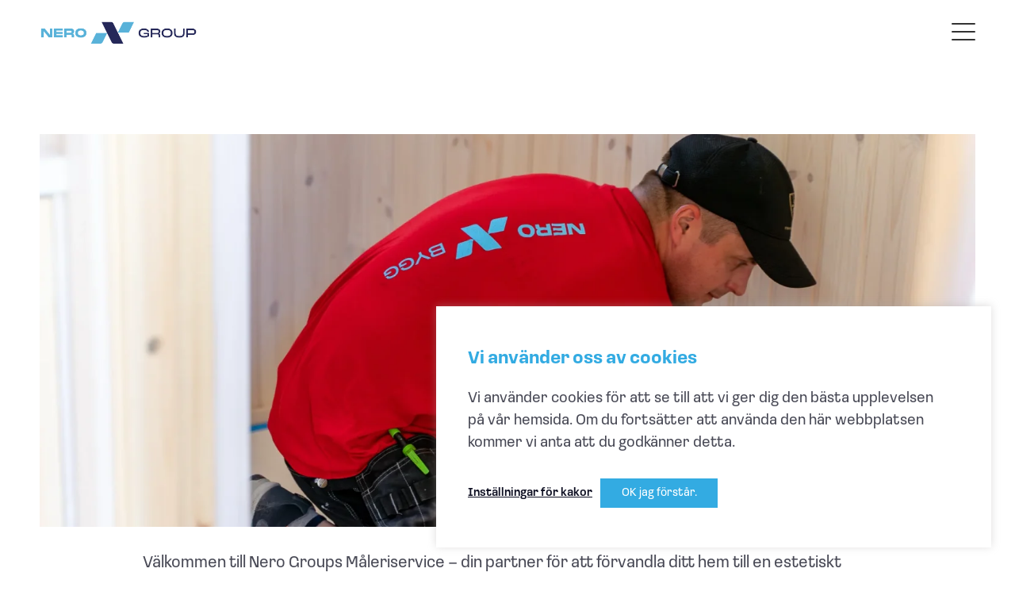

--- FILE ---
content_type: text/html; charset=UTF-8
request_url: https://nerogroup.se/maleri-tapetsering/
body_size: 17710
content:
<!doctype html>
<html>
	<head>
			
<meta charset="UTF-8">
<meta name="viewport" content="width=device-width, initial-scale=1, maximum-scale=1, user-scalable=0"/>
<meta http-equiv="X-UA-Compatible" content="IE=9;IE=10;IE=Edge,chrome=1"/>
<title>Måleri &#038; tapetsering &#8211; Nero Group AB</title>
<meta name='robots' content='noindex, nofollow' />
<link rel='dns-prefetch' href='//npmcdn.com' />
<link rel="alternate" title="oEmbed (JSON)" type="application/json+oembed" href="https://nerogroup.se/wp-json/oembed/1.0/embed?url=https%3A%2F%2Fnerogroup.se%2Fmaleri-tapetsering%2F" />
<link rel="alternate" title="oEmbed (XML)" type="text/xml+oembed" href="https://nerogroup.se/wp-json/oembed/1.0/embed?url=https%3A%2F%2Fnerogroup.se%2Fmaleri-tapetsering%2F&#038;format=xml" />
		<style>
			.lazyload,
			.lazyloading {
				max-width: 100%;
			}
		</style>
		<style id='wp-img-auto-sizes-contain-inline-css' type='text/css'>
img:is([sizes=auto i],[sizes^="auto," i]){contain-intrinsic-size:3000px 1500px}
/*# sourceURL=wp-img-auto-sizes-contain-inline-css */
</style>
<link rel='stylesheet' id='sbi_styles-css' href='https://nerogroup.se/wp-content/plugins/instagram-feed-pro/css/sbi-styles.min.css?ver=6.3.3' type='text/css' media='all' />
<style id='wp-emoji-styles-inline-css' type='text/css'>

	img.wp-smiley, img.emoji {
		display: inline !important;
		border: none !important;
		box-shadow: none !important;
		height: 1em !important;
		width: 1em !important;
		margin: 0 0.07em !important;
		vertical-align: -0.1em !important;
		background: none !important;
		padding: 0 !important;
	}
/*# sourceURL=wp-emoji-styles-inline-css */
</style>
<style id='wp-block-library-inline-css' type='text/css'>
:root{--wp-block-synced-color:#7a00df;--wp-block-synced-color--rgb:122,0,223;--wp-bound-block-color:var(--wp-block-synced-color);--wp-editor-canvas-background:#ddd;--wp-admin-theme-color:#007cba;--wp-admin-theme-color--rgb:0,124,186;--wp-admin-theme-color-darker-10:#006ba1;--wp-admin-theme-color-darker-10--rgb:0,107,160.5;--wp-admin-theme-color-darker-20:#005a87;--wp-admin-theme-color-darker-20--rgb:0,90,135;--wp-admin-border-width-focus:2px}@media (min-resolution:192dpi){:root{--wp-admin-border-width-focus:1.5px}}.wp-element-button{cursor:pointer}:root .has-very-light-gray-background-color{background-color:#eee}:root .has-very-dark-gray-background-color{background-color:#313131}:root .has-very-light-gray-color{color:#eee}:root .has-very-dark-gray-color{color:#313131}:root .has-vivid-green-cyan-to-vivid-cyan-blue-gradient-background{background:linear-gradient(135deg,#00d084,#0693e3)}:root .has-purple-crush-gradient-background{background:linear-gradient(135deg,#34e2e4,#4721fb 50%,#ab1dfe)}:root .has-hazy-dawn-gradient-background{background:linear-gradient(135deg,#faaca8,#dad0ec)}:root .has-subdued-olive-gradient-background{background:linear-gradient(135deg,#fafae1,#67a671)}:root .has-atomic-cream-gradient-background{background:linear-gradient(135deg,#fdd79a,#004a59)}:root .has-nightshade-gradient-background{background:linear-gradient(135deg,#330968,#31cdcf)}:root .has-midnight-gradient-background{background:linear-gradient(135deg,#020381,#2874fc)}:root{--wp--preset--font-size--normal:16px;--wp--preset--font-size--huge:42px}.has-regular-font-size{font-size:1em}.has-larger-font-size{font-size:2.625em}.has-normal-font-size{font-size:var(--wp--preset--font-size--normal)}.has-huge-font-size{font-size:var(--wp--preset--font-size--huge)}.has-text-align-center{text-align:center}.has-text-align-left{text-align:left}.has-text-align-right{text-align:right}.has-fit-text{white-space:nowrap!important}#end-resizable-editor-section{display:none}.aligncenter{clear:both}.items-justified-left{justify-content:flex-start}.items-justified-center{justify-content:center}.items-justified-right{justify-content:flex-end}.items-justified-space-between{justify-content:space-between}.screen-reader-text{border:0;clip-path:inset(50%);height:1px;margin:-1px;overflow:hidden;padding:0;position:absolute;width:1px;word-wrap:normal!important}.screen-reader-text:focus{background-color:#ddd;clip-path:none;color:#444;display:block;font-size:1em;height:auto;left:5px;line-height:normal;padding:15px 23px 14px;text-decoration:none;top:5px;width:auto;z-index:100000}html :where(.has-border-color){border-style:solid}html :where([style*=border-top-color]){border-top-style:solid}html :where([style*=border-right-color]){border-right-style:solid}html :where([style*=border-bottom-color]){border-bottom-style:solid}html :where([style*=border-left-color]){border-left-style:solid}html :where([style*=border-width]){border-style:solid}html :where([style*=border-top-width]){border-top-style:solid}html :where([style*=border-right-width]){border-right-style:solid}html :where([style*=border-bottom-width]){border-bottom-style:solid}html :where([style*=border-left-width]){border-left-style:solid}html :where(img[class*=wp-image-]){height:auto;max-width:100%}:where(figure){margin:0 0 1em}html :where(.is-position-sticky){--wp-admin--admin-bar--position-offset:var(--wp-admin--admin-bar--height,0px)}@media screen and (max-width:600px){html :where(.is-position-sticky){--wp-admin--admin-bar--position-offset:0px}}

/*# sourceURL=wp-block-library-inline-css */
</style><style id='wp-block-heading-inline-css' type='text/css'>
h1:where(.wp-block-heading).has-background,h2:where(.wp-block-heading).has-background,h3:where(.wp-block-heading).has-background,h4:where(.wp-block-heading).has-background,h5:where(.wp-block-heading).has-background,h6:where(.wp-block-heading).has-background{padding:1.25em 2.375em}h1.has-text-align-left[style*=writing-mode]:where([style*=vertical-lr]),h1.has-text-align-right[style*=writing-mode]:where([style*=vertical-rl]),h2.has-text-align-left[style*=writing-mode]:where([style*=vertical-lr]),h2.has-text-align-right[style*=writing-mode]:where([style*=vertical-rl]),h3.has-text-align-left[style*=writing-mode]:where([style*=vertical-lr]),h3.has-text-align-right[style*=writing-mode]:where([style*=vertical-rl]),h4.has-text-align-left[style*=writing-mode]:where([style*=vertical-lr]),h4.has-text-align-right[style*=writing-mode]:where([style*=vertical-rl]),h5.has-text-align-left[style*=writing-mode]:where([style*=vertical-lr]),h5.has-text-align-right[style*=writing-mode]:where([style*=vertical-rl]),h6.has-text-align-left[style*=writing-mode]:where([style*=vertical-lr]),h6.has-text-align-right[style*=writing-mode]:where([style*=vertical-rl]){rotate:180deg}
/*# sourceURL=https://nerogroup.se/wp-includes/blocks/heading/style.min.css */
</style>
<style id='wp-block-group-inline-css' type='text/css'>
.wp-block-group{box-sizing:border-box}:where(.wp-block-group.wp-block-group-is-layout-constrained){position:relative}
/*# sourceURL=https://nerogroup.se/wp-includes/blocks/group/style.min.css */
</style>
<style id='wp-block-paragraph-inline-css' type='text/css'>
.is-small-text{font-size:.875em}.is-regular-text{font-size:1em}.is-large-text{font-size:2.25em}.is-larger-text{font-size:3em}.has-drop-cap:not(:focus):first-letter{float:left;font-size:8.4em;font-style:normal;font-weight:100;line-height:.68;margin:.05em .1em 0 0;text-transform:uppercase}body.rtl .has-drop-cap:not(:focus):first-letter{float:none;margin-left:.1em}p.has-drop-cap.has-background{overflow:hidden}:root :where(p.has-background){padding:1.25em 2.375em}:where(p.has-text-color:not(.has-link-color)) a{color:inherit}p.has-text-align-left[style*="writing-mode:vertical-lr"],p.has-text-align-right[style*="writing-mode:vertical-rl"]{rotate:180deg}
/*# sourceURL=https://nerogroup.se/wp-includes/blocks/paragraph/style.min.css */
</style>
<style id='wp-block-separator-inline-css' type='text/css'>
@charset "UTF-8";.wp-block-separator{border:none;border-top:2px solid}:root :where(.wp-block-separator.is-style-dots){height:auto;line-height:1;text-align:center}:root :where(.wp-block-separator.is-style-dots):before{color:currentColor;content:"···";font-family:serif;font-size:1.5em;letter-spacing:2em;padding-left:2em}.wp-block-separator.is-style-dots{background:none!important;border:none!important}
/*# sourceURL=https://nerogroup.se/wp-includes/blocks/separator/style.min.css */
</style>
<style id='global-styles-inline-css' type='text/css'>
:root{--wp--preset--aspect-ratio--square: 1;--wp--preset--aspect-ratio--4-3: 4/3;--wp--preset--aspect-ratio--3-4: 3/4;--wp--preset--aspect-ratio--3-2: 3/2;--wp--preset--aspect-ratio--2-3: 2/3;--wp--preset--aspect-ratio--16-9: 16/9;--wp--preset--aspect-ratio--9-16: 9/16;--wp--preset--color--black: #000000;--wp--preset--color--cyan-bluish-gray: #abb8c3;--wp--preset--color--white: #ffffff;--wp--preset--color--pale-pink: #f78da7;--wp--preset--color--vivid-red: #cf2e2e;--wp--preset--color--luminous-vivid-orange: #ff6900;--wp--preset--color--luminous-vivid-amber: #fcb900;--wp--preset--color--light-green-cyan: #7bdcb5;--wp--preset--color--vivid-green-cyan: #00d084;--wp--preset--color--pale-cyan-blue: #8ed1fc;--wp--preset--color--vivid-cyan-blue: #0693e3;--wp--preset--color--vivid-purple: #9b51e0;--wp--preset--gradient--vivid-cyan-blue-to-vivid-purple: linear-gradient(135deg,rgb(6,147,227) 0%,rgb(155,81,224) 100%);--wp--preset--gradient--light-green-cyan-to-vivid-green-cyan: linear-gradient(135deg,rgb(122,220,180) 0%,rgb(0,208,130) 100%);--wp--preset--gradient--luminous-vivid-amber-to-luminous-vivid-orange: linear-gradient(135deg,rgb(252,185,0) 0%,rgb(255,105,0) 100%);--wp--preset--gradient--luminous-vivid-orange-to-vivid-red: linear-gradient(135deg,rgb(255,105,0) 0%,rgb(207,46,46) 100%);--wp--preset--gradient--very-light-gray-to-cyan-bluish-gray: linear-gradient(135deg,rgb(238,238,238) 0%,rgb(169,184,195) 100%);--wp--preset--gradient--cool-to-warm-spectrum: linear-gradient(135deg,rgb(74,234,220) 0%,rgb(151,120,209) 20%,rgb(207,42,186) 40%,rgb(238,44,130) 60%,rgb(251,105,98) 80%,rgb(254,248,76) 100%);--wp--preset--gradient--blush-light-purple: linear-gradient(135deg,rgb(255,206,236) 0%,rgb(152,150,240) 100%);--wp--preset--gradient--blush-bordeaux: linear-gradient(135deg,rgb(254,205,165) 0%,rgb(254,45,45) 50%,rgb(107,0,62) 100%);--wp--preset--gradient--luminous-dusk: linear-gradient(135deg,rgb(255,203,112) 0%,rgb(199,81,192) 50%,rgb(65,88,208) 100%);--wp--preset--gradient--pale-ocean: linear-gradient(135deg,rgb(255,245,203) 0%,rgb(182,227,212) 50%,rgb(51,167,181) 100%);--wp--preset--gradient--electric-grass: linear-gradient(135deg,rgb(202,248,128) 0%,rgb(113,206,126) 100%);--wp--preset--gradient--midnight: linear-gradient(135deg,rgb(2,3,129) 0%,rgb(40,116,252) 100%);--wp--preset--font-size--small: 13px;--wp--preset--font-size--medium: 20px;--wp--preset--font-size--large: 36px;--wp--preset--font-size--x-large: 42px;--wp--preset--spacing--20: 0.44rem;--wp--preset--spacing--30: 0.67rem;--wp--preset--spacing--40: 1rem;--wp--preset--spacing--50: 1.5rem;--wp--preset--spacing--60: 2.25rem;--wp--preset--spacing--70: 3.38rem;--wp--preset--spacing--80: 5.06rem;--wp--preset--shadow--natural: 6px 6px 9px rgba(0, 0, 0, 0.2);--wp--preset--shadow--deep: 12px 12px 50px rgba(0, 0, 0, 0.4);--wp--preset--shadow--sharp: 6px 6px 0px rgba(0, 0, 0, 0.2);--wp--preset--shadow--outlined: 6px 6px 0px -3px rgb(255, 255, 255), 6px 6px rgb(0, 0, 0);--wp--preset--shadow--crisp: 6px 6px 0px rgb(0, 0, 0);}:where(.is-layout-flex){gap: 0.5em;}:where(.is-layout-grid){gap: 0.5em;}body .is-layout-flex{display: flex;}.is-layout-flex{flex-wrap: wrap;align-items: center;}.is-layout-flex > :is(*, div){margin: 0;}body .is-layout-grid{display: grid;}.is-layout-grid > :is(*, div){margin: 0;}:where(.wp-block-columns.is-layout-flex){gap: 2em;}:where(.wp-block-columns.is-layout-grid){gap: 2em;}:where(.wp-block-post-template.is-layout-flex){gap: 1.25em;}:where(.wp-block-post-template.is-layout-grid){gap: 1.25em;}.has-black-color{color: var(--wp--preset--color--black) !important;}.has-cyan-bluish-gray-color{color: var(--wp--preset--color--cyan-bluish-gray) !important;}.has-white-color{color: var(--wp--preset--color--white) !important;}.has-pale-pink-color{color: var(--wp--preset--color--pale-pink) !important;}.has-vivid-red-color{color: var(--wp--preset--color--vivid-red) !important;}.has-luminous-vivid-orange-color{color: var(--wp--preset--color--luminous-vivid-orange) !important;}.has-luminous-vivid-amber-color{color: var(--wp--preset--color--luminous-vivid-amber) !important;}.has-light-green-cyan-color{color: var(--wp--preset--color--light-green-cyan) !important;}.has-vivid-green-cyan-color{color: var(--wp--preset--color--vivid-green-cyan) !important;}.has-pale-cyan-blue-color{color: var(--wp--preset--color--pale-cyan-blue) !important;}.has-vivid-cyan-blue-color{color: var(--wp--preset--color--vivid-cyan-blue) !important;}.has-vivid-purple-color{color: var(--wp--preset--color--vivid-purple) !important;}.has-black-background-color{background-color: var(--wp--preset--color--black) !important;}.has-cyan-bluish-gray-background-color{background-color: var(--wp--preset--color--cyan-bluish-gray) !important;}.has-white-background-color{background-color: var(--wp--preset--color--white) !important;}.has-pale-pink-background-color{background-color: var(--wp--preset--color--pale-pink) !important;}.has-vivid-red-background-color{background-color: var(--wp--preset--color--vivid-red) !important;}.has-luminous-vivid-orange-background-color{background-color: var(--wp--preset--color--luminous-vivid-orange) !important;}.has-luminous-vivid-amber-background-color{background-color: var(--wp--preset--color--luminous-vivid-amber) !important;}.has-light-green-cyan-background-color{background-color: var(--wp--preset--color--light-green-cyan) !important;}.has-vivid-green-cyan-background-color{background-color: var(--wp--preset--color--vivid-green-cyan) !important;}.has-pale-cyan-blue-background-color{background-color: var(--wp--preset--color--pale-cyan-blue) !important;}.has-vivid-cyan-blue-background-color{background-color: var(--wp--preset--color--vivid-cyan-blue) !important;}.has-vivid-purple-background-color{background-color: var(--wp--preset--color--vivid-purple) !important;}.has-black-border-color{border-color: var(--wp--preset--color--black) !important;}.has-cyan-bluish-gray-border-color{border-color: var(--wp--preset--color--cyan-bluish-gray) !important;}.has-white-border-color{border-color: var(--wp--preset--color--white) !important;}.has-pale-pink-border-color{border-color: var(--wp--preset--color--pale-pink) !important;}.has-vivid-red-border-color{border-color: var(--wp--preset--color--vivid-red) !important;}.has-luminous-vivid-orange-border-color{border-color: var(--wp--preset--color--luminous-vivid-orange) !important;}.has-luminous-vivid-amber-border-color{border-color: var(--wp--preset--color--luminous-vivid-amber) !important;}.has-light-green-cyan-border-color{border-color: var(--wp--preset--color--light-green-cyan) !important;}.has-vivid-green-cyan-border-color{border-color: var(--wp--preset--color--vivid-green-cyan) !important;}.has-pale-cyan-blue-border-color{border-color: var(--wp--preset--color--pale-cyan-blue) !important;}.has-vivid-cyan-blue-border-color{border-color: var(--wp--preset--color--vivid-cyan-blue) !important;}.has-vivid-purple-border-color{border-color: var(--wp--preset--color--vivid-purple) !important;}.has-vivid-cyan-blue-to-vivid-purple-gradient-background{background: var(--wp--preset--gradient--vivid-cyan-blue-to-vivid-purple) !important;}.has-light-green-cyan-to-vivid-green-cyan-gradient-background{background: var(--wp--preset--gradient--light-green-cyan-to-vivid-green-cyan) !important;}.has-luminous-vivid-amber-to-luminous-vivid-orange-gradient-background{background: var(--wp--preset--gradient--luminous-vivid-amber-to-luminous-vivid-orange) !important;}.has-luminous-vivid-orange-to-vivid-red-gradient-background{background: var(--wp--preset--gradient--luminous-vivid-orange-to-vivid-red) !important;}.has-very-light-gray-to-cyan-bluish-gray-gradient-background{background: var(--wp--preset--gradient--very-light-gray-to-cyan-bluish-gray) !important;}.has-cool-to-warm-spectrum-gradient-background{background: var(--wp--preset--gradient--cool-to-warm-spectrum) !important;}.has-blush-light-purple-gradient-background{background: var(--wp--preset--gradient--blush-light-purple) !important;}.has-blush-bordeaux-gradient-background{background: var(--wp--preset--gradient--blush-bordeaux) !important;}.has-luminous-dusk-gradient-background{background: var(--wp--preset--gradient--luminous-dusk) !important;}.has-pale-ocean-gradient-background{background: var(--wp--preset--gradient--pale-ocean) !important;}.has-electric-grass-gradient-background{background: var(--wp--preset--gradient--electric-grass) !important;}.has-midnight-gradient-background{background: var(--wp--preset--gradient--midnight) !important;}.has-small-font-size{font-size: var(--wp--preset--font-size--small) !important;}.has-medium-font-size{font-size: var(--wp--preset--font-size--medium) !important;}.has-large-font-size{font-size: var(--wp--preset--font-size--large) !important;}.has-x-large-font-size{font-size: var(--wp--preset--font-size--x-large) !important;}
/*# sourceURL=global-styles-inline-css */
</style>

<style id='classic-theme-styles-inline-css' type='text/css'>
/*! This file is auto-generated */
.wp-block-button__link{color:#fff;background-color:#32373c;border-radius:9999px;box-shadow:none;text-decoration:none;padding:calc(.667em + 2px) calc(1.333em + 2px);font-size:1.125em}.wp-block-file__button{background:#32373c;color:#fff;text-decoration:none}
/*# sourceURL=/wp-includes/css/classic-themes.min.css */
</style>
<link rel='stylesheet' id='cookie-law-info-css' href='https://nerogroup.se/wp-content/plugins/cookie-law-info/legacy/public/css/cookie-law-info-public.css?ver=3.3.9.1' type='text/css' media='all' />
<link rel='stylesheet' id='cookie-law-info-gdpr-css' href='https://nerogroup.se/wp-content/plugins/cookie-law-info/legacy/public/css/cookie-law-info-gdpr.css?ver=3.3.9.1' type='text/css' media='all' />
<link rel='stylesheet' id='lbwps-styles-photoswipe5-main-css' href='https://nerogroup.se/wp-content/plugins/lightbox-photoswipe/assets/ps5/styles/main.css?ver=5.8.2' type='text/css' media='all' />
<link rel='stylesheet' id='ivory-search-styles-css' href='https://nerogroup.se/wp-content/plugins/add-search-to-menu/public/css/ivory-search.min.css?ver=5.5.13' type='text/css' media='all' />
<link rel='stylesheet' id='custom-style-master-css' href='https://nerogroup.se/wp-content/themes/kringelstan/css/master.css?ver=6.9' type='text/css' media='all' />
<link rel='stylesheet' id='slickcss-css' href='https://nerogroup.se/wp-content/themes/kringelstan/css/slick/slick.css?ver=all' type='text/css' media='all' />
<link rel='stylesheet' id='slickcsstheme-css' href='https://nerogroup.se/wp-content/themes/kringelstan/css/slick/slick-theme.css?ver=all' type='text/css' media='all' />
<script type="text/javascript" src="https://nerogroup.se/wp-includes/js/jquery/jquery.min.js?ver=3.7.1" id="jquery-core-js"></script>
<script type="text/javascript" src="https://nerogroup.se/wp-includes/js/jquery/jquery-migrate.min.js?ver=3.4.1" id="jquery-migrate-js"></script>
<script type="text/javascript" id="cookie-law-info-js-extra">
/* <![CDATA[ */
var Cli_Data = {"nn_cookie_ids":[],"cookielist":[],"non_necessary_cookies":[],"ccpaEnabled":"","ccpaRegionBased":"","ccpaBarEnabled":"","strictlyEnabled":["necessary","obligatoire"],"ccpaType":"gdpr","js_blocking":"1","custom_integration":"","triggerDomRefresh":"","secure_cookies":""};
var cli_cookiebar_settings = {"animate_speed_hide":"500","animate_speed_show":"500","background":"#FFF","border":"#b1a6a6c2","border_on":"","button_1_button_colour":"#61a229","button_1_button_hover":"#4e8221","button_1_link_colour":"#fff","button_1_as_button":"1","button_1_new_win":"","button_2_button_colour":"#333","button_2_button_hover":"#292929","button_2_link_colour":"#444","button_2_as_button":"","button_2_hidebar":"","button_3_button_colour":"#3566bb","button_3_button_hover":"#2a5296","button_3_link_colour":"#fff","button_3_as_button":"1","button_3_new_win":"","button_4_button_colour":"#000","button_4_button_hover":"#000000","button_4_link_colour":"#333333","button_4_as_button":"","button_7_button_colour":"#61a229","button_7_button_hover":"#4e8221","button_7_link_colour":"#fff","button_7_as_button":"1","button_7_new_win":"","font_family":"inherit","header_fix":"","notify_animate_hide":"1","notify_animate_show":"","notify_div_id":"#cookie-law-info-bar","notify_position_horizontal":"right","notify_position_vertical":"bottom","scroll_close":"","scroll_close_reload":"","accept_close_reload":"","reject_close_reload":"","showagain_tab":"","showagain_background":"#fff","showagain_border":"#000","showagain_div_id":"#cookie-law-info-again","showagain_x_position":"100px","text":"#333333","show_once_yn":"","show_once":"10000","logging_on":"","as_popup":"","popup_overlay":"1","bar_heading_text":"","cookie_bar_as":"banner","popup_showagain_position":"bottom-right","widget_position":"left"};
var log_object = {"ajax_url":"https://nerogroup.se/wp-admin/admin-ajax.php"};
//# sourceURL=cookie-law-info-js-extra
/* ]]> */
</script>
<script type="text/javascript" src="https://nerogroup.se/wp-content/plugins/cookie-law-info/legacy/public/js/cookie-law-info-public.js?ver=3.3.9.1" id="cookie-law-info-js"></script>
<link rel="https://api.w.org/" href="https://nerogroup.se/wp-json/" /><link rel="alternate" title="JSON" type="application/json" href="https://nerogroup.se/wp-json/wp/v2/pages/3499" /><link rel="EditURI" type="application/rsd+xml" title="RSD" href="https://nerogroup.se/xmlrpc.php?rsd" />
<meta name="generator" content="WordPress 6.9" />
<link rel="canonical" href="https://nerogroup.se/maleri-tapetsering/" />
<link rel='shortlink' href='https://nerogroup.se/?p=3499' />
<link rel="apple-touch-icon" sizes="180x180" href="/wp-content/uploads/fbrfg/apple-touch-icon.png">
<link rel="icon" type="image/png" sizes="32x32" href="/wp-content/uploads/fbrfg/favicon-32x32.png">
<link rel="icon" type="image/png" sizes="16x16" href="/wp-content/uploads/fbrfg/favicon-16x16.png">
<link rel="manifest" href="/wp-content/uploads/fbrfg/site.webmanifest">
<link rel="mask-icon" href="/wp-content/uploads/fbrfg/safari-pinned-tab.svg" color="#5bbad5">
<link rel="shortcut icon" href="/wp-content/uploads/fbrfg/favicon.ico">
<meta name="msapplication-TileColor" content="#ffffff">
<meta name="msapplication-config" content="/wp-content/uploads/fbrfg/browserconfig.xml">
<meta name="theme-color" content="#ffffff">		<script>
			document.documentElement.className = document.documentElement.className.replace('no-js', 'js');
		</script>
				<style>
			.no-js img.lazyload {
				display: none;
			}

			figure.wp-block-image img.lazyloading {
				min-width: 150px;
			}

			.lazyload,
			.lazyloading {
				--smush-placeholder-width: 100px;
				--smush-placeholder-aspect-ratio: 1/1;
				width: var(--smush-image-width, var(--smush-placeholder-width)) !important;
				aspect-ratio: var(--smush-image-aspect-ratio, var(--smush-placeholder-aspect-ratio)) !important;
			}

						.lazyload, .lazyloading {
				opacity: 0;
			}

			.lazyloaded {
				opacity: 1;
				transition: opacity 400ms;
				transition-delay: 0ms;
			}

					</style>
		<!-- HTML5-support for older versions of IE9 and down  -->
<!--[if lt IE 9]>
<script src="https://oss.maxcdn.com/libs/html5shiv/3.7.0/html5shiv.js"></script>
<![endif]-->
			
	<link rel='stylesheet' id='cookie-law-info-table-css' href='https://nerogroup.se/wp-content/plugins/cookie-law-info/legacy/public/css/cookie-law-info-table.css?ver=3.3.9.1' type='text/css' media='all' />
</head>

	<body class="wp-singular page-template-default page page-id-3499 wp-theme-kringelstan kringelstan" >
<header class="primary-header fixed-header collapse col-12 t-ease bg-color-white  "><div class="main-top-bar bg-color-white">
	<div class="main-container container-fluid-collapse">
		<div class="main-row flex-row-left-center">	
<div class="social-icons-column collapse col-4"><ul class="icons flex-row-left-center"><li class="icon fb-icon flex margin-half-right"><a class="icon-wrapper" href="https://www.facebook.com/nerobygg" target="_blank" rel="noopener noreferrer"><svg version="1.1" class="svg fb-icon hvr-spin" xmlns="http://www.w3.org/2000/svg" xmlns:xlink="http://www.w3.org/1999/xlink" x="0px" y="0px"
	 viewBox="0 0 512 512" xml:space="preserve">
	<path class="layer" d="M232.727,197.818v23.273h-23.273V256h23.273v104.727h46.545V256h30.953l3.956-34.909h-34.909v-20.364
		c0-9.425,0.931-14.429,15.476-14.429h19.433v-35.026h-31.185C245.76,151.273,232.727,168.727,232.727,197.818z"/>
	<path class="layer" d="M256,0C114.615,0,0,114.615,0,256s114.615,256,256,256s256-114.615,256-256S397.385,0,256,0z M256,488.727
		C127.468,488.727,23.273,384.532,23.273,256S127.468,23.273,256,23.273S488.727,127.468,488.727,256S384.532,488.727,256,488.727
		z"/>
</svg>
</a></li><li class="icon insta-icon flex margin-half-right"><a class="icon-wrapper" href="https://www.instagram.com/nerobyggab/" target="_blank" rel="noopener noreferrer"><svg version="1.1" class="svg fb-icon hvr-spin" xmlns="http://www.w3.org/2000/svg" xmlns:xlink="http://www.w3.org/1999/xlink" x="0px" y="0px"
	 viewBox="0 0 512 512" xml:space="preserve">
	<path class="layer" d="M256,0C114.6,0,0,114.6,0,256s114.6,256,256,256s256-114.6,256-256S397.4,0,256,0z M256,488.7
		C127.5,488.7,23.3,384.5,23.3,256S127.5,23.3,256,23.3S488.7,127.5,488.7,256S384.5,488.7,256,488.7z"/>
	<path class="layer" d="M306.2,136H205.8c-32.7,0-59.3,26.6-59.3,59.3v100.5c0,32.7,26.6,59.3,59.3,59.3h100.5c32.7,0,59.3-26.6,59.3-59.3V195.3
		C365.5,162.6,338.9,136,306.2,136z M256,305.4c-33,0-59.9-26.9-59.9-59.9s26.9-59.9,59.9-59.9s59.9,26.9,59.9,59.9
		S289,305.4,256,305.4z M317.3,199.7c-9.8,0-17.7-7.9-17.7-17.7s7.9-17.7,17.7-17.7c9.8,0,17.7,7.9,17.7,17.7
		S327.1,199.7,317.3,199.7z"/>
	<path class="layer" d="M256,198.4c-25.9,0-47.1,21.1-47.1,47.1c0,25.9,21.1,47.1,47.1,47.1c25.9,0,47.1-21.1,47.1-47.1
		C303.1,219.6,281.9,198.4,256,198.4z"/>
	<path class="layer" d="M317.3,177.2c-2.7,0-4.9,2.2-4.9,4.9c0,2.7,2.2,4.9,4.9,4.9c2.7,0,4.9-2.2,4.9-4.9S320,177.2,317.3,177.2z"/>
</svg>
</a></li></ul></div><div class="contact-icons-column collapse col-8"><ul class="contact-icons flex-row-right-center"><li class="contact-icon slogan-icon margin-right flex"><span class="icon color-black flex-row-center-center"><svg version="1.1" class="svg map-icon hvr-down" xmlns="http://www.w3.org/2000/svg" xmlns:xlink="http://www.w3.org/1999/xlink" x="0px" y="0px"
	 viewBox="0 0 512 512" xml:space="preserve">
		<path class="layer" d="M256,0C153.755,0,70.573,83.182,70.573,185.426c0,126.888,165.939,313.167,173.004,321.035
			c6.636,7.391,18.222,7.378,24.846,0c7.065-7.868,173.004-194.147,173.004-321.035C441.425,83.182,358.244,0,256,0z M256,469.729
			c-55.847-66.338-152.035-197.217-152.035-284.301c0-83.834,68.202-152.036,152.035-152.036s152.035,68.202,152.035,152.035
			C408.034,272.515,311.861,403.37,256,469.729z"/>

		<path class="layer" d="M256,92.134c-51.442,0-93.292,41.851-93.292,93.293s41.851,93.293,93.292,93.293s93.291-41.851,93.291-93.293
			S307.441,92.134,256,92.134z M256,245.328c-33.03,0-59.9-26.871-59.9-59.901s26.871-59.901,59.9-59.901s59.9,26.871,59.9,59.901
			S289.029,245.328,256,245.328z"/>
</svg>
<span class="text padd-half-left flex">Nya industrivägen 3, 619 71 Vagnhärad</span></span></li><li class="contact-icon email-icon flex margin-right flex"><span class="icon color-black flex-row-center-center"><svg class="svg email-icon hvr-forward" xmlns="http://www.w3.org/2000/svg" xmlns:xlink="http://www.w3.org/1999/xlink" x="0px" y="0px"
	 viewBox="0 0 512 512" xml:space="preserve">
<path class="layer" d="M464,64H48C21.5,64,0,85.5,0,112v288c0,26.5,21.5,48,48,48h416c26.5,0,48-21.5,48-48V112C512,85.5,490.5,64,464,64z M464,96
	c2.2,0,4.2,0.5,6.1,1.2L256,282.8L41.9,97.2c1.9-0.8,4-1.2,6.1-1.2L464,96z M464,416H48c-8.8,0-16-7.2-16-16V131l213.5,185
	c3,2.6,6.8,3.9,10.5,3.9s7.5-1.3,10.5-3.9L480,131v269C480,408.8,472.8,416,464,416z"/>
</svg>
<a class="text padd-half-left color-black flex" href="mailto:info@nerobygg.se">info@nerobygg.se</a></span></li><li class="contact-icon phone-icon margin-right flex"><span class="icon color-black flex-row-center-center"><svg class="svg phone-icon hvr-buzz-out" viewBox="0 0 512 512" xmlns="http://www.w3.org/2000/svg">
	<path class="layer" d="m368.467 512c-89.756 0-185.605-32.981-260.547-107.921-74.817-74.818-107.92-170.603-107.92-260.546 0-79.269 64.132-143.533 143.533-143.533 6.134 0 11.649 3.734 13.927 9.429l64.267 160.667c3.077 7.692-.664 16.421-8.355 19.498l-70.597 28.238c4.994 81.218 70.188 146.408 151.393 151.395l28.239-70.597c3.07-7.679 11.796-11.434 19.498-8.356l160.665 64.266c5.695 2.278 9.43 7.793 9.43 13.927 0 79.269-64.132 143.533-143.533 143.533zm-234.917-481.57c-57.448 4.971-103.55 53.145-103.55 113.103 0 90.408 35.206 175.405 99.134 239.332 63.927 63.928 148.924 99.135 239.333 99.135 59.939 0 108.129-46.076 113.104-103.55l-136.881-54.752-26.563 66.406c-2.277 5.695-7.793 9.429-13.927 9.429-105.729 0-191.733-86.004-191.733-191.717 0-6.133 3.734-11.666 9.429-13.943l66.406-26.563z"/>
</svg><a class="text padd-half-left color-black flex" href="tel:0156-30000">0156-30000</a></span></li></ul></div>									
		</div>
	</div>
</div>
	<div class="main-navbar hamburger-layout-is-set rel">
		<div class="main-container container-fluid-collapse">
			<div class="main-row flex-row-center-center rel">
<a class="logo-column img-logo-is-set collapse col-3 col-9-lg col-9-mdl col-9-md col-9-sm col-9-s col-9-xsm" href="https://nerogroup.se"><img class="primary-logo lazyload" data-src="https://nerogroup.se/wp-content/uploads/2021/04/nero_group_fetsmal_org_1500px_PNG.png" alt="" src="[data-uri]" style="--smush-placeholder-width: 1500px; --smush-placeholder-aspect-ratio: 1500/239;" /></a>	<div class="nav-horizontal-column collapse col-9 col-3-lg col-3-mdl col-3-md col-3-sm col-3-s col-3-xsm">
		<div class="inner-row flex-row-right-center">
			<nav class="nav-horizontal">
				<ul id="menu-sidhuvud" class="menu flex-row-right-center"><li id="menu-item-3448" class="menu-item menu-item-type-post_type menu-item-object-page menu-item-3448"><a href="https://nerogroup.se/vara-tjanster/">Våra tjänster</a></li>
<li id="menu-item-3447" class="menu-item menu-item-type-post_type menu-item-object-page menu-item-3447"><a href="https://nerogroup.se/referenser/">Referenser</a></li>
<li id="menu-item-3847" class="menu-item menu-item-type-custom menu-item-object-custom menu-item-3847"><a href="/fragor-svar/#rotavdrag">Rot-avdrag</a></li>
<li id="menu-item-3450" class="menu-item menu-item-type-post_type menu-item-object-page menu-item-3450"><a href="https://nerogroup.se/fragor-svar/">Frågor &#038; Svar</a></li>
<li id="menu-item-3451" class="menu-item menu-item-type-post_type menu-item-object-page menu-item-3451"><a href="https://nerogroup.se/om-oss/">Om oss</a></li>
<li id="menu-item-3452" class="menu-item menu-item-type-post_type menu-item-object-page menu-item-3452"><a href="https://nerogroup.se/kontakt/">Kontakt</a></li>
</ul>			</nav>

			<span class="hamburger-icon hvr-cursor-hand-icon rel">
				<span class="hamburger-line"></span>
			</span>	
		</div>
	</div>
					
			</div>
		</div>
	</div>
</header>							
				<div class="nav-off-canvas-wrapper hero-not-set vh-full center-text">
	<div class="main-wrapper rel">
		<div class="main-row flex-row">
			<nav class="nav-vertically nav-horizontal text-left col-12">
				<ul id="menu-sidhuvud-1" class="menu"><li class="menu-item menu-item-type-post_type menu-item-object-page menu-item-3448"><a href="https://nerogroup.se/vara-tjanster/">Våra tjänster</a></li>
<li class="menu-item menu-item-type-post_type menu-item-object-page menu-item-3447"><a href="https://nerogroup.se/referenser/">Referenser</a></li>
<li class="menu-item menu-item-type-custom menu-item-object-custom menu-item-3847"><a href="/fragor-svar/#rotavdrag">Rot-avdrag</a></li>
<li class="menu-item menu-item-type-post_type menu-item-object-page menu-item-3450"><a href="https://nerogroup.se/fragor-svar/">Frågor &#038; Svar</a></li>
<li class="menu-item menu-item-type-post_type menu-item-object-page menu-item-3451"><a href="https://nerogroup.se/om-oss/">Om oss</a></li>
<li class="menu-item menu-item-type-post_type menu-item-object-page menu-item-3452"><a href="https://nerogroup.se/kontakt/">Kontakt</a></li>
</ul>			</nav>
					
		</div>
	</div>
</div>

		
<div class="page-children-wrapper-container page-children-aside-is-aligned-center ">									
		<main class="main main-page rel thumbnail-is-set push-content-down  ">
			<div class="main-container main-content-container container-fluid-collapse">
				<div class="inner-row row">
<figure class="img-column col-12"><div class="ratio-wrapper ratio-container-panorama thumbnail-border-radius"><img width="2048" height="1368" src="https://nerogroup.se/wp-content/uploads/2023/06/DSC01958-Enhanced-NR.webp" class="thumbnail thumbnail-border-radius wp-post-image" alt="" decoding="async" fetchpriority="high" srcset="https://nerogroup.se/wp-content/uploads/2023/06/DSC01958-Enhanced-NR.webp 2048w, https://nerogroup.se/wp-content/uploads/2023/06/DSC01958-Enhanced-NR-300x200.webp 300w, https://nerogroup.se/wp-content/uploads/2023/06/DSC01958-Enhanced-NR-1024x684.webp 1024w, https://nerogroup.se/wp-content/uploads/2023/06/DSC01958-Enhanced-NR-768x513.webp 768w, https://nerogroup.se/wp-content/uploads/2023/06/DSC01958-Enhanced-NR-1536x1026.webp 1536w" sizes="(max-width: 2048px) 100vw, 2048px" /></div></figure><article class="content-column collapse col-12"><div class="text-column col-12"><div class="content-wrap">
<div class="wp-block-group max-bredd-large"><div class="wp-block-group__inner-container is-layout-constrained wp-block-group-is-layout-constrained">
<p>Välkommen till Nero Groups Måleriservice – din partner för att förvandla ditt hem till en estetiskt tilltalande och välskött boplats. Vi är stolta över att erbjuda omfattande måleritjänster för både exteriör och interiör, och våra skickliga målare är redo att sätta färg på ditt livsrum.</p>



<h3 class="wp-block-heading">Våra Måleritjänster</h3>



<p>Oavsett om ditt hus behöver en ny fasadfärg eller om du längtar efter en förändring inomhus, har vi kompetensen och erfarenheten för att överträffa dina förväntningar. Vårt team av professionella målare är specialiserade på olika områden, inklusive spackling, målning, tapetsering, nyproduktionsmålning, reparationsmålning, fasadmålning och fönstermålning.</p>



<h4 class="wp-block-heading">Exteriör Målning och Renovering</h4>



<p>Ge ditt hem en uppfräschning med vår fasadmålning och renoveringstjänst. Våra målare är experter på att välja rätt färgnyanser och behandlingar för att förbättra ditt hus estetiskt samtidigt som de skyddar det mot väder och vind. Vi erbjuder även fönstermålning för att komplettera den övergripande yttre förnyelsen.</p>



<h4 class="wp-block-heading">Interiör Målning och Tapetsering</h4>



<p>Förvandla dina inomhusutrymmen med vår skickliga interiörmålning och tapetsering. Oavsett om du föredrar en modern och strukturerad look eller en mer traditionell och varm känsla, är våra målare här för att förverkliga dina visioner. Vi erbjuder professionell spackling för att säkerställa en jämn och felfri yta innan målningen påbörjas.</p>



<h4 class="wp-block-heading">Renovering av Fönster och Köksluckor</h4>



<p>Behöver dina fönster eller köksluckor en uppfräschning? Vi är inte bara experter på målning utan erbjuder också renoveringstjänster för att förlänga livslängden och förbättra utseendet på dina fönster och köksluckor. Det är ett kostnadseffektivt sätt att förnya ditt hem och skapa en varaktig effekt.</p>



<h3 class="wp-block-heading">Varför Välja Nero Group?</h3>



<p>När du väljer Nero Group för dina måleribehov får du inte bara tillgång till skickliga och erfarna målare utan också engagemang för kvalitet och professionalism. Vi strävar alltid efter att överträffa våra kunders förväntningar och skapa varaktiga resultat.</p>



<h4 class="wp-block-heading">Dedikerad Kundservice</h4>



<p>Vi värdesätter våra kunder och strävar efter att erbjuda en smidig och professionell upplevelse från början till slut. Vår dedikerade kundservice är alltid tillgänglig för att besvara dina frågor och guida dig genom våra olika tjänster.</p>



<h4 class="wp-block-heading">Kvalitetsmaterial och Arbete</h4>



<p>Vi använder endast högkvalitativa material för att säkerställa hållbara och vackra resultat. Våra målare är skolade i de senaste teknikerna och arbetar noggrant för att leverera ett perfekt resultat varje gång.</p>



<h4 class="wp-block-heading">Rimliga Priser</h4>



<p>Vi tror på att erbjuda prisvärda måleritjänster utan att kompromissa med kvaliteten. Våra konkurrenskraftiga priser gör det enkelt för dig att investera i att förbättra ditt hem utan att spräcka budgeten.</p>



<p>Låt Nero Group vara ditt val när det kommer till att förnya ditt hem med färg och stil. Kontakta oss idag för en offert och låt oss börja skapa det perfekta utseendet för ditt hus!</p>
</div></div>



<hr class="wp-block-separator has-alpha-channel-opacity"/>
</div></div></article><div class="staff-column staff-page-column   contact-layout-is-set collapse col-12"><div class="staff-row row"><div class="hr-column clear-top-bottom col-12"><hr class="hr wp-block-separator has-alpha-channel-opacity"></div><div class="top-infotext-column collapse col-12"><div class="top-infotext-inner-column text-left clear-bottom col-12"><h3>Kontakta oss gärna!</h3>
<p>Vill du veta mer om oss och våra tjänster? Kontakta oss gärna så berättar vi mer!</p>
</div></div><figure class="staff col-6 col-12-mdl col-12-md col-12-sm col-12-s col-12-xsm"><div class="outer-row row text-center"><div class="inner-column collapse col-12"><div class="inner-row row"><div class="img-column thumbnail-is-set col-middle col-6"><a class="ratio-wrapper ratio-container-square rel block thumbnail-border-radius" href="https://nerogroup.se/staff/nerijus-malasevicius/"><img width="1365" height="1191" data-src="https://nerogroup.se/wp-content/uploads/2023/06/DSC08138-e1693553646594.webp" class="thumbnail thumbnail-border-radius wp-post-image lazyload" alt="" decoding="async" data-srcset="https://nerogroup.se/wp-content/uploads/2023/06/DSC08138-e1693553646594.webp 1365w, https://nerogroup.se/wp-content/uploads/2023/06/DSC08138-e1693553646594-300x262.webp 300w, https://nerogroup.se/wp-content/uploads/2023/06/DSC08138-e1693553646594-1024x893.webp 1024w, https://nerogroup.se/wp-content/uploads/2023/06/DSC08138-e1693553646594-768x670.webp 768w" data-sizes="(max-width: 1365px) 100vw, 1365px" src="[data-uri]" style="--smush-placeholder-width: 1365px; --smush-placeholder-aspect-ratio: 1365/1191;" /></a></div><figcaption class="caption text-left col-middle col-6"><h3 class="company-name">Nerijus Malasevicius</h3><p class="company-title">Grundare/VD</p><a class="link-contact phone phone-1 block rel" href="tel:073-7609523"><svg class="svg phone-icon hvr-buzz-out" viewBox="0 0 512 512" xmlns="http://www.w3.org/2000/svg">
	<path class="layer" d="m368.467 512c-89.756 0-185.605-32.981-260.547-107.921-74.817-74.818-107.92-170.603-107.92-260.546 0-79.269 64.132-143.533 143.533-143.533 6.134 0 11.649 3.734 13.927 9.429l64.267 160.667c3.077 7.692-.664 16.421-8.355 19.498l-70.597 28.238c4.994 81.218 70.188 146.408 151.393 151.395l28.239-70.597c3.07-7.679 11.796-11.434 19.498-8.356l160.665 64.266c5.695 2.278 9.43 7.793 9.43 13.927 0 79.269-64.132 143.533-143.533 143.533zm-234.917-481.57c-57.448 4.971-103.55 53.145-103.55 113.103 0 90.408 35.206 175.405 99.134 239.332 63.927 63.928 148.924 99.135 239.333 99.135 59.939 0 108.129-46.076 113.104-103.55l-136.881-54.752-26.563 66.406c-2.277 5.695-7.793 9.429-13.927 9.429-105.729 0-191.733-86.004-191.733-191.717 0-6.133 3.734-11.666 9.429-13.943l66.406-26.563z"/>
</svg><span class="link-text inline-block va-middle">073-7609523</span></a><a class="link-contact email email-3 block rel" href="mailto:nero@nerobygg.se"><svg class="svg email-icon hvr-forward" xmlns="http://www.w3.org/2000/svg" xmlns:xlink="http://www.w3.org/1999/xlink" x="0px" y="0px"
	 viewBox="0 0 512 512" xml:space="preserve">
<path class="layer" d="M464,64H48C21.5,64,0,85.5,0,112v288c0,26.5,21.5,48,48,48h416c26.5,0,48-21.5,48-48V112C512,85.5,490.5,64,464,64z M464,96
	c2.2,0,4.2,0.5,6.1,1.2L256,282.8L41.9,97.2c1.9-0.8,4-1.2,6.1-1.2L464,96z M464,416H48c-8.8,0-16-7.2-16-16V131l213.5,185
	c3,2.6,6.8,3.9,10.5,3.9s7.5-1.3,10.5-3.9L480,131v269C480,408.8,472.8,416,464,416z"/>
</svg>
<span class="link-text inline-block va-middle">Skicka e-post<span class="link-text inline-block va-middle"></a></figcaption></div></div></div></figure></div></div><div class="image-gallery-column image-gallery image-gallery-on-page content-is-align-center content-thumbnail-is-align-center collapse col-12"><div class="image-gallery-row row">f<div class="top-infotext-column collapse col-12"><div class="top-infotext-inner-column text-left clear-bottom col-12"><h2 style="text-align: center;">Referensuppdrag</h2>
</div></div><div class="gallery-images-column collapse col-12"><div class="images-row row"><div class="title-desc-column col-12"></div><figure class="image-gallery image clear-bottom-xsm col-4 col-6-s col-12-xs"><div class="img-column rel collapse col-12"><a class="ratio-wrapper ratio-container-square-rectangular block overflow thumbnail-border-radius" href="https://nerogroup.se/wp-content/uploads/2023/09/MicrosoftTeams-image-scaled-e1693927990844.jpg" data-lbwps-width="1194" data-lbwps-height="1574" data-lbwps-srcsmall="https://nerogroup.se/wp-content/uploads/2023/09/MicrosoftTeams-image-scaled-e1693927990844-228x300.jpg"><img class="thumbnail t-ease-slow thumbnail-border-radius lazyload" data-src="https://nerogroup.se/wp-content/uploads/2023/09/MicrosoftTeams-image-scaled-e1693927990844.jpg" alt="" src="[data-uri]" style="--smush-placeholder-width: 1194px; --smush-placeholder-aspect-ratio: 1194/1574;" /></a></div></figure><figure class="image-gallery image clear-bottom-xsm col-4 col-6-s col-12-xs"><div class="img-column rel collapse col-12"><a class="ratio-wrapper ratio-container-square-rectangular block overflow thumbnail-border-radius" href="https://nerogroup.se/wp-content/uploads/2023/09/Image-007.jpeg" data-lbwps-width="4032" data-lbwps-height="3024" data-lbwps-srcsmall="https://nerogroup.se/wp-content/uploads/2023/09/Image-007-300x225.jpeg"><img class="thumbnail t-ease-slow thumbnail-border-radius lazyload" data-src="https://nerogroup.se/wp-content/uploads/2023/09/Image-007-scaled.jpeg" alt="" src="[data-uri]" style="--smush-placeholder-width: 2560px; --smush-placeholder-aspect-ratio: 2560/1920;" /></a></div></figure><figure class="image-gallery image clear-bottom-xsm col-4 col-6-s col-12-xs"><div class="img-column rel collapse col-12"><a class="ratio-wrapper ratio-container-square-rectangular block overflow thumbnail-border-radius" href="https://nerogroup.se/wp-content/uploads/2023/09/Image-005.jpeg" data-lbwps-width="3024" data-lbwps-height="4032" data-lbwps-srcsmall="https://nerogroup.se/wp-content/uploads/2023/09/Image-005-225x300.jpeg"><img class="thumbnail t-ease-slow thumbnail-border-radius lazyload" data-src="https://nerogroup.se/wp-content/uploads/2023/09/Image-005-scaled.jpeg" alt="" src="[data-uri]" style="--smush-placeholder-width: 1920px; --smush-placeholder-aspect-ratio: 1920/2560;" /></a></div></figure><figure class="image-gallery image clear-bottom-xsm col-4 col-6-s col-12-xs"><div class="img-column rel collapse col-12"><a class="ratio-wrapper ratio-container-square-rectangular block overflow thumbnail-border-radius" href="https://nerogroup.se/wp-content/uploads/2023/09/Image-003.jpeg" data-lbwps-width="4032" data-lbwps-height="3024" data-lbwps-srcsmall="https://nerogroup.se/wp-content/uploads/2023/09/Image-003-300x225.jpeg"><img class="thumbnail t-ease-slow thumbnail-border-radius lazyload" data-src="https://nerogroup.se/wp-content/uploads/2023/09/Image-003-scaled.jpeg" alt="" src="[data-uri]" style="--smush-placeholder-width: 2560px; --smush-placeholder-aspect-ratio: 2560/1920;" /></a></div></figure><figure class="image-gallery image clear-bottom-xsm col-4 col-6-s col-12-xs"><div class="img-column rel collapse col-12"><a class="ratio-wrapper ratio-container-square-rectangular block overflow thumbnail-border-radius" href="https://nerogroup.se/wp-content/uploads/2023/09/20230712_153844.jpg" data-lbwps-width="3024" data-lbwps-height="4032" data-lbwps-srcsmall="https://nerogroup.se/wp-content/uploads/2023/09/20230712_153844.jpg"><img class="thumbnail t-ease-slow thumbnail-border-radius lazyload" data-src="https://nerogroup.se/wp-content/uploads/2023/09/20230712_153844-scaled.jpg" alt="" src="[data-uri]" style="--smush-placeholder-width: 1920px; --smush-placeholder-aspect-ratio: 1920/2560;" /></a></div></figure><figure class="image-gallery image clear-bottom-xsm col-4 col-6-s col-12-xs"><div class="img-column rel collapse col-12"><a class="ratio-wrapper ratio-container-square-rectangular block overflow thumbnail-border-radius" href="https://nerogroup.se/wp-content/uploads/2023/03/Maleri5.jpg" data-lbwps-width="1854" data-lbwps-height="1236" data-lbwps-srcsmall="https://nerogroup.se/wp-content/uploads/2023/03/Maleri5-300x200.jpg"><img class="thumbnail t-ease-slow thumbnail-border-radius lazyload" data-src="https://nerogroup.se/wp-content/uploads/2023/03/Maleri5.jpg" alt="" src="[data-uri]" style="--smush-placeholder-width: 1854px; --smush-placeholder-aspect-ratio: 1854/1236;" /></a></div></figure><figure class="image-gallery image clear-bottom-xsm col-4 col-6-s col-12-xs"><div class="img-column rel collapse col-12"><a class="ratio-wrapper ratio-container-square-rectangular block overflow thumbnail-border-radius" href="https://nerogroup.se/wp-content/uploads/2023/03/Maleri4.jpg" data-lbwps-width="1920" data-lbwps-height="1280" data-lbwps-srcsmall="https://nerogroup.se/wp-content/uploads/2023/03/Maleri4-300x200.jpg"><img class="thumbnail t-ease-slow thumbnail-border-radius lazyload" data-src="https://nerogroup.se/wp-content/uploads/2023/03/Maleri4.jpg" alt="" src="[data-uri]" style="--smush-placeholder-width: 1920px; --smush-placeholder-aspect-ratio: 1920/1280;" /></a></div></figure><figure class="image-gallery image clear-bottom-xsm col-4 col-6-s col-12-xs"><div class="img-column rel collapse col-12"><a class="ratio-wrapper ratio-container-square-rectangular block overflow thumbnail-border-radius" href="https://nerogroup.se/wp-content/uploads/2023/03/Maleri.jpg" data-lbwps-width="1920" data-lbwps-height="1440" data-lbwps-srcsmall="https://nerogroup.se/wp-content/uploads/2023/03/Maleri-300x225.jpg"><img class="thumbnail t-ease-slow thumbnail-border-radius lazyload" data-src="https://nerogroup.se/wp-content/uploads/2023/03/Maleri.jpg" alt="" src="[data-uri]" style="--smush-placeholder-width: 1920px; --smush-placeholder-aspect-ratio: 1920/1440;" /></a></div></figure></div></div></div></div>	<div class="puffs-column collapse col-12  puffs-page-wrap-column ">
		<div class="puffs-row flex-row-stretch puff-secondary-layout-is-set flex-justify-center     puffs-page-column">
<div class="textinfo-column clear-bottom col-12"><hr class="hr wp-block-separator has-alpha-channel-opacity" />
<h3 style="text-align: center;">Fler tjänster</h3>
</div><figure id="om-tillbyggnad" class="puff puff-layout-secondary puff-1 collapse col-3 col-4-xxl col-4-xl col-4-lg col-6-mdl col-6-md col-6-sm col-6-s col-6-xsm content-is-align-left thumbnail-is-set icon-img-is-not-set"><a class="inner-row flex-row-column-stretch-align-center" href="/om-tillbyggnad/" target="_self" rel="noopener noreferrer"><div class="img-column col-12"><div class="ratio-wrapper ratio-container-square overflow"><img width="1365" height="2048" data-src="https://nerogroup.se/wp-content/uploads/2023/06/DSC08031.webp" class="thumbnail t-ease-slow wp-post-image lazyload" alt="" decoding="async" data-srcset="https://nerogroup.se/wp-content/uploads/2023/06/DSC08031.webp 1365w, https://nerogroup.se/wp-content/uploads/2023/06/DSC08031-200x300.webp 200w, https://nerogroup.se/wp-content/uploads/2023/06/DSC08031-683x1024.webp 683w, https://nerogroup.se/wp-content/uploads/2023/06/DSC08031-768x1152.webp 768w, https://nerogroup.se/wp-content/uploads/2023/06/DSC08031-1024x1536.webp 1024w" data-sizes="(max-width: 1365px) 100vw, 1365px" src="[data-uri]" style="--smush-placeholder-width: 1365px; --smush-placeholder-aspect-ratio: 1365/2048;" /><figcaption class="caption-column va-abs-middle center text-left text-center-imp col-12"><h3 class="title color-white">Om- & tillbyggnad</h3></figcaption></div></div></a></figure><figure id="takomlaggning" class="puff puff-layout-secondary puff-1 collapse col-3 col-4-xxl col-4-xl col-4-lg col-6-mdl col-6-md col-6-sm col-6-s col-6-xsm content-is-align-left thumbnail-is-set icon-img-is-not-set"><a class="inner-row flex-row-column-stretch-align-center" href="/takomlaggning/" target="_self" rel="noopener noreferrer"><div class="img-column col-12"><div class="ratio-wrapper ratio-container-square overflow"><img width="1365" height="2048" data-src="https://nerogroup.se/wp-content/uploads/2023/06/DSC08089.webp" class="thumbnail t-ease-slow wp-post-image lazyload" alt="" decoding="async" data-srcset="https://nerogroup.se/wp-content/uploads/2023/06/DSC08089.webp 1365w, https://nerogroup.se/wp-content/uploads/2023/06/DSC08089-200x300.webp 200w, https://nerogroup.se/wp-content/uploads/2023/06/DSC08089-683x1024.webp 683w, https://nerogroup.se/wp-content/uploads/2023/06/DSC08089-768x1152.webp 768w, https://nerogroup.se/wp-content/uploads/2023/06/DSC08089-1024x1536.webp 1024w" data-sizes="(max-width: 1365px) 100vw, 1365px" src="[data-uri]" style="--smush-placeholder-width: 1365px; --smush-placeholder-aspect-ratio: 1365/2048;" /><figcaption class="caption-column va-abs-middle center text-left text-center-imp col-12"><h3 class="title color-white">Takomläggning</h3></figcaption></div></div></a></figure><figure id="badrum-plattsattning" class="puff puff-layout-secondary puff-1 collapse col-3 col-4-xxl col-4-xl col-4-lg col-6-mdl col-6-md col-6-sm col-6-s col-6-xsm content-is-align-left thumbnail-is-set icon-img-is-not-set"><a class="inner-row flex-row-column-stretch-align-center" href="/badrum-plattsattning/" target="_self" rel="noopener noreferrer"><div class="img-column col-12"><div class="ratio-wrapper ratio-container-square overflow"><img width="1024" height="682" data-src="https://nerogroup.se/wp-content/uploads/2023/03/Plattsattning3-1024x682-1.jpg" class="thumbnail t-ease-slow wp-post-image lazyload" alt="" decoding="async" data-srcset="https://nerogroup.se/wp-content/uploads/2023/03/Plattsattning3-1024x682-1.jpg 1024w, https://nerogroup.se/wp-content/uploads/2023/03/Plattsattning3-1024x682-1-300x200.jpg 300w, https://nerogroup.se/wp-content/uploads/2023/03/Plattsattning3-1024x682-1-768x512.jpg 768w" data-sizes="(max-width: 1024px) 100vw, 1024px" src="[data-uri]" style="--smush-placeholder-width: 1024px; --smush-placeholder-aspect-ratio: 1024/682;" /><figcaption class="caption-column va-abs-middle center text-left text-center-imp col-12"><h3 class="title color-white">Badrum & plattsättning</h3></figcaption></div></div></a></figure><figure id="snickeri" class="puff puff-layout-secondary puff-1 collapse col-3 col-4-xxl col-4-xl col-4-lg col-6-mdl col-6-md col-6-sm col-6-s col-6-xsm content-is-align-left thumbnail-is-set icon-img-is-not-set"><a class="inner-row flex-row-column-stretch-align-center" href="/snickeri/" target="_self" rel="noopener noreferrer"><div class="img-column col-12"><div class="ratio-wrapper ratio-container-square overflow"><img width="1365" height="2048" data-src="https://nerogroup.se/wp-content/uploads/2023/06/DSC07972.webp" class="thumbnail t-ease-slow wp-post-image lazyload" alt="" decoding="async" data-srcset="https://nerogroup.se/wp-content/uploads/2023/06/DSC07972.webp 1365w, https://nerogroup.se/wp-content/uploads/2023/06/DSC07972-200x300.webp 200w, https://nerogroup.se/wp-content/uploads/2023/06/DSC07972-683x1024.webp 683w, https://nerogroup.se/wp-content/uploads/2023/06/DSC07972-768x1152.webp 768w, https://nerogroup.se/wp-content/uploads/2023/06/DSC07972-1024x1536.webp 1024w" data-sizes="(max-width: 1365px) 100vw, 1365px" src="[data-uri]" style="--smush-placeholder-width: 1365px; --smush-placeholder-aspect-ratio: 1365/2048;" /><figcaption class="caption-column va-abs-middle center text-left text-center-imp col-12"><h3 class="title color-white">Snickeri</h3></figcaption></div></div></a></figure><figure id="altaner-och-inglasade-uterum" class="puff puff-layout-secondary puff-1 collapse col-3 col-4-xxl col-4-xl col-4-lg col-6-mdl col-6-md col-6-sm col-6-s col-6-xsm content-is-align-left thumbnail-is-set icon-img-is-not-set"><a class="inner-row flex-row-column-stretch-align-center" href="/altaner-inglasade-uterum/" target="_self" rel="noopener noreferrer"><div class="img-column col-12"><div class="ratio-wrapper ratio-container-square overflow"><img width="1500" height="1000" data-src="https://nerogroup.se/wp-content/uploads/2023/09/68C1447.jpg" class="thumbnail t-ease-slow wp-post-image lazyload" alt="" decoding="async" data-srcset="https://nerogroup.se/wp-content/uploads/2023/09/68C1447.jpg 1500w, https://nerogroup.se/wp-content/uploads/2023/09/68C1447-300x200.jpg 300w, https://nerogroup.se/wp-content/uploads/2023/09/68C1447-1024x683.jpg 1024w, https://nerogroup.se/wp-content/uploads/2023/09/68C1447-768x512.jpg 768w" data-sizes="(max-width: 1500px) 100vw, 1500px" src="[data-uri]" style="--smush-placeholder-width: 1500px; --smush-placeholder-aspect-ratio: 1500/1000;" /><figcaption class="caption-column va-abs-middle center text-left text-center-imp col-12"><h3 class="title color-white">Altaner och inglasade uterum</h3></figcaption></div></div></a></figure><figure id="markarbeten-stenlaggning" class="puff puff-layout-secondary puff-1 collapse col-3 col-4-xxl col-4-xl col-4-lg col-6-mdl col-6-md col-6-sm col-6-s col-6-xsm content-is-align-left thumbnail-is-set icon-img-is-not-set"><a class="inner-row flex-row-column-stretch-align-center" href="/markarbeten-stenlaggning/" target="_self" rel="noopener noreferrer"><div class="img-column col-12"><div class="ratio-wrapper ratio-container-square overflow"><img width="1024" height="618" data-src="https://nerogroup.se/wp-content/uploads/2023/03/Gravmaskin-1024x618-1.jpg" class="thumbnail t-ease-slow wp-post-image lazyload" alt="" decoding="async" data-srcset="https://nerogroup.se/wp-content/uploads/2023/03/Gravmaskin-1024x618-1.jpg 1024w, https://nerogroup.se/wp-content/uploads/2023/03/Gravmaskin-1024x618-1-300x181.jpg 300w, https://nerogroup.se/wp-content/uploads/2023/03/Gravmaskin-1024x618-1-768x464.jpg 768w" data-sizes="(max-width: 1024px) 100vw, 1024px" src="[data-uri]" style="--smush-placeholder-width: 1024px; --smush-placeholder-aspect-ratio: 1024/618;" /><figcaption class="caption-column va-abs-middle center text-left text-center-imp col-12"><h3 class="title color-white">Markarbeten & stenläggning</h3></figcaption></div></div></a></figure><figure id="husgrunder-dranering" class="puff puff-layout-secondary puff-1 collapse col-3 col-4-xxl col-4-xl col-4-lg col-6-mdl col-6-md col-6-sm col-6-s col-6-xsm content-is-align-left thumbnail-is-set icon-img-is-not-set"><a class="inner-row flex-row-column-stretch-align-center" href="/husgrunder-dranering/" target="_self" rel="noopener noreferrer"><div class="img-column col-12"><div class="ratio-wrapper ratio-container-square overflow"><img width="1920" height="1440" data-src="https://nerogroup.se/wp-content/uploads/2023/03/img_0322.jpg" class="thumbnail t-ease-slow wp-post-image lazyload" alt="" decoding="async" data-srcset="https://nerogroup.se/wp-content/uploads/2023/03/img_0322.jpg 1920w, https://nerogroup.se/wp-content/uploads/2023/03/img_0322-300x225.jpg 300w, https://nerogroup.se/wp-content/uploads/2023/03/img_0322-1024x768.jpg 1024w, https://nerogroup.se/wp-content/uploads/2023/03/img_0322-768x576.jpg 768w, https://nerogroup.se/wp-content/uploads/2023/03/img_0322-1536x1152.jpg 1536w" data-sizes="(max-width: 1920px) 100vw, 1920px" src="[data-uri]" style="--smush-placeholder-width: 1920px; --smush-placeholder-aspect-ratio: 1920/1440;" /><figcaption class="caption-column va-abs-middle center text-left text-center-imp col-12"><h3 class="title color-white">Husgrunder & dränering</h3></figcaption></div></div></a></figure><figure id="poolbyggnation" class="puff puff-layout-secondary puff-1 collapse col-3 col-4-xxl col-4-xl col-4-lg col-6-mdl col-6-md col-6-sm col-6-s col-6-xsm content-is-align-left thumbnail-is-set icon-img-is-not-set"><a class="inner-row flex-row-column-stretch-align-center" href="/poolbyggnation/" target="_self" rel="noopener noreferrer"><div class="img-column col-12"><div class="ratio-wrapper ratio-container-square overflow"><img width="1500" height="1000" data-src="https://nerogroup.se/wp-content/uploads/2023/09/68C1435.jpg" class="thumbnail t-ease-slow wp-post-image lazyload" alt="" decoding="async" data-srcset="https://nerogroup.se/wp-content/uploads/2023/09/68C1435.jpg 1500w, https://nerogroup.se/wp-content/uploads/2023/09/68C1435-300x200.jpg 300w, https://nerogroup.se/wp-content/uploads/2023/09/68C1435-1024x683.jpg 1024w, https://nerogroup.se/wp-content/uploads/2023/09/68C1435-768x512.jpg 768w" data-sizes="(max-width: 1500px) 100vw, 1500px" src="[data-uri]" style="--smush-placeholder-width: 1500px; --smush-placeholder-aspect-ratio: 1500/1000;" /><figcaption class="caption-column va-abs-middle center text-left text-center-imp col-12"><h3 class="title color-white">Poolbyggnation</h3></figcaption></div></div></a></figure><figure id="bygg-totalentreprenad" class="puff puff-layout-secondary puff-1 collapse col-3 col-4-xxl col-4-xl col-4-lg col-6-mdl col-6-md col-6-sm col-6-s col-6-xsm content-is-align-left thumbnail-is-set icon-img-is-not-set"><a class="inner-row flex-row-column-stretch-align-center" href="/bygg-totalentreprenad/" target="_self" rel="noopener noreferrer"><div class="img-column col-12"><div class="ratio-wrapper ratio-container-square overflow"><img width="1365" height="2048" data-src="https://nerogroup.se/wp-content/uploads/2023/06/DSC08003.webp" class="thumbnail t-ease-slow wp-post-image lazyload" alt="" decoding="async" data-srcset="https://nerogroup.se/wp-content/uploads/2023/06/DSC08003.webp 1365w, https://nerogroup.se/wp-content/uploads/2023/06/DSC08003-200x300.webp 200w, https://nerogroup.se/wp-content/uploads/2023/06/DSC08003-683x1024.webp 683w, https://nerogroup.se/wp-content/uploads/2023/06/DSC08003-768x1152.webp 768w, https://nerogroup.se/wp-content/uploads/2023/06/DSC08003-1024x1536.webp 1024w" data-sizes="(max-width: 1365px) 100vw, 1365px" src="[data-uri]" style="--smush-placeholder-width: 1365px; --smush-placeholder-aspect-ratio: 1365/2048;" /><figcaption class="caption-column va-abs-middle center text-left text-center-imp col-12"><h3 class="title color-white">Bygg- & totalentreprenad</h3></figcaption></div></div></a></figure>		</div>
	</div>
				</div>
			</div>
			
		</main>	
</div>
<a href="https://nerogroup.se" class="scroll-to-top hvr-swing"></a>
<footer class="primary-footer footer-hero-img-is-not-set footer-is-align-center"><div class="bgc-overlay">	<div class="inner-footer columns-not-set">
		<div class="main-container container-fluid">
			<div class="columns-row row text-center">				
				<div class="column logo-column text-center col-12"><a class="logo-wrapper block" href="https://nerogroup.se"><img class="secondary-logo lazyload" data-src="https://nerogroup.se/wp-content/uploads/2021/04/nero_group_fetsmal_light_blue_1500px_PNG.png" alt="" src="[data-uri]" style="--smush-placeholder-width: 1500px; --smush-placeholder-aspect-ratio: 1500/239;" /></a></div><div class="column services-column footer-menu-column text-center col-2-half col-6-half-mdl col-6-md col-6-sm col-6-s col-6-xsm"><img class="icon-img lazyload" data-src="https://nerogroup.se/wp-content/uploads/2021/04/building.png" alt="" src="[data-uri]" style="--smush-placeholder-width: 512px; --smush-placeholder-aspect-ratio: 512/512;" /><h4 class="heading-title">Våra tjänster</h4><nav class="footer-menu-nav"><ul id="menu-vara-tjanster" class="menu"><li id="menu-item-3470" class="menu-item menu-item-type-post_type menu-item-object-page menu-item-3470"><a href="https://nerogroup.se/vara-tjanster/">Våra tjänster</a></li>
<li id="menu-item-3469" class="menu-item menu-item-type-post_type menu-item-object-page menu-item-3469"><a href="https://nerogroup.se/referenser/">Referenser</a></li>
</ul></nav></div><div class="column good-to-know-column footer-menu-column text-center col-2-half col-6-half-mdl col-6-md col-6-sm col-6-s col-6-xsm"><img class="icon-img lazyload" data-src="https://nerogroup.se/wp-content/uploads/2021/04/info.png" alt="" src="[data-uri]" style="--smush-placeholder-width: 512px; --smush-placeholder-aspect-ratio: 512/512;" /><h4 class="heading-title">Bra att veta</h4><nav class="footer-menu-nav"><ul id="menu-bra-att-veta" class="menu"><li id="menu-item-3472" class="menu-item menu-item-type-post_type menu-item-object-page menu-item-3472"><a href="https://nerogroup.se/fragor-svar/">Frågor &#038; Svar</a></li>
<li id="menu-item-3471" class="menu-item menu-item-type-post_type menu-item-object-page menu-item-3471"><a href="https://nerogroup.se/rot-avdrag/">Rot-avdrag</a></li>
</ul></nav></div><div class="column company-info-column text-center col-2-half col-6-half-mdl col-6-md col-6-sm col-6-s col-6-xsm"><img class="icon-img lazyload" data-src="https://nerogroup.se/wp-content/uploads/2021/04/friend.png" alt="" src="[data-uri]" style="--smush-placeholder-width: 512px; --smush-placeholder-aspect-ratio: 512/512;" /><h4 class="heading-title">Kontakt</h4><div class="text-column"><a class="email block" href="mailto:info@nerobygg.se"><span class="email">info@nerobygg.se</span></a><a class="phone block" href="tel:0156-30000"><span class="phone">0156-30000</span></a></div></div><div class="column nero-bygg-column footer-menu-column text-center col-2-half col-6-half-mdl col-6-md col-6-sm col-6-s col-6-xsm"><img class="icon-img lazyload" data-src="https://nerogroup.se/wp-content/uploads/2021/04/engineer.png" alt="" src="[data-uri]" style="--smush-placeholder-width: 512px; --smush-placeholder-aspect-ratio: 512/512;" /><h4 class="heading-title">Nero Bygg</h4><nav class="footer-menu-nav"><ul id="menu-nero-bygg" class="menu"><li id="menu-item-3473" class="menu-item menu-item-type-post_type menu-item-object-page menu-item-3473"><a href="https://nerogroup.se/om-oss/">Om oss</a></li>
<li id="menu-item-3476" class="menu-item menu-item-type-post_type menu-item-object-page menu-item-3476"><a href="https://nerogroup.se/om-oss/var-historia/">Vår historia</a></li>
<li id="menu-item-4105" class="menu-item menu-item-type-post_type menu-item-object-page menu-item-4105"><a href="https://nerogroup.se/om-oss/utmarkelser/">Utmärkelser</a></li>
<li id="menu-item-4173" class="menu-item menu-item-type-post_type menu-item-object-page menu-item-4173"><a href="https://nerogroup.se/om-oss/lediga-lokaler/">Lediga lokaler</a></li>
</ul></nav></div><div class="column nero-bygg-column footer-menu-column text-center col-2-half col-6-half-mdl col-6-md col-6-sm col-6-s col-6-xsm"><img class="icon-img lazyload" data-src="https://nerogroup.se/wp-content/uploads/2021/04/clock.png" alt="" src="[data-uri]" style="--smush-placeholder-width: 512px; --smush-placeholder-aspect-ratio: 512/512;" /><h4 class="heading-title">Öppettider</h4><p><strong>Mån-Fre:</strong> 08:00-17:00<br />
<strong>Lördagar:</strong>  Stängt<br />
<strong>Söndag:</strong> Stängt</p>
</div>			</div>
		</div>
	</div>	
<div class="outer-footer social-icons-column-is-set"><div class="main-container container-collapse "><div class="inner-row row">						<div class="copytext-column col-middle col-12">
							<p class="copytext collapse">&COPY; 2026 Nero Group AB - Webbplats & Design: <a href="http://kringelstan.se/" target="_blank" class="link">Kringelstan Webbyrå</a> </p>
						</div>
</div></div></div></div></footer><script type="speculationrules">
{"prefetch":[{"source":"document","where":{"and":[{"href_matches":"/*"},{"not":{"href_matches":["/wp-*.php","/wp-admin/*","/wp-content/uploads/*","/wp-content/*","/wp-content/plugins/*","/wp-content/themes/kringelstan/*","/*\\?(.+)"]}},{"not":{"selector_matches":"a[rel~=\"nofollow\"]"}},{"not":{"selector_matches":".no-prefetch, .no-prefetch a"}}]},"eagerness":"conservative"}]}
</script>
<!--googleoff: all--><div id="cookie-law-info-bar" data-nosnippet="true"><span><div class="cli-bar-container cli-style-v2"><div class="cli-bar-message"><p class="title">Vi använder oss av cookies</p><p class="infotext">Vi använder cookies för att se till att vi ger dig den bästa upplevelsen på vår hemsida. Om du fortsätter att använda den här webbplatsen kommer vi anta att du godkänner detta.</p><div class="cli-bar-btn_container"><a role='button' class="cli_settings_button" style="margin:0px 10px 0px 5px">Inställningar för kakor</a><a role='button' data-cli_action="accept" id="cookie_action_close_header" class="medium cli-plugin-button cli-plugin-main-button cookie_action_close_header cli_action_button wt-cli-accept-btn" style="display:inline-block">OK jag förstår.</a></div></div></div></span></div><div id="cookie-law-info-again" style="display:none" data-nosnippet="true"><span id="cookie_hdr_showagain">Manage consent</span></div><div class="cli-modal" data-nosnippet="true" id="cliSettingsPopup" tabindex="-1" role="dialog" aria-labelledby="cliSettingsPopup" aria-hidden="true">
  <div class="cli-modal-dialog" role="document">
	<div class="cli-modal-content cli-bar-popup">
		  <button type="button" class="cli-modal-close" id="cliModalClose">
			<svg class="" viewBox="0 0 24 24"><path d="M19 6.41l-1.41-1.41-5.59 5.59-5.59-5.59-1.41 1.41 5.59 5.59-5.59 5.59 1.41 1.41 5.59-5.59 5.59 5.59 1.41-1.41-5.59-5.59z"></path><path d="M0 0h24v24h-24z" fill="none"></path></svg>
			<span class="wt-cli-sr-only">Stäng</span>
		  </button>
		  <div class="cli-modal-body">
			<div class="cli-container-fluid cli-tab-container">
	<div class="cli-row">
		<div class="cli-col-12 cli-align-items-stretch cli-px-0">
			<div class="cli-privacy-overview">
				<h4>Privacy Overview</h4>				<div class="cli-privacy-content">
					<div class="cli-privacy-content-text">This website uses cookies to improve your experience while you navigate through the website. Out of these, the cookies that are categorized as necessary are stored on your browser as they are essential for the working of basic functionalities of the website. We also use third-party cookies that help us analyze and understand how you use this website. These cookies will be stored in your browser only with your consent. You also have the option to opt-out of these cookies. But opting out of some of these cookies may affect your browsing experience.</div>
				</div>
				<a class="cli-privacy-readmore" aria-label="Visa mer" role="button" data-readmore-text="Visa mer" data-readless-text="Visa mindre"></a>			</div>
		</div>
		<div class="cli-col-12 cli-align-items-stretch cli-px-0 cli-tab-section-container">
												<div class="cli-tab-section">
						<div class="cli-tab-header">
							<a role="button" tabindex="0" class="cli-nav-link cli-settings-mobile" data-target="necessary" data-toggle="cli-toggle-tab">
								Necessary							</a>
															<div class="wt-cli-necessary-checkbox">
									<input type="checkbox" class="cli-user-preference-checkbox"  id="wt-cli-checkbox-necessary" data-id="checkbox-necessary" checked="checked"  />
									<label class="form-check-label" for="wt-cli-checkbox-necessary">Necessary</label>
								</div>
								<span class="cli-necessary-caption">Alltid aktiverad</span>
													</div>
						<div class="cli-tab-content">
							<div class="cli-tab-pane cli-fade" data-id="necessary">
								<div class="wt-cli-cookie-description">
									Necessary cookies are absolutely essential for the website to function properly. These cookies ensure basic functionalities and security features of the website, anonymously.
<table class="cookielawinfo-row-cat-table cookielawinfo-winter"><thead><tr><th class="cookielawinfo-column-1">Cookie</th><th class="cookielawinfo-column-3">Varaktighet</th><th class="cookielawinfo-column-4">Beskrivning</th></tr></thead><tbody><tr class="cookielawinfo-row"><td class="cookielawinfo-column-1">cookielawinfo-checbox-analytics</td><td class="cookielawinfo-column-3">11 months</td><td class="cookielawinfo-column-4">This cookie is set by GDPR Cookie Consent plugin. The cookie is used to store the user consent for the cookies in the category "Analytics".</td></tr><tr class="cookielawinfo-row"><td class="cookielawinfo-column-1">cookielawinfo-checbox-functional</td><td class="cookielawinfo-column-3">11 months</td><td class="cookielawinfo-column-4">The cookie is set by GDPR cookie consent to record the user consent for the cookies in the category "Functional".</td></tr><tr class="cookielawinfo-row"><td class="cookielawinfo-column-1">cookielawinfo-checbox-others</td><td class="cookielawinfo-column-3">11 months</td><td class="cookielawinfo-column-4">This cookie is set by GDPR Cookie Consent plugin. The cookie is used to store the user consent for the cookies in the category "Other.</td></tr><tr class="cookielawinfo-row"><td class="cookielawinfo-column-1">cookielawinfo-checkbox-necessary</td><td class="cookielawinfo-column-3">11 months</td><td class="cookielawinfo-column-4">This cookie is set by GDPR Cookie Consent plugin. The cookies is used to store the user consent for the cookies in the category "Necessary".</td></tr><tr class="cookielawinfo-row"><td class="cookielawinfo-column-1">cookielawinfo-checkbox-performance</td><td class="cookielawinfo-column-3">11 months</td><td class="cookielawinfo-column-4">This cookie is set by GDPR Cookie Consent plugin. The cookie is used to store the user consent for the cookies in the category "Performance".</td></tr><tr class="cookielawinfo-row"><td class="cookielawinfo-column-1">viewed_cookie_policy</td><td class="cookielawinfo-column-3">11 months</td><td class="cookielawinfo-column-4">The cookie is set by the GDPR Cookie Consent plugin and is used to store whether or not user has consented to the use of cookies. It does not store any personal data.</td></tr></tbody></table>								</div>
							</div>
						</div>
					</div>
																	<div class="cli-tab-section">
						<div class="cli-tab-header">
							<a role="button" tabindex="0" class="cli-nav-link cli-settings-mobile" data-target="functional" data-toggle="cli-toggle-tab">
								Functional							</a>
															<div class="cli-switch">
									<input type="checkbox" id="wt-cli-checkbox-functional" class="cli-user-preference-checkbox"  data-id="checkbox-functional" />
									<label for="wt-cli-checkbox-functional" class="cli-slider" data-cli-enable="Aktiverad" data-cli-disable="Inaktiverad"><span class="wt-cli-sr-only">Functional</span></label>
								</div>
													</div>
						<div class="cli-tab-content">
							<div class="cli-tab-pane cli-fade" data-id="functional">
								<div class="wt-cli-cookie-description">
									Functional cookies help to perform certain functionalities like sharing the content of the website on social media platforms, collect feedbacks, and other third-party features.
								</div>
							</div>
						</div>
					</div>
																	<div class="cli-tab-section">
						<div class="cli-tab-header">
							<a role="button" tabindex="0" class="cli-nav-link cli-settings-mobile" data-target="performance" data-toggle="cli-toggle-tab">
								Performance							</a>
															<div class="cli-switch">
									<input type="checkbox" id="wt-cli-checkbox-performance" class="cli-user-preference-checkbox"  data-id="checkbox-performance" />
									<label for="wt-cli-checkbox-performance" class="cli-slider" data-cli-enable="Aktiverad" data-cli-disable="Inaktiverad"><span class="wt-cli-sr-only">Performance</span></label>
								</div>
													</div>
						<div class="cli-tab-content">
							<div class="cli-tab-pane cli-fade" data-id="performance">
								<div class="wt-cli-cookie-description">
									Performance cookies are used to understand and analyze the key performance indexes of the website which helps in delivering a better user experience for the visitors.
								</div>
							</div>
						</div>
					</div>
																	<div class="cli-tab-section">
						<div class="cli-tab-header">
							<a role="button" tabindex="0" class="cli-nav-link cli-settings-mobile" data-target="analytics" data-toggle="cli-toggle-tab">
								Analytics							</a>
															<div class="cli-switch">
									<input type="checkbox" id="wt-cli-checkbox-analytics" class="cli-user-preference-checkbox"  data-id="checkbox-analytics" />
									<label for="wt-cli-checkbox-analytics" class="cli-slider" data-cli-enable="Aktiverad" data-cli-disable="Inaktiverad"><span class="wt-cli-sr-only">Analytics</span></label>
								</div>
													</div>
						<div class="cli-tab-content">
							<div class="cli-tab-pane cli-fade" data-id="analytics">
								<div class="wt-cli-cookie-description">
									Analytical cookies are used to understand how visitors interact with the website. These cookies help provide information on metrics the number of visitors, bounce rate, traffic source, etc.
								</div>
							</div>
						</div>
					</div>
																	<div class="cli-tab-section">
						<div class="cli-tab-header">
							<a role="button" tabindex="0" class="cli-nav-link cli-settings-mobile" data-target="advertisement" data-toggle="cli-toggle-tab">
								Advertisement							</a>
															<div class="cli-switch">
									<input type="checkbox" id="wt-cli-checkbox-advertisement" class="cli-user-preference-checkbox"  data-id="checkbox-advertisement" />
									<label for="wt-cli-checkbox-advertisement" class="cli-slider" data-cli-enable="Aktiverad" data-cli-disable="Inaktiverad"><span class="wt-cli-sr-only">Advertisement</span></label>
								</div>
													</div>
						<div class="cli-tab-content">
							<div class="cli-tab-pane cli-fade" data-id="advertisement">
								<div class="wt-cli-cookie-description">
									Advertisement cookies are used to provide visitors with relevant ads and marketing campaigns. These cookies track visitors across websites and collect information to provide customized ads.
								</div>
							</div>
						</div>
					</div>
																	<div class="cli-tab-section">
						<div class="cli-tab-header">
							<a role="button" tabindex="0" class="cli-nav-link cli-settings-mobile" data-target="others" data-toggle="cli-toggle-tab">
								Others							</a>
															<div class="cli-switch">
									<input type="checkbox" id="wt-cli-checkbox-others" class="cli-user-preference-checkbox"  data-id="checkbox-others" />
									<label for="wt-cli-checkbox-others" class="cli-slider" data-cli-enable="Aktiverad" data-cli-disable="Inaktiverad"><span class="wt-cli-sr-only">Others</span></label>
								</div>
													</div>
						<div class="cli-tab-content">
							<div class="cli-tab-pane cli-fade" data-id="others">
								<div class="wt-cli-cookie-description">
									Other uncategorized cookies are those that are being analyzed and have not been classified into a category as yet.
								</div>
							</div>
						</div>
					</div>
										</div>
	</div>
</div>
		  </div>
		  <div class="cli-modal-footer">
			<div class="wt-cli-element cli-container-fluid cli-tab-container">
				<div class="cli-row">
					<div class="cli-col-12 cli-align-items-stretch cli-px-0">
						<div class="cli-tab-footer wt-cli-privacy-overview-actions">
						
															<a id="wt-cli-privacy-save-btn" role="button" tabindex="0" data-cli-action="accept" class="wt-cli-privacy-btn cli_setting_save_button wt-cli-privacy-accept-btn cli-btn">SPARA OCH ACCEPTERA</a>
													</div>
						
					</div>
				</div>
			</div>
		</div>
	</div>
  </div>
</div>
<div class="cli-modal-backdrop cli-fade cli-settings-overlay"></div>
<div class="cli-modal-backdrop cli-fade cli-popupbar-overlay"></div>
<!--googleon: all--><!-- Custom Feeds for Instagram JS -->
<script type="text/javascript">
var sbiajaxurl = "https://nerogroup.se/wp-admin/admin-ajax.php";

</script>
<script type="text/javascript" id="lbwps-photoswipe5-js-extra">
/* <![CDATA[ */
var lbwpsOptions = {"label_facebook":"Dela p\u00e5 Facebook","label_twitter":"Tweet","label_pinterest":"Pin it","label_download":"Ladda ner bild","label_copyurl":"Kopiera bild-URL","label_ui_close":"St\u00e4ng [Esc]","label_ui_zoom":"Zooma","label_ui_prev":"F\u00f6reg\u00e5ende [\u2190]","label_ui_next":"N\u00e4sta [\u2192]","label_ui_error":"Bilden kunde inte laddas","label_ui_fullscreen":"Sl\u00e5 p\u00e5/av helsk\u00e4rmsl\u00e4ge [F]","label_ui_download":"Ladda ner bild","share_facebook":"1","share_twitter":"1","share_pinterest":"1","share_download":"1","share_direct":"0","share_copyurl":"0","close_on_drag":"1","history":"1","show_counter":"1","show_fullscreen":"1","show_download":"0","show_zoom":"1","show_caption":"1","loop":"1","pinchtoclose":"1","taptotoggle":"1","close_on_click":"1","fulldesktop":"0","use_alt":"0","usecaption":"1","desktop_slider":"1","share_custom_label":"","share_custom_link":"","wheelmode":"close","spacing":"12","idletime":"4000","hide_scrollbars":"1","caption_type":"overlay","bg_opacity":"100","padding_left":"0","padding_top":"0","padding_right":"0","padding_bottom":"0"};
//# sourceURL=lbwps-photoswipe5-js-extra
/* ]]> */
</script>
<script type="module" src="https://nerogroup.se/wp-content/plugins/lightbox-photoswipe/assets/ps5/frontend.min.js?ver=5.8.2"></script><script type="text/javascript" src="https://nerogroup.se/wp-content/themes/kringelstan/js/slick.min.js?ver=1.6.0" id="slickjs-js"></script>
<script type="text/javascript" src="https://nerogroup.se/wp-content/themes/kringelstan/js/script.js?ver=6.9" id="custom-js-js"></script>
<script type="text/javascript" id="smush-lazy-load-js-before">
/* <![CDATA[ */
var smushLazyLoadOptions = {"autoResizingEnabled":false,"autoResizeOptions":{"precision":5,"skipAutoWidth":true}};
//# sourceURL=smush-lazy-load-js-before
/* ]]> */
</script>
<script type="text/javascript" src="https://nerogroup.se/wp-content/plugins/wp-smushit/app/assets/js/smush-lazy-load.min.js?ver=3.23.1" id="smush-lazy-load-js"></script>
<script type="text/javascript" id="ivory-search-scripts-js-extra">
/* <![CDATA[ */
var IvorySearchVars = {"is_analytics_enabled":"1"};
//# sourceURL=ivory-search-scripts-js-extra
/* ]]> */
</script>
<script type="text/javascript" src="https://nerogroup.se/wp-content/plugins/add-search-to-menu/public/js/ivory-search.min.js?ver=5.5.13" id="ivory-search-scripts-js"></script>
<script id="wp-emoji-settings" type="application/json">
{"baseUrl":"https://s.w.org/images/core/emoji/17.0.2/72x72/","ext":".png","svgUrl":"https://s.w.org/images/core/emoji/17.0.2/svg/","svgExt":".svg","source":{"concatemoji":"https://nerogroup.se/wp-includes/js/wp-emoji-release.min.js?ver=6.9"}}
</script>
<script type="module">
/* <![CDATA[ */
/*! This file is auto-generated */
const a=JSON.parse(document.getElementById("wp-emoji-settings").textContent),o=(window._wpemojiSettings=a,"wpEmojiSettingsSupports"),s=["flag","emoji"];function i(e){try{var t={supportTests:e,timestamp:(new Date).valueOf()};sessionStorage.setItem(o,JSON.stringify(t))}catch(e){}}function c(e,t,n){e.clearRect(0,0,e.canvas.width,e.canvas.height),e.fillText(t,0,0);t=new Uint32Array(e.getImageData(0,0,e.canvas.width,e.canvas.height).data);e.clearRect(0,0,e.canvas.width,e.canvas.height),e.fillText(n,0,0);const a=new Uint32Array(e.getImageData(0,0,e.canvas.width,e.canvas.height).data);return t.every((e,t)=>e===a[t])}function p(e,t){e.clearRect(0,0,e.canvas.width,e.canvas.height),e.fillText(t,0,0);var n=e.getImageData(16,16,1,1);for(let e=0;e<n.data.length;e++)if(0!==n.data[e])return!1;return!0}function u(e,t,n,a){switch(t){case"flag":return n(e,"\ud83c\udff3\ufe0f\u200d\u26a7\ufe0f","\ud83c\udff3\ufe0f\u200b\u26a7\ufe0f")?!1:!n(e,"\ud83c\udde8\ud83c\uddf6","\ud83c\udde8\u200b\ud83c\uddf6")&&!n(e,"\ud83c\udff4\udb40\udc67\udb40\udc62\udb40\udc65\udb40\udc6e\udb40\udc67\udb40\udc7f","\ud83c\udff4\u200b\udb40\udc67\u200b\udb40\udc62\u200b\udb40\udc65\u200b\udb40\udc6e\u200b\udb40\udc67\u200b\udb40\udc7f");case"emoji":return!a(e,"\ud83e\u1fac8")}return!1}function f(e,t,n,a){let r;const o=(r="undefined"!=typeof WorkerGlobalScope&&self instanceof WorkerGlobalScope?new OffscreenCanvas(300,150):document.createElement("canvas")).getContext("2d",{willReadFrequently:!0}),s=(o.textBaseline="top",o.font="600 32px Arial",{});return e.forEach(e=>{s[e]=t(o,e,n,a)}),s}function r(e){var t=document.createElement("script");t.src=e,t.defer=!0,document.head.appendChild(t)}a.supports={everything:!0,everythingExceptFlag:!0},new Promise(t=>{let n=function(){try{var e=JSON.parse(sessionStorage.getItem(o));if("object"==typeof e&&"number"==typeof e.timestamp&&(new Date).valueOf()<e.timestamp+604800&&"object"==typeof e.supportTests)return e.supportTests}catch(e){}return null}();if(!n){if("undefined"!=typeof Worker&&"undefined"!=typeof OffscreenCanvas&&"undefined"!=typeof URL&&URL.createObjectURL&&"undefined"!=typeof Blob)try{var e="postMessage("+f.toString()+"("+[JSON.stringify(s),u.toString(),c.toString(),p.toString()].join(",")+"));",a=new Blob([e],{type:"text/javascript"});const r=new Worker(URL.createObjectURL(a),{name:"wpTestEmojiSupports"});return void(r.onmessage=e=>{i(n=e.data),r.terminate(),t(n)})}catch(e){}i(n=f(s,u,c,p))}t(n)}).then(e=>{for(const n in e)a.supports[n]=e[n],a.supports.everything=a.supports.everything&&a.supports[n],"flag"!==n&&(a.supports.everythingExceptFlag=a.supports.everythingExceptFlag&&a.supports[n]);var t;a.supports.everythingExceptFlag=a.supports.everythingExceptFlag&&!a.supports.flag,a.supports.everything||((t=a.source||{}).concatemoji?r(t.concatemoji):t.wpemoji&&t.twemoji&&(r(t.twemoji),r(t.wpemoji)))});
//# sourceURL=https://nerogroup.se/wp-includes/js/wp-emoji-loader.min.js
/* ]]> */
</script>
    </body>
</html>


--- FILE ---
content_type: text/css
request_url: https://nerogroup.se/wp-content/themes/kringelstan/css/master.css?ver=6.9
body_size: 28755
content:
@import url(https://use.typekit.net/hmq3joq.css);html,body,div,span,applet,object,iframe,h1,h2,h3,h4,h5,h6,p,blockquote,pre,a,abbr,acronym,address,big,cite,code,del,dfn,em,img,ins,kbd,q,s,samp,small,strike,strong,sub,sup,tt,var,b,u,i,center,dl,dt,dd,ol,ul,li,fieldset,form,label,legend,table,caption,tbody,tfoot,thead,tr,th,td,article,aside,canvas,details,embed,figure,figcaption,footer,header,hgroup,menu,nav,output,ruby,section,summary,time,mark,audio,video{margin:0;padding:0;border:0;font-size:100%;font:inherit;vertical-align:baseline}article,aside,details,figcaption,figure,footer,header,hgroup,menu,nav,section{display:block}body{line-height:1.5}ul,ol{list-style:none}.container{margin-left:15px;margin-right:15px;margin:0 auto;width:100%}@media (min-width: 768px){.container{max-width:768px}}@media (min-width: 900px){.container{max-width:900px}}@media (min-width: 1024px){.container{max-width:900px}}@media (min-width: 1140px){.container{max-width:1024px}}@media (min-width: 1280px){.container{max-width:1140px}}@media (min-width: 1440px){.container{max-width:1350px}}.container-collapse{margin:0 auto;width:100%}@media (min-width: 768px){.container-collapse{max-width:768px}}@media (min-width: 900px){.container-collapse{max-width:900px}}@media (min-width: 1024px){.container-collapse{max-width:900px}}@media (min-width: 1140px){.container-collapse{max-width:1024px}}@media (min-width: 1280px){.container-collapse{max-width:1140px}}@media (min-width: 1440px){.container-collapse{max-width:1350px}}.container-collapse-small{margin:0 auto;width:100%}@media (min-width: 768px){.container-collapse-small{max-width:768px}}@media (min-width: 900px){.container-collapse-small{max-width:900px}}@media (min-width: 1024px){.container-collapse-small{max-width:92%}}@media (min-width: 1140px){.container-collapse-small{max-width:85%}}@media (min-width: 1440px){.container-collapse-small{max-width:1140px}}.container-collapse-wide{margin:0 auto;width:100%}@media (min-width: 768px){.container-collapse-wide{max-width:96%}}@media (min-width: 900px){.container-collapse-wide{max-width:95%}}@media (min-width: 1024px){.container-collapse-wide{max-width:95%}}@media (min-width: 1140px){.container-collapse-wide{max-width:95%}}@media (min-width: 1280px){.container-collapse-wide{max-width:95%}}@media (min-width: 1440px){.container-collapse-wide{max-width:95%}}@media (min-width: 1600px){.container-collapse-wide{max-width:1440px}}.container-fluid{padding-left:15px;padding-right:15px;max-width:1800px;margin:0 auto;width:100%}.container-fluid-collapse{max-width:1800px;margin:0 auto;width:100%;padding:0}[class*="col-"]{display:inline-block;font-size:16px;vertical-align:top;padding:15px}.col-12{width:100%}.col-11{width:91.66%}.col-10{width:83.33%}.col-9{width:75%}.col-8{width:66.66%}.col-7{width:58.33%}.col-6{width:50%}.col-5{width:41.66%}.col-4{width:33.33%}.col-3{width:25%}.col-2-half{width:20%}.col-2{width:16.33%}.col-1{width:8.33%}.col-0{width:0}@media (min-width: 1600px){.col-12-xxxxl{width:100%}.col-11-xxxxl{width:91.66%}.col-10-xxxxl{width:83.33%}.col-9-xxxxl{width:75%}.col-8-xxxxl{width:66.66%}.col-7-xxxxl{width:58.33%}.col-6-xxxxl{width:50%}.col-5-xxxxl{width:41.66%}.col-4-xxxxl{width:33.33%}.col-3-xxxxl{width:25%}.col-2-half-xxxxl{width:20%}.col-2-xxxxl{width:16.33%}.col-1-xxxxl{width:8.33%}.collapse-xxxxl{padding:0}.clear-top-xxxxl{padding-top:0}.clear-right-xxxxl{padding-right:0}.clear-bottom-xxxxl{padding-bottom:0}.clear-left-xxxxl{padding-left:0}.clear-top-bottom-xxxxl{padding-top:0;padding-bottom:0}.clear-right-left-xxxxl{padding-right:0;padding-left:0}.padd-top-xxxxl{padding-top:15px}.padd-right-xxxxl{padding-right:15px}.padd-bottom-xxxxl{padding-bottom:15px}.padd-left-xxxxl{padding-left:15px}.padd-top-bottom-xxxxl{padding-top:15px;padding-bottom:15px}.padd-right-left-xxxxl{padding-right:15px;padding-left:15px}.padd-xxxxl{padding:15px}.text-left-xxxxl{text-align:left !important}.text-center-xxxxl{text-align:center !important}.text-right-xxxxl{text-align:right !important}}@media (max-width: 1600px) and (min-width: 1440px){.col-12-xxxl{width:100%}.col-11-xxxl{width:91.66%}.col-10-xxxl{width:83.33%}.col-9-xxxl{width:75%}.col-8-xxxl{width:66.66%}.col-7-xxxl{width:58.33%}.col-6-xxxl{width:50%}.col-5-xxxl{width:41.66%}.col-4-xxxl{width:33.33%}.col-3-xxxl{width:25%}.col-2-half-xxxl{width:20%}.col-2-xxxl{width:16.33%}.col-1-xxxl{width:8.33%}.collapse-xxxl{padding:0}.clear-top-xxxl{padding-top:0}.clear-right-xxxl{padding-right:0}.clear-bottom-xxxl{padding-bottom:0}.clear-left-xxxl{padding-left:0}.clear-top-bottom-xxxl{padding-top:0;padding-bottom:0}.clear-right-left-xxxl{padding-right:0;padding-left:0}.padd-top-xxxl{padding-top:15px}.padd-right-xxxl{padding-right:15px}.padd-bottom-xxxl{padding-bottom:15px}.padd-left-xxxl{padding-left:15px}.padd-top-bottom-xxxl{padding-top:15px;padding-bottom:15px}.padd-right-left-xxxl{padding-right:15px;padding-left:15px}.padd-xxxl{padding:15px}.text-left-xxxl{text-align:left !important}.text-center-xxxl{text-align:center !important}.text-right-xxxl{text-align:right !important}}@media (max-width: 1440px) and (min-width: 1336px){.col-12-xxl{width:100%}.col-11-xxl{width:91.66%}.col-10-xxl{width:83.33%}.col-9-xxl{width:75%}.col-8-xxl{width:66.66%}.col-7-xxl{width:58.33%}.col-6-xxl{width:50%}.col-5-xxl{width:41.66%}.col-4-xxl{width:33.33%}.col-3-xxl{width:25%}.col-2-half-xxl{width:20%}.col-2-xxl{width:16.33%}.col-1-xxl{width:8.33%}.collapse-xl-up{padding:0}.clear-top-xxl{padding-top:0}.clear-right-xxl{padding-right:0}.clear-bottom-xxl{padding-bottom:0}.clear-left-xxl{padding-left:0}.clear-top-bottom-xxl{padding-top:0;padding-bottom:0}.clear-right-left-xxl{padding-right:0;padding-left:0}.padd-top-xxl{padding-top:15px}.padd-right-xxl{padding-right:15px}.padd-bottom-xxl{padding-bottom:15px}.padd-left-xxl{padding-left:15px}.padd-top-bottom-xxl{padding-top:15px;padding-bottom:15px}.padd-right-left-xxl{padding-right:15px;padding-left:15px}.padd-xxl{padding:15px}.text-left-xxl{text-align:left !important}.text-center-xxl{text-align:center !important}.text-right-xxl{text-align:right !important}}@media (max-width: 1336px) and (min-width: 1280px){.col-12-xl{width:100%}.col-11-xl{width:91.66%}.col-10-xl{width:83.33%}.col-9-xl{width:75%}.col-8-xl{width:66.66%}.col-7-xl{width:58.33%}.col-6-xl{width:50%}.col-5-xl{width:41.66%}.col-4-xl{width:33.33%}.col-3-xl{width:25%}.col-2-half-xl{width:20%}.col-2-xl{width:16.33%}.col-1-xl{width:8.33%}.collapse-xl{padding:0}.clear-top-xl{padding-top:0}.clear-right-xl{padding-right:0}.clear-bottom-xl{padding-bottom:0}.clear-left-xl{padding-left:0}.clear-top-bottom-xl{padding-top:0;padding-bottom:0}.clear-right-left-xl{padding-right:0;padding-left:0}.padd-top-xl{padding-top:15px}.padd-right-xl{padding-right:15px}.padd-bottom-xl{padding-bottom:15px}.padd-left-xl{padding-left:15px}.padd-top-bottom-xl{padding-top:15px;padding-bottom:15px}.padd-right-left-xl{padding-right:15px;padding-left:15px}.padd-xl{padding:15px}.text-left-xl{text-align:left !important}.text-center-xl{text-align:center !important}.text-right-xl{text-align:right !important}}@media (max-width: 1280px) and (min-width: 1140px){.col-12-lg{width:100%}.col-11-lg{width:91.66%}.col-10-lg{width:83.33%}.col-9-lg{width:75%}.col-8-lg{width:66.66%}.col-7-lg{width:58.33%}.col-6-lg{width:50%}.col-5-lg{width:41.66%}.col-4-lg{width:33.33%}.col-3-lg{width:25%}.col-2-half-lg{width:20%}.col-2-lg{width:16.33%}.col-1-lg{width:8.33%}.collapse-lg{padding:0}.clear-top-lg{padding-top:0}.clear-right-lg{padding-right:0}.clear-bottom-lg{padding-bottom:0}.clear-left-lg{padding-left:0}.clear-top-bottom-lg{padding-top:0;padding-bottom:0}.clear-right-left-lg{padding-right:0;padding-left:0}.padd-top-lg{padding-top:15px}.padd-right-lg{padding-right:15px}.padd-bottom-lg{padding-bottom:15px}.padd-left-lg{padding-left:15px}.padd-top-bottom-lg{padding-top:15px;padding-bottom:15px}.padd-right-left-lg{padding-right:15px;padding-left:15px}.padd-lg{padding:15px}.text-left-lg{text-align:left !important}.text-center-lg{text-align:center !important}.text-right-lg{text-align:right !important}}@media (max-width: 1140px) and (min-width: 1024px){.col-12-mdl{width:100%}.col-11-mdl{width:91.66%}.col-10-mdl{width:83.33%}.col-9-mdl{width:75%}.col-8-mdl{width:66.66%}.col-7-mdl{width:58.33%}.col-6-mdl{width:50%}.col-5-mdl{width:41.66%}.col-4-mdl{width:33.33%}.col-3-mdl{width:25%}.col-2-half-mdl{width:20%}.col-2-mdl{width:16.33%}.col-1-mdl{width:8.33%}.collapse-mdl{padding:0}.clear-top-mdl{padding-top:0}.clear-right-mdl{padding-right:0}.clear-bottom-mdl{padding-bottom:0}.clear-left-mdl{padding-left:0}.clear-top-bottom-mdl{padding-top:0;padding-bottom:0}.clear-right-left-mdl{padding-right:0;padding-left:0}.padd-top-mdl{padding-top:15px}.padd-right-mdl{padding-right:15px}.padd-bottom-mdl{padding-bottom:15px}.padd-left-mdl{padding-left:15px}.padd-top-bottom-mdl{padding-top:15px;padding-bottom:15px}.padd-right-left-mdl{padding-right:15px;padding-left:15px}.padd-mdl{padding:15px}.text-left-mdl{text-align:left !important}.text-center-mdl{text-align:center !important}.text-right-mdl{text-align:right !important}}@media (max-width: 1024px) and (min-width: 900px){.col-12-md{width:100%}.col-11-md{width:91.66%}.col-10-md{width:83.33%}.col-9-md{width:75%}.col-8-md{width:66.66%}.col-7-md{width:58.33%}.col-6-md{width:50%}.col-5-md{width:41.66%}.col-4-md{width:33.33%}.col-3-md{width:25%}.col-2-half-md{width:20%}.col-2-md{width:16.33%}.col-1-md{width:8.33%}.collapse-md{padding:0}.clear-top-md{padding-top:0}.clear-right-md{padding-right:0}.clear-bottom-md{padding-bottom:0}.clear-left-md{padding-left:0}.clear-top-bottom-md{padding-top:0;padding-bottom:0}.clear-right-left-md{padding-right:0;padding-left:0}.padd-top-md{padding-top:15px}.padd-right-md{padding-right:15px}.padd-bottom-md{padding-bottom:15px}.padd-left-md{padding-left:15px}.padd-top-bottom-md{padding-top:15px;padding-bottom:15px}.padd-right-left-md{padding-right:15px;padding-left:15px}.padd-md{padding:15px}.text-left-md{text-align:left !important}.text-center-md{text-align:center !important}.text-right-md{text-align:right !important}}@media (max-width: 900px) and (min-width: 769px){.col-12-sm{width:100%}.col-11-sm{width:91.66%}.col-10-sm{width:83.33%}.col-9-sm{width:75%}.col-8-sm{width:66.66%}.col-7-sm{width:58.33%}.col-6-sm{width:50%}.col-5-sm{width:41.66%}.col-4-sm{width:33.33%}.col-3-sm{width:25%}.col-2-half-sm{width:20%}.col-2-sm{width:16.33%}.col-1-sm{width:8.33%}.collapse-sm{padding:0}.clear-top-sm{padding-top:0}.clear-right-sm{padding-right:0}.clear-bottom-sm{padding-bottom:0}.clear-left-sm{padding-left:0}.clear-top-bottom-sm{padding-top:0;padding-bottom:0}.clear-right-left-sm{padding-right:0;padding-left:0}.padd-top-sm{padding-top:15px}.padd-right-sm{padding-right:15px}.padd-bottom-sm{padding-bottom:15px}.padd-left-sm{padding-left:15px}.padd-top-bottom-sm{padding-top:15px;padding-bottom:15px}.padd-right-left-sm{padding-right:15px;padding-left:15px}.padd-sm{padding:15px}.text-left-sm{text-align:left !important}.text-center-sm{text-align:center !important}.text-right-sm{text-align:right !important}}@media (max-width: 768px) and (min-width: 480px){.col-12-s{width:100%}.col-11-s{width:91.66%}.col-10-s{width:83.33%}.col-9-s{width:75%}.col-8-s{width:66.66%}.col-7-s{width:58.33%}.col-6-s{width:50%}.col-5-s{width:41.66%}.col-4-s{width:33.33%}.col-3-s{width:25%}.col-2-half-s{width:20%}.col-2-s{width:16.33%}.col-1-s{width:8.33%}.collapse-s{padding:0}.clear-top-s{padding-top:0}.clear-right-s{padding-right:0}.clear-bottom-s{padding-bottom:0}.clear-left-s{padding-left:0}.clear-top-bottom-s{padding-top:0;padding-bottom:0}.clear-right-left-s{padding-right:0;padding-left:0}.padd-top-s{padding-top:15px}.padd-right-s{padding-right:15px}.padd-bottom-s{padding-bottom:15px}.padd-left-s{padding-left:15px}.padd-top-bottom-s{padding-top:15px;padding-bottom:15px}.padd-right-left-s{padding-right:15px;padding-left:15px}.padd-s{padding:15px}.text-left-s{text-align:left !important}.text-center-s{text-align:center !important}.text-right-s{text-align:right !important}}@media (max-width: 620px){.col-12-xsm{width:100%}.col-11-xsm{width:91.66%}.col-10-xsm{width:83.33%}.col-9-xsm{width:75%}.col-8-xsm{width:66.66%}.col-7-xsm{width:58.33%}.col-6-xsm{width:50%}.col-5-xsm{width:41.66%}.col-4-xsm{width:33.33%}.col-3-xsm{width:25%}.col-2-half-xsm{width:20%}.col-2-xsm{width:16.33%}.col-1-xsm{width:8.33%}.collapse-xsm{padding:0}.clear-top-xsm{padding-top:0}.clear-right-xsm{padding-right:0}.clear-bottom-xsm{padding-bottom:0}.clear-left-xsm{padding-left:0}.clear-top-bottom-xsm{padding-top:0;padding-bottom:0}.clear-right-left-xsm{padding-right:0;padding-left:0}.padd-top-xsm{padding-top:15px}.padd-right-xsm{padding-right:15px}.padd-bottom-xsm{padding-bottom:15px}.padd-left-xsm{padding-left:15px}.padd-top-bottom-xsm{padding-top:15px;padding-bottom:15px}.padd-right-left-xsm{padding-right:15px;padding-left:15px}.padd-xsm{padding:15px}.text-left-xsm{text-align:left !important}.text-center-xsm{text-align:center !important}.text-right-xsm{text-align:right !important}}@media (max-width: 480px){.col-12-xs{width:100%}.col-11-xs{width:91.66%}.col-10-xs{width:83.33%}.col-9-xs{width:75%}.col-8-xs{width:66.66%}.col-7-xs{width:58.33%}.col-6-xs{width:50%}.col-5-xs{width:41.66%}.col-4-xs{width:33.33%}.col-3-xs{width:25%}.col-2-half-xs{width:20%}.col-2-xs{width:16.33%}.col-1-xs{width:8.33%}.collapse-xs{padding:0}.clear-top-xs{padding-top:0}.clear-right-xs{padding-right:0}.clear-bottom-xs{padding-bottom:0}.clear-left-xs{padding-left:0}.clear-right-left-xs{padding-right:0;padding-left:0}.clear-top-bottom-xs{padding-top:0;padding-bottom:0}.padd-top-xs{padding-top:15px}.padd-right-xs{padding-right:15px}.padd-bottom-xs{padding-bottom:15px}.padd-left-xs{padding-left:15px}.padd-top-bottom-xs{padding-top:15px;padding-bottom:15px}.padd-right-left-xs{padding-right:15px;padding-left:15px}.padd-xs{padding:15px}.text-left-xs{text-align:left !important}.text-center-xs{text-align:center !important}.text-right-xs{text-align:right !important}}h1::-moz-selection, h2::-moz-selection, h3::-moz-selection, h4::-moz-selection, h5::-moz-selection, h6::-moz-selection, p::-moz-selection, a::-moz-selection, strong::-moz-selection, li::-moz-selection, i::-moz-selection, span::-moz-selection, em::-moz-selection{background:#33abe2;color:#fff}h1::selection,h2::selection,h3::selection,h4::selection,h5::selection,h6::selection,p::selection,a::selection,strong::selection,li::selection,i::selection,span::selection,em::selection{background:#33abe2;color:#fff}h1::-moz-selection,h2::-moz-selection,h3::-moz-selection,h4::-moz-selection,h5::-moz-selection,h6::-moz-selection,p::-moz-selection,a::-moz-selection,strong::-moz-selection,li::-moz-selection,i::-moz-selection,span::-moz-selection,em::-moz-selection{background:#33abe2;color:#fff}h1,h2,h3,h4,h4,h5,h6,p,span,a{overflow-wrap:normal}h1,h2,h3,h4,h4,h5,h6{position:relative;line-height:1.3;font-family:"loos-normal",sans-serif;font-weight:700}h1 a:after,h2 a:after,h3 a:after,h4 a:after,h4 a:after,h5 a:after,h6 a:after{content:none !important}h1 a:hover,h2 a:hover,h3 a:hover,h4 a:hover,h4 a:hover,h5 a:hover,h6 a:hover{background:none !important;color:#49b4e5 !important}h2,h3,h4,h4,h5,h6{color:#0f1023}h2,h3{padding-bottom:calc(15px * 2)}h4,h5,h6{padding-bottom:25px}h1{font-size:4.5em;color:#252859;padding-bottom:calc(20px * 2)}h2{font-size:3.5em}h3{font-size:3em}h4{font-size:2.3em}h5{font-size:2em}h6{font-size:1.8em}p{font-size:1.3em;font-family:"loos-normal",sans-serif;font-weight:400;color:#4a4b57;line-height:1.5;padding-bottom:20px}blockquote{position:relative;padding-right:80px;margin:20px 0 calc(15px * 2) 0}blockquote:before{background-image:url(../icons/page-components/quote.svg);display:block;content:'';position:absolute;background-size:35px 35px;height:35px;width:35px;top:calc(15px / 3);right:calc(20px / 2);opacity:.2}blockquote p{font-size:1.5em;font-weight:400}blockquote cite{display:inline-block;position:absolute;right:calc(20px / 2);color:#a0a0a0;font-weight:500;bottom:-10px}em{font-style:italic}strong{font-weight:500;color:#0f1023}.content-wrap ul,.content-wrap ol{text-align:left;margin:calc(20px / 2) 0 25px 0;list-style:none}.content-wrap ul li,.content-wrap ol li{position:relative;font-size:1.3em;color:#5c5d67;line-height:1.4;margin-bottom:calc(20px / 2)}.content-wrap ul li a,.content-wrap ol li a{font-size:1.3em;text-decoration:none;color:#0f1023;margin:calc(20px / 2) 0 0 0;position:relative;font-size:inherit}.content-wrap ul li a:after,.content-wrap ol li a:after{position:absolute;bottom:-1px;content:'';border-bottom:#33abe2 1.5px solid;width:100%;left:0;transition:all 0.3s ease !important}.content-wrap ul li a:hover,.content-wrap ol li a:hover{color:#33abe2}.content-wrap ul li a:hover:after,.content-wrap ol li a:hover:after{width:0}@media (max-width: 768px){.content-wrap ul li a,.content-wrap ol li a{font-size:1.25em}}.content-wrap ul li{padding-left:calc(15px * 3)}.content-wrap ul li:after{content:'';position:absolute;top:16px;left:0;width:16px;height:2px;background:#33abe2;transition:all 0.3s ease !important}.content-wrap ol{padding:0 0 0 15px}.content-wrap ol li{list-style-type:none;counter-increment:list;padding-left:6px}.content-wrap ol li:before{content:counter(list) ".";left:-17px;position:absolute;font-weight:300;color:#33abe2;font-size:20px;top:-2px}@media (max-width: 768px){.content-wrap ul li,.content-wrap ol li{padding-left:35px;font-size:1.25em;line-height:1.2}.content-wrap ul li:after,.content-wrap ol li:after{top:13px;width:14px;height:2px}}.content-wrap a{font-size:1.3em;text-decoration:none;color:#0f1023;margin:calc(20px / 2) 0 0 0;position:relative}.content-wrap a:after{position:absolute;bottom:-1px;content:'';border-bottom:#33abe2 1.5px solid;width:100%;left:0;transition:all 0.3s ease !important}.content-wrap a:hover{color:#33abe2}.content-wrap a:hover:after{width:0}@media (max-width: 768px){.content-wrap a{font-size:1.25em}}.content-wrap p a{font-size:inherit}@media (max-width: 1140px){h1{font-size:3.5em}h2{font-size:3em}h3{font-size:2.6em}h4{font-size:2.2em}h5{font-size:1.8em}h6{font-size:1.6em}}@media (max-width: 768px){h1{font-size:3em}h2{font-size:2.5em}h3{font-size:2.2em}h4{font-size:1.9em}h5{font-size:1.7em}h6{font-size:1.5em}p{font-size:1.25em}blockquote{padding-right:0;margin:15px 0 calc(15px * 2) 0}blockquote p{font-size:1.4em}blockquote:before{background-size:100% 100%;height:100%;width:100%;opacity:.08}}@media (max-width: 620px){h1{font-size:2.2em;padding-bottom:35px}h2{font-size:2em}h3{font-size:1.8em}h4{font-size:1.6em}h5{font-size:1.4em}h6{font-size:1.3em}h4,h5,h6{padding-bottom:20px}.main-page .text-column ul li,.main-page .text-column ol li,.main-page .news-single-text-column ul li,.main-page .news-single-text-column ol li,.main-page .content-column ul li,.main-page .content-column ol li,.news-single .text-column ul li,.news-single .text-column ol li,.news-single .news-single-text-column ul li,.news-single .news-single-text-column ol li,.news-single .content-column ul li,.news-single .content-column ol li,.start-sections .text-column ul li,.start-sections .text-column ol li,.start-sections .news-single-text-column ul li,.start-sections .news-single-text-column ol li,.start-sections .content-column ul li,.start-sections .content-column ol li,.page-children-wrapper .text-column ul li,.page-children-wrapper .text-column ol li,.page-children-wrapper .news-single-text-column ul li,.page-children-wrapper .news-single-text-column ol li,.page-children-wrapper .content-column ul li,.page-children-wrapper .content-column ol li{margin-bottom:15px}}.col{font-size:16px;vertical-align:middle;display:inline-block}.col-middle{vertical-align:middle !important}.row{font-size:0}.row-center{font-size:0;text-align:center}.row-right{font-size:0;text-align:right}.row-left{font-size:0;text-align:left}.flex-flow{flex-flow:row wrap}.flex-row-stretch{display:flex;height:100%;flex-wrap:wrap}.flex-row-column-stretch{display:flex;height:100%}.flex-row-column-stretch-align-center{display:flex;align-items:center;height:100%}.flex-row{display:flex;flex-flow:row wrap;justify-content:flex-start;align-items:flex-start;margin:0 auto;width:100%}.flex-row-left-center{display:flex;flex-flow:row wrap;justify-content:flex-start;align-items:center;width:100%}.flex-row-center-center{display:flex;flex-flow:row wrap;justify-content:center;align-items:center;margin:0 auto;width:100%}.flex-row-right-center{display:flex;flex-flow:row wrap;justify-content:flex-end;align-items:center;margin:0 auto;width:100%}.flex-justify-center{justify-content:center}.flex-align-center{align-items:center}.text-center{text-align:center}.text-right{text-align:right}.text-left{text-align:left}.text-center-imp{text-align:center !important}.content-is-align-center{text-align:center}.va{vertical-align:top !important}.va-middle{vertical-align:middle !important}.va-abs-middle{position:absolute;top:50%;-webkit-transform:translateY(-50%);transform:translateY(-50%);bottom:initial !important}.center{margin:0 auto}.center-imp{margin:0 auto !important}.block{display:block}.inline-block{display:inline-block}.flex{display:flex}.rel{position:relative}.abs{position:absolute}.fixed{position:fixed}.body-fs{font-size:16px}.collapse{padding:0}.border-radius-round{border-radius:100%}.border-radius-start-images{border-radius:100%}.padd{padding:15px}.padd-medium{padding:20px}.padd-top{padding-top:15px}.padd-right{padding-right:15px}.padd-bottom{padding-bottom:15px}.padd-left{padding-left:15px}.padd-top-bottom{padding:15px 0}.padd-right-left{padding:0 15px}.padd2x{padding:calc(15px * 2)}.padd2x-top{padding-top:calc(15px * 2)}.padd2x-right{padding-right:calc(15px * 2)}.padd2x-bottom{padding-bottom:calc(15px * 2)}.padd2x-left{padding-left:calc(15px * 2)}.padd2x-top-bottom{padding-top:calc(15px * 2);padding-bottom:calc(15px * 2)}.padd2x-right-left{padding-right:calc(15px * 2);padding-left:calc(15px * 2)}.padd3x{padding:calc(15px * 3)}.padd4x{padding:calc(15px * 4)}.padd-half{padding:calc(15px / 2)}.padd-half-top{padding-top:calc(15px / 2)}.padd-half-right{padding-right:calc(15px / 2)}.padd-half-bottom{padding-bottom:calc(15px / 2)}.padd-half-left{padding-left:calc(15px / 2)}.padd-half-top-bottom{padding:calc(15px / 2) 0}.padd-half-right-left{padding:0 calc(15px / 2)}.padd-half-top{padding-top:calc(15px / 2)}.padd-half-bottom{padding-bottom:calc(15px / 2)}.padd-half-left{padding-left:calc(15px / 2)}.padd-half-top-bottom{padding-top:calc(15px / 2);padding-bottom:calc(15px / 2)}.padd-half-right-left{padding-right:calc(15px / 2);padding-left:calc(15px / 2)}.clear-top{padding-top:0}.clear-right{padding-right:0}.clear-bottom{padding-bottom:0}.clear-left{padding-left:0}.clear-top-bottom{padding-top:0;padding-bottom:0}.clear-top-right-left{padding-top:0;padding-right:0;padding-left:0}.clear-right-left{padding-right:0;padding-left:0}.clear-right-bottom-left{padding-right:0;padding-left:0;padding-bottom:0}.clear-margin{margin:0 !important}.margin-top{margin-top:15px}.margin-right{margin-right:15px}.margin-bottom{margin-bottom:15px}.margin-left{margin-left:15px}.margin-half-top{margin-top:calc(15px / 2)}.margin-half-right{margin-right:calc(15px / 2)}.margin-half-bottom{margin-bottom:calc(15px / 2)}.margin-half-left{margin-left:calc(15px / 2)}.margin-gutter-negative{margin:0 -15px}.bg-fixed{background-position:center center;background-repeat:no-repeat;background-size:cover;position:relative;height:100%;background-attachment:fixed}@media (max-width: 768px){.bg-fixed{background-attachment:initial}}.bg-img-cover{display:block;position:relative;background-position:center center;background-repeat:no-repeat;background-size:cover}.cover{background-position:center center;background-repeat:no-repeat;background-size:cover}.ratio-card{padding-top:130%}.ratio-square{padding-top:100%}.ratio-square-rectangular{padding-top:75%}.ratio-rectangular{padding-top:66.66%}.ratio-wide{padding-top:56.25%}.ratio-wide-panorama{padding-top:46.25%}.ratio-panorama{padding-top:42%}.ratio-panorama-wide{padding-top:25%}.ratio-panorama-super-wide{padding-top:20%}.ratio-container{position:relative;padding-bottom:75%}.ratio-container img,.ratio-container .thumbnail{position:absolute;-o-object-fit:cover;object-fit:cover;width:100%;height:100%}.ratio-container-card{position:relative;padding-bottom:130%}.ratio-container-card img,.ratio-container-card .thumbnail{position:absolute;-o-object-fit:cover;object-fit:cover;width:100%;height:100%}.ratio-container-square{position:relative;padding-bottom:100%}.ratio-container-square img,.ratio-container-square .thumbnail{position:absolute;-o-object-fit:cover;object-fit:cover;width:100%;height:100%}.ratio-container-square-rectangular{position:relative;padding-bottom:75%}.ratio-container-square-rectangular img,.ratio-container-square-rectangular .thumbnail{position:absolute;-o-object-fit:cover;object-fit:cover;width:100%;height:100%}.ratio-container-rectangular{position:relative;padding-bottom:66.66%}.ratio-container-rectangular img,.ratio-container-rectangular .thumbnail{position:absolute;-o-object-fit:cover;object-fit:cover;width:100%;height:100%}.ratio-container-wide{position:relative;padding-bottom:56.25%}.ratio-container-wide img,.ratio-container-wide .thumbnail{position:absolute;-o-object-fit:cover;object-fit:cover;width:100%;height:100%}.ratio-container-panorama{position:relative;padding-bottom:42%}.ratio-container-panorama img,.ratio-container-panorama .thumbnail{position:absolute;-o-object-fit:cover;object-fit:cover;width:100%;height:100%}@media (max-width: 768px){.ratio-container-panorama{padding-bottom:56.25%}}@media (max-width: 620px){.ratio-container-panorama{padding-bottom:66.66%}}.ratio-container-super-wide-panorama{position:relative;padding-bottom:20%}.ratio-container-super-wide-panorama img,.ratio-container-super-wide-panorama .thumbnail{position:absolute;-o-object-fit:cover;object-fit:cover;width:100%;height:100%}.fixed-header{position:fixed;top:0;right:0;z-index:9999}.t-ease{transition:all 0.3s ease !important}.t-ease-slow{transition:all .6s ease !important}.t-ease-in{transition:all 0.3s ease-in !important}.t-ease-out{transition:all 0.3s ease-out !important}.t-cubic{transition:all 0.3s cubic-bezier(0.68, -0.55, 0.265, 1.55) !important}.bg-color-primary{background-color:#33abe2}.bg-color-white{background-color:#fff}.fill-color-primary{fill:#33abe2}.fill-color-white{fill:#fff}.fill-color-black{fill:#0f1023}.color-white{color:#fff}.color-black{color:#0f1023}.border-radius-startpage-thumbnail{border-radius:100%}.thumbnail-border-radius{border-radius:0 !important}.overflow{overflow:hidden}.hvr-cursor-hand-icon:hover{cursor:pointer}.w-12{width:100%}.w-6{width:50%}.justify-center{justify-content:center}.align-center{align-items:center}*{box-sizing:border-box}html{-webkit-text-size-adjust:100%;-moz-osx-font-smoothing:grayscale;-webkit-font-smoothing:antialiased;font-smoothing:antialiased;font-weight:400}body{background-color:#fff;color:#33abe2;font-family:"loos-normal",sans-serif;font-size:16px;font-weight:300;line-height:1.5;height:100%;position:relative}body>*{text-shadow:1px 1px 1px rgba(0,0,0,0.004);text-rendering:optimizeLegibility;-webkit-font-smoothing:antialiased}body.body-no-scroll{overflow:hidden}a{text-decoration:none;color:#33abe2;-webkit-tap-highlight-color:rgba(0,0,0,0);transition:all 0.3s ease !important}a:hover{cursor:pointer;color:#1f9ed8}img{max-width:100%;height:auto;display:block}a.scroll-to-top{position:fixed;right:50px;bottom:0;display:inline-block;visibility:hidden;opacity:0;padding:15px;min-height:auto;min-width:auto;z-index:9999;width:60px;height:35px;background:#33abe2;transition:all 0.3s ease !important;border-radius:0 !important}a.scroll-to-top:before{position:absolute;top:17px;width:calc(20px / 2);height:calc(20px / 2);border-left:1.5px solid #fff;border-bottom:1.5px solid #fff;right:0;left:0;margin:0 auto;content:'';-webkit-transform:rotate(135deg);transform:rotate(135deg);transition:all 0.3s ease !important;transition-delay:0.1s}a.scroll-to-top.scroll-is-visible{visibility:visible;opacity:1}a.scroll-to-top:hover{background:#252859}@media (max-width: 1140px){a.scroll-to-top{right:20px;padding:15px;width:50px;height:35px}a.scroll-to-top:before{top:16px;width:calc(20px / 2);height:calc(20px / 2)}}.main{background:#fff}.main #sb_instagram #sbi_images .sbi_item a{margin:0}.main #sb_instagram #sbi_images .sbi_item a:after{content:none !important}.main.main-page.header-on-img.hero-img-is-set{margin-top:0 !important}.main.main-page .main-container,.main.main-page .main-children-content-container,.main.main-page-children .main-container,.main.main-page-children .main-children-content-container,.main.page-children-wrapper .main-container,.main.page-children-wrapper .main-children-content-container{padding:4em 35px}.main.main-page.staff-show-before-main-content .main-container .inner-row,.main.main-page-children.staff-show-before-main-content .main-container .inner-row,.main.page-children-wrapper.staff-show-before-main-content .main-container .inner-row{display:flex;flex-flow:row wrap;justify-content:center;align-items:center}.main.main-page.staff-show-before-main-content .main-container .inner-row .content-column,.main.main-page.staff-show-before-main-content .main-container .inner-row .image-gallery-column,.main.main-page.staff-show-before-main-content .main-container .inner-row .news-page-column,.main.main-page.staff-show-before-main-content .main-container .inner-row .puffs-page,.main.main-page.staff-show-before-main-content .main-container .inner-row .projects-page-column,.main.main-page.staff-show-before-main-content .main-container .inner-row .filearchive-column,.main.main-page.staff-show-before-main-content .main-container .inner-row .retailers-page-column,.main.main-page.staff-show-before-main-content .main-container .inner-row .puffs-masonry-column,.main.main-page-children.staff-show-before-main-content .main-container .inner-row .content-column,.main.main-page-children.staff-show-before-main-content .main-container .inner-row .image-gallery-column,.main.main-page-children.staff-show-before-main-content .main-container .inner-row .news-page-column,.main.main-page-children.staff-show-before-main-content .main-container .inner-row .puffs-page,.main.main-page-children.staff-show-before-main-content .main-container .inner-row .projects-page-column,.main.main-page-children.staff-show-before-main-content .main-container .inner-row .filearchive-column,.main.main-page-children.staff-show-before-main-content .main-container .inner-row .retailers-page-column,.main.main-page-children.staff-show-before-main-content .main-container .inner-row .puffs-masonry-column,.main.page-children-wrapper.staff-show-before-main-content .main-container .inner-row .content-column,.main.page-children-wrapper.staff-show-before-main-content .main-container .inner-row .image-gallery-column,.main.page-children-wrapper.staff-show-before-main-content .main-container .inner-row .news-page-column,.main.page-children-wrapper.staff-show-before-main-content .main-container .inner-row .puffs-page,.main.page-children-wrapper.staff-show-before-main-content .main-container .inner-row .projects-page-column,.main.page-children-wrapper.staff-show-before-main-content .main-container .inner-row .filearchive-column,.main.page-children-wrapper.staff-show-before-main-content .main-container .inner-row .retailers-page-column,.main.page-children-wrapper.staff-show-before-main-content .main-container .inner-row .puffs-masonry-column{order:1}.main.main-page .buttons-column,.main.main-page-children .buttons-column,.main.page-children-wrapper .buttons-column{padding:0 15px 15px 15px}.main.main-page .max-bredd,.main.main-page .max-bredd-large,.main.main-page .max-bredd-xl,.main.main-page .max-bredd-xxl,.main.main-page-children .max-bredd,.main.main-page-children .max-bredd-large,.main.main-page-children .max-bredd-xl,.main.main-page-children .max-bredd-xxl,.main.page-children-wrapper .max-bredd,.main.page-children-wrapper .max-bredd-large,.main.page-children-wrapper .max-bredd-xl,.main.page-children-wrapper .max-bredd-xxl{margin:0 auto}.main.main-page .max-bredd,.main.main-page-children .max-bredd,.main.page-children-wrapper .max-bredd{max-width:760px}.main.main-page .max-bredd-large,.main.main-page-children .max-bredd-large,.main.page-children-wrapper .max-bredd-large{max-width:920px}.main.main-page .max-bredd-xl,.main.main-page-children .max-bredd-xl,.main.page-children-wrapper .max-bredd-xl{max-width:1036px}.main.main-page .max-bredd-xxl,.main.main-page-children .max-bredd-xxl,.main.page-children-wrapper .max-bredd-xxl{max-width:1160px}.main.page-children-wrapper.staff-show-before-main-content .content-column,.main.page-children-wrapper.staff-show-before-main-content .image-gallery-column,.main.page-children-wrapper.staff-show-before-main-content .news-page-column,.main.page-children-wrapper.staff-show-before-main-content .puffs-page,.main.page-children-wrapper.staff-show-before-main-content .projects-page-column,.main.page-children-wrapper.staff-show-before-main-content .filearchive-column,.main.page-children-wrapper.staff-show-before-main-content .retailers-page-column,.main.page-children-wrapper.staff-show-before-main-content .puffs-masonry-column{order:1}.main.start-page .start-sections{opacity:0;transition:all .4s ease !important;-webkit-transform:translateY(-30px);transform:translateY(-30px)}.main.start-page .start-sections.start-page-is-loaded{opacity:1;-webkit-transform:translateY(0);transform:translateY(0)}.main.error-page .main-container .inner-row .error-page-search-column .main-searchform,.main.search-result-not-found .main-container .inner-row .error-page-search-column .main-searchform{opacity:1;position:relative;-webkit-transform:none;transform:none;top:initial;z-index:0}.main.error-page .main-container .inner-row .error-page-search-column .main-searchform .form-search .searchform-inner .input-field.first-wrap input,.main.search-result-not-found .main-container .inner-row .error-page-search-column .main-searchform .form-search .searchform-inner .input-field.first-wrap input{border-top:none}@media (max-width: 1140px){.main.main-page .main-container,.main.main-page .main-children-content-container,.main.page-children-wrapper .main-container,.main.page-children-wrapper .main-children-content-container,.main.main-page-children .main-container,.main.main-page-children .main-children-content-container{padding:1.5em calc(15px / 3)}}.page-children-wrapper-container .aside-column ul.menu{opacity:0;transition:all .4s ease !important;-webkit-transform:translateX(-15px);transform:translateX(-15px)}.page-children-wrapper-container .main-content-container{opacity:0;transition:all .4s ease !important;-webkit-transform:translateY(-15px);transform:translateY(-15px)}.page-children-wrapper-container.page-is-loaded .aside-column ul.menu{opacity:1;-webkit-transform:translateX(0);transform:translateX(0)}.page-children-wrapper-container.page-is-loaded .main-content-container{opacity:1;-webkit-transform:translateY(0);transform:translateY(0)}.page-children-wrapper.aside-side-by-side-is-set .main-column .puffs-masonry-column .main-container,.page-children-wrapper.aside-side-by-side-is-set .main-column .puffs-column .main-container{max-width:100%;padding:1em 0}.page-children-wrapper.aside-side-by-side-is-set .main-column .puffs-masonry-column .main-container .puffs-masonry-row,.page-children-wrapper.aside-side-by-side-is-set .main-column .puffs-masonry-column .main-container .puffs-row,.page-children-wrapper.aside-side-by-side-is-set .main-column .puffs-column .main-container .puffs-masonry-row,.page-children-wrapper.aside-side-by-side-is-set .main-column .puffs-column .main-container .puffs-row{padding:0}.page-children-wrapper.aside-side-by-side-is-set .main-column .subpages-infobox-column .subpages-infobox-row .subpages-infobox-topinfo-container,.page-children-wrapper.aside-side-by-side-is-set .main-column .subpages-infobox-column .subpages-infobox-row .infobox-toptitle-container,.page-children-wrapper.aside-side-by-side-is-set .main-column .subpages-infobox-column .subpages-infobox-row .subpages-infobox-container{max-width:100%}.page-children-wrapper.aside-side-by-side-is-set .main-column .subpages-infobox-column .subpages-infobox-row .subpages-infobox-topinfo-column{padding:0 0 15px 0}.page-children-wrapper.aside-side-by-side-is-set .main-column .subpages-infobox-column .subpages-infobox-row .infobox-toptitle-container .infobox-toptitle-column{padding:0 0 15px 0}.page-children-wrapper.aside-side-by-side-is-set .main-column .subpages-infobox-column .subpages-infobox-row .subpages-infobox-container{padding-bottom:15px}.page-children-wrapper.aside-side-by-side-is-set .main-column .subpages-infobox-column .subpages-infobox-row .subpages-infobox-container .subpages-infoboxes-column{width:100%}.page-children-wrapper.aside-side-by-side-is-set .aside-side-by-side-is-set .aside-column{padding-top:15px;padding-bottom:0}.page-children-wrapper .image-gallery .img-column .ratio-wrapper{padding-bottom:75% !important}@media (min-width: 1140px){.page-children-wrapper.aside-side-by-side-is-set .main-column .puffs-column .puffs-row .puff,.page-children-wrapper.aside-side-by-side-is-set .main-column .puffs-column .puffs-row .project,.page-children-wrapper.aside-side-by-side-is-set .main-column .puffs-column .puffs-row .image-gallery,.page-children-wrapper.aside-side-by-side-is-set .main-column .puffs-column .puffs-row .news-post,.page-children-wrapper.aside-side-by-side-is-set .main-column .puffs-column .puffs-row .subpage-box-column,.page-children-wrapper.aside-side-by-side-is-set .main-column .puffs-column .projects-row .puff,.page-children-wrapper.aside-side-by-side-is-set .main-column .puffs-column .projects-row .project,.page-children-wrapper.aside-side-by-side-is-set .main-column .puffs-column .projects-row .image-gallery,.page-children-wrapper.aside-side-by-side-is-set .main-column .puffs-column .projects-row .news-post,.page-children-wrapper.aside-side-by-side-is-set .main-column .puffs-column .projects-row .subpage-box-column,.page-children-wrapper.aside-side-by-side-is-set .main-column .puffs-column .image-gallery-row .puff,.page-children-wrapper.aside-side-by-side-is-set .main-column .puffs-column .image-gallery-row .project,.page-children-wrapper.aside-side-by-side-is-set .main-column .puffs-column .image-gallery-row .image-gallery,.page-children-wrapper.aside-side-by-side-is-set .main-column .puffs-column .image-gallery-row .news-post,.page-children-wrapper.aside-side-by-side-is-set .main-column .puffs-column .image-gallery-row .subpage-box-column,.page-children-wrapper.aside-side-by-side-is-set .main-column .puffs-column .news-row .puff,.page-children-wrapper.aside-side-by-side-is-set .main-column .puffs-column .news-row .project,.page-children-wrapper.aside-side-by-side-is-set .main-column .puffs-column .news-row .image-gallery,.page-children-wrapper.aside-side-by-side-is-set .main-column .puffs-column .news-row .news-post,.page-children-wrapper.aside-side-by-side-is-set .main-column .puffs-column .news-row .subpage-box-column,.page-children-wrapper.aside-side-by-side-is-set .main-column .puffs-column .subpages-boxes-row .puff,.page-children-wrapper.aside-side-by-side-is-set .main-column .puffs-column .subpages-boxes-row .project,.page-children-wrapper.aside-side-by-side-is-set .main-column .puffs-column .subpages-boxes-row .image-gallery,.page-children-wrapper.aside-side-by-side-is-set .main-column .puffs-column .subpages-boxes-row .news-post,.page-children-wrapper.aside-side-by-side-is-set .main-column .puffs-column .subpages-boxes-row .subpage-box-column,.page-children-wrapper.aside-side-by-side-is-set .main-column .projects-column .puffs-row .puff,.page-children-wrapper.aside-side-by-side-is-set .main-column .projects-column .puffs-row .project,.page-children-wrapper.aside-side-by-side-is-set .main-column .projects-column .puffs-row .image-gallery,.page-children-wrapper.aside-side-by-side-is-set .main-column .projects-column .puffs-row .news-post,.page-children-wrapper.aside-side-by-side-is-set .main-column .projects-column .puffs-row .subpage-box-column,.page-children-wrapper.aside-side-by-side-is-set .main-column .projects-column .projects-row .puff,.page-children-wrapper.aside-side-by-side-is-set .main-column .projects-column .projects-row .project,.page-children-wrapper.aside-side-by-side-is-set .main-column .projects-column .projects-row .image-gallery,.page-children-wrapper.aside-side-by-side-is-set .main-column .projects-column .projects-row .news-post,.page-children-wrapper.aside-side-by-side-is-set .main-column .projects-column .projects-row .subpage-box-column,.page-children-wrapper.aside-side-by-side-is-set .main-column .projects-column .image-gallery-row .puff,.page-children-wrapper.aside-side-by-side-is-set .main-column .projects-column .image-gallery-row .project,.page-children-wrapper.aside-side-by-side-is-set .main-column .projects-column .image-gallery-row .image-gallery,.page-children-wrapper.aside-side-by-side-is-set .main-column .projects-column .image-gallery-row .news-post,.page-children-wrapper.aside-side-by-side-is-set .main-column .projects-column .image-gallery-row .subpage-box-column,.page-children-wrapper.aside-side-by-side-is-set .main-column .projects-column .news-row .puff,.page-children-wrapper.aside-side-by-side-is-set .main-column .projects-column .news-row .project,.page-children-wrapper.aside-side-by-side-is-set .main-column .projects-column .news-row .image-gallery,.page-children-wrapper.aside-side-by-side-is-set .main-column .projects-column .news-row .news-post,.page-children-wrapper.aside-side-by-side-is-set .main-column .projects-column .news-row .subpage-box-column,.page-children-wrapper.aside-side-by-side-is-set .main-column .projects-column .subpages-boxes-row .puff,.page-children-wrapper.aside-side-by-side-is-set .main-column .projects-column .subpages-boxes-row .project,.page-children-wrapper.aside-side-by-side-is-set .main-column .projects-column .subpages-boxes-row .image-gallery,.page-children-wrapper.aside-side-by-side-is-set .main-column .projects-column .subpages-boxes-row .news-post,.page-children-wrapper.aside-side-by-side-is-set .main-column .projects-column .subpages-boxes-row .subpage-box-column,.page-children-wrapper.aside-side-by-side-is-set .main-column .image-gallery-column .puffs-row .puff,.page-children-wrapper.aside-side-by-side-is-set .main-column .image-gallery-column .puffs-row .project,.page-children-wrapper.aside-side-by-side-is-set .main-column .image-gallery-column .puffs-row .image-gallery,.page-children-wrapper.aside-side-by-side-is-set .main-column .image-gallery-column .puffs-row .news-post,.page-children-wrapper.aside-side-by-side-is-set .main-column .image-gallery-column .puffs-row .subpage-box-column,.page-children-wrapper.aside-side-by-side-is-set .main-column .image-gallery-column .projects-row .puff,.page-children-wrapper.aside-side-by-side-is-set .main-column .image-gallery-column .projects-row .project,.page-children-wrapper.aside-side-by-side-is-set .main-column .image-gallery-column .projects-row .image-gallery,.page-children-wrapper.aside-side-by-side-is-set .main-column .image-gallery-column .projects-row .news-post,.page-children-wrapper.aside-side-by-side-is-set .main-column .image-gallery-column .projects-row .subpage-box-column,.page-children-wrapper.aside-side-by-side-is-set .main-column .image-gallery-column .image-gallery-row .puff,.page-children-wrapper.aside-side-by-side-is-set .main-column .image-gallery-column .image-gallery-row .project,.page-children-wrapper.aside-side-by-side-is-set .main-column .image-gallery-column .image-gallery-row .image-gallery,.page-children-wrapper.aside-side-by-side-is-set .main-column .image-gallery-column .image-gallery-row .news-post,.page-children-wrapper.aside-side-by-side-is-set .main-column .image-gallery-column .image-gallery-row .subpage-box-column,.page-children-wrapper.aside-side-by-side-is-set .main-column .image-gallery-column .news-row .puff,.page-children-wrapper.aside-side-by-side-is-set .main-column .image-gallery-column .news-row .project,.page-children-wrapper.aside-side-by-side-is-set .main-column .image-gallery-column .news-row .image-gallery,.page-children-wrapper.aside-side-by-side-is-set .main-column .image-gallery-column .news-row .news-post,.page-children-wrapper.aside-side-by-side-is-set .main-column .image-gallery-column .news-row .subpage-box-column,.page-children-wrapper.aside-side-by-side-is-set .main-column .image-gallery-column .subpages-boxes-row .puff,.page-children-wrapper.aside-side-by-side-is-set .main-column .image-gallery-column .subpages-boxes-row .project,.page-children-wrapper.aside-side-by-side-is-set .main-column .image-gallery-column .subpages-boxes-row .image-gallery,.page-children-wrapper.aside-side-by-side-is-set .main-column .image-gallery-column .subpages-boxes-row .news-post,.page-children-wrapper.aside-side-by-side-is-set .main-column .image-gallery-column .subpages-boxes-row .subpage-box-column,.page-children-wrapper.aside-side-by-side-is-set .main-column .news-column .puffs-row .puff,.page-children-wrapper.aside-side-by-side-is-set .main-column .news-column .puffs-row .project,.page-children-wrapper.aside-side-by-side-is-set .main-column .news-column .puffs-row .image-gallery,.page-children-wrapper.aside-side-by-side-is-set .main-column .news-column .puffs-row .news-post,.page-children-wrapper.aside-side-by-side-is-set .main-column .news-column .puffs-row .subpage-box-column,.page-children-wrapper.aside-side-by-side-is-set .main-column .news-column .projects-row .puff,.page-children-wrapper.aside-side-by-side-is-set .main-column .news-column .projects-row .project,.page-children-wrapper.aside-side-by-side-is-set .main-column .news-column .projects-row .image-gallery,.page-children-wrapper.aside-side-by-side-is-set .main-column .news-column .projects-row .news-post,.page-children-wrapper.aside-side-by-side-is-set .main-column .news-column .projects-row .subpage-box-column,.page-children-wrapper.aside-side-by-side-is-set .main-column .news-column .image-gallery-row .puff,.page-children-wrapper.aside-side-by-side-is-set .main-column .news-column .image-gallery-row .project,.page-children-wrapper.aside-side-by-side-is-set .main-column .news-column .image-gallery-row .image-gallery,.page-children-wrapper.aside-side-by-side-is-set .main-column .news-column .image-gallery-row .news-post,.page-children-wrapper.aside-side-by-side-is-set .main-column .news-column .image-gallery-row .subpage-box-column,.page-children-wrapper.aside-side-by-side-is-set .main-column .news-column .news-row .puff,.page-children-wrapper.aside-side-by-side-is-set .main-column .news-column .news-row .project,.page-children-wrapper.aside-side-by-side-is-set .main-column .news-column .news-row .image-gallery,.page-children-wrapper.aside-side-by-side-is-set .main-column .news-column .news-row .news-post,.page-children-wrapper.aside-side-by-side-is-set .main-column .news-column .news-row .subpage-box-column,.page-children-wrapper.aside-side-by-side-is-set .main-column .news-column .subpages-boxes-row .puff,.page-children-wrapper.aside-side-by-side-is-set .main-column .news-column .subpages-boxes-row .project,.page-children-wrapper.aside-side-by-side-is-set .main-column .news-column .subpages-boxes-row .image-gallery,.page-children-wrapper.aside-side-by-side-is-set .main-column .news-column .subpages-boxes-row .news-post,.page-children-wrapper.aside-side-by-side-is-set .main-column .news-column .subpages-boxes-row .subpage-box-column,.page-children-wrapper.aside-side-by-side-is-set .main-column .subpages-boxes-column .puffs-row .puff,.page-children-wrapper.aside-side-by-side-is-set .main-column .subpages-boxes-column .puffs-row .project,.page-children-wrapper.aside-side-by-side-is-set .main-column .subpages-boxes-column .puffs-row .image-gallery,.page-children-wrapper.aside-side-by-side-is-set .main-column .subpages-boxes-column .puffs-row .news-post,.page-children-wrapper.aside-side-by-side-is-set .main-column .subpages-boxes-column .puffs-row .subpage-box-column,.page-children-wrapper.aside-side-by-side-is-set .main-column .subpages-boxes-column .projects-row .puff,.page-children-wrapper.aside-side-by-side-is-set .main-column .subpages-boxes-column .projects-row .project,.page-children-wrapper.aside-side-by-side-is-set .main-column .subpages-boxes-column .projects-row .image-gallery,.page-children-wrapper.aside-side-by-side-is-set .main-column .subpages-boxes-column .projects-row .news-post,.page-children-wrapper.aside-side-by-side-is-set .main-column .subpages-boxes-column .projects-row .subpage-box-column,.page-children-wrapper.aside-side-by-side-is-set .main-column .subpages-boxes-column .image-gallery-row .puff,.page-children-wrapper.aside-side-by-side-is-set .main-column .subpages-boxes-column .image-gallery-row .project,.page-children-wrapper.aside-side-by-side-is-set .main-column .subpages-boxes-column .image-gallery-row .image-gallery,.page-children-wrapper.aside-side-by-side-is-set .main-column .subpages-boxes-column .image-gallery-row .news-post,.page-children-wrapper.aside-side-by-side-is-set .main-column .subpages-boxes-column .image-gallery-row .subpage-box-column,.page-children-wrapper.aside-side-by-side-is-set .main-column .subpages-boxes-column .news-row .puff,.page-children-wrapper.aside-side-by-side-is-set .main-column .subpages-boxes-column .news-row .project,.page-children-wrapper.aside-side-by-side-is-set .main-column .subpages-boxes-column .news-row .image-gallery,.page-children-wrapper.aside-side-by-side-is-set .main-column .subpages-boxes-column .news-row .news-post,.page-children-wrapper.aside-side-by-side-is-set .main-column .subpages-boxes-column .news-row .subpage-box-column,.page-children-wrapper.aside-side-by-side-is-set .main-column .subpages-boxes-column .subpages-boxes-row .puff,.page-children-wrapper.aside-side-by-side-is-set .main-column .subpages-boxes-column .subpages-boxes-row .project,.page-children-wrapper.aside-side-by-side-is-set .main-column .subpages-boxes-column .subpages-boxes-row .image-gallery,.page-children-wrapper.aside-side-by-side-is-set .main-column .subpages-boxes-column .subpages-boxes-row .news-post,.page-children-wrapper.aside-side-by-side-is-set .main-column .subpages-boxes-column .subpages-boxes-row .subpage-box-column{width:50%}.page-children-wrapper.aside-side-by-side-is-set .main-column .staff-column .staff-row .staff,.page-children-wrapper.aside-side-by-side-is-set .main-column .staff-column .staff-row .retailer,.page-children-wrapper.aside-side-by-side-is-set .main-column .staff-column .retailers-row .staff,.page-children-wrapper.aside-side-by-side-is-set .main-column .staff-column .retailers-row .retailer,.page-children-wrapper.aside-side-by-side-is-set .main-column .retailers-column .staff-row .staff,.page-children-wrapper.aside-side-by-side-is-set .main-column .retailers-column .staff-row .retailer,.page-children-wrapper.aside-side-by-side-is-set .main-column .retailers-column .retailers-row .staff,.page-children-wrapper.aside-side-by-side-is-set .main-column .retailers-column .retailers-row .retailer{width:33.33%}}.page-children-wrapper .aside-news-cats-link,.page-children-wrapper .aside-project-cats-link,.page-children-wrapper .aside-image-gallery-cats-link{background-color:#33abe2}.page-children-wrapper .aside-news-cats-link .main-container .inner-row .aside-nav-toggle-icon .nav-toggle-icon,.page-children-wrapper .aside-project-cats-link .main-container .inner-row .aside-nav-toggle-icon .nav-toggle-icon,.page-children-wrapper .aside-image-gallery-cats-link .main-container .inner-row .aside-nav-toggle-icon .nav-toggle-icon{color:#33abe2}.page-children-wrapper .aside-news-cats-link .main-container .inner-row .aside-nav-toggle-icon .nav-toggle-icon:after,.page-children-wrapper .aside-project-cats-link .main-container .inner-row .aside-nav-toggle-icon .nav-toggle-icon:after,.page-children-wrapper .aside-image-gallery-cats-link .main-container .inner-row .aside-nav-toggle-icon .nav-toggle-icon:after{background-image:url(../icons/page-components/plus-circular-bordered-bold.svg)}.page-children-wrapper .aside-news-cats-link .main-container .inner-row .aside-nav .menu .page_item a,.page-children-wrapper .aside-project-cats-link .main-container .inner-row .aside-nav .menu .page_item a,.page-children-wrapper .aside-image-gallery-cats-link .main-container .inner-row .aside-nav .menu .page_item a{color:#33abe2}.page-children-wrapper .aside-news-cats-link .main-container .inner-row .aside-nav .menu .page_item a:hover,.page-children-wrapper .aside-project-cats-link .main-container .inner-row .aside-nav .menu .page_item a:hover,.page-children-wrapper .aside-image-gallery-cats-link .main-container .inner-row .aside-nav .menu .page_item a:hover{color:#0f1023}.page-children-wrapper.subpages-boxes-is-set-aside-full-width-hidden .aside-column{display:none}.page-children-wrapper.subpages-boxes-is-set-aside-hidden .aside-wrapper{display:none}.page-children-wrapper.subpages-boxes-is-set-aside-hidden .aside-wrapper .aside-column{display:none}.page-children-wrapper.subpages-boxes-is-set-aside-hidden .aside-column{display:none}.page-children-wrapper.subpages-boxes-is-set-aside-hidden .main-column{width:100%}.page-children-wrapper.subpages-boxes-is-set-aside-hidden .main-column .subpages-boxes-column .subpages-boxes-row .subpage-box-column{width:33.33%}.main .faq-column .faq-row .faq,.page-children-wrapper .faq-column .faq-row .faq{border-bottom:solid 1px #D9D9D9;margin-bottom:calc(15px * 2)}.main .faq-column .faq-row .faq .faq-title,.page-children-wrapper .faq-column .faq-row .faq .faq-title{position:relative;padding-right:calc(15px * 2);padding-bottom:calc(15px * 2);font-size:1.6em}.main .faq-column .faq-row .faq .faq-title:before,.main .faq-column .faq-row .faq .faq-title:after,.page-children-wrapper .faq-column .faq-row .faq .faq-title:before,.page-children-wrapper .faq-column .faq-row .faq .faq-title:after{border-left:1.5px solid #252859;border-bottom:1.5px solid #252859;position:absolute;display:inline-block;top:10px;width:10px;height:10px;right:2px;content:'';transition:all 0.3s ease !important}.main .faq-column .faq-row .faq .faq-title:after,.page-children-wrapper .faq-column .faq-row .faq .faq-title:after{-webkit-transform:rotate(-45deg);transform:rotate(-45deg);opacity:1}.main .faq-column .faq-row .faq .faq-title:before,.page-children-wrapper .faq-column .faq-row .faq .faq-title:before{-webkit-transform:rotate(135deg) translate(10px, -10px);transform:rotate(135deg) translate(10px, -10px);opacity:0}.main .faq-column .faq-row .faq .faq-text,.page-children-wrapper .faq-column .faq-row .faq .faq-text{display:none}.main .faq-column .faq-row .faq.is-open .faq-title:before,.page-children-wrapper .faq-column .faq-row .faq.is-open .faq-title:before{-webkit-transform:rotate(-45deg) translate(10px, -10px);transform:rotate(-45deg) translate(10px, -10px);opacity:0}.main .faq-column .faq-row .faq.is-open .faq-title:after,.page-children-wrapper .faq-column .faq-row .faq.is-open .faq-title:after{-webkit-transform:rotate(135deg) translate(2px, -2px);transform:rotate(135deg) translate(2px, -2px);opacity:1}.main .faq-column .faq-row .faq.is-open .faq-text,.page-children-wrapper .faq-column .faq-row .faq.is-open .faq-text{display:block}.main .wp-block-file a:nth-of-type(2),.page-children-wrapper .wp-block-file a:nth-of-type(2){background:#33abe2;color:#fff;border-radius:0;font-size:0.8em;margin-left:12px}.main .wp-block-file a:nth-of-type(2):after,.page-children-wrapper .wp-block-file a:nth-of-type(2):after{content:none}.main .wp-block-file a:nth-of-type(2):hover,.page-children-wrapper .wp-block-file a:nth-of-type(2):hover{background:#1c91c6}.main .wp-block-group,.page-children-wrapper .wp-block-group{margin:2em 0}.main .wp-block-group.block-boxar-ikoner .wp-block-group__inner-container .wp-block-columns .wp-block-column .wp-block-image,.page-children-wrapper .wp-block-group.block-boxar-ikoner .wp-block-group__inner-container .wp-block-columns .wp-block-column .wp-block-image{background:#fffcfa;position:relative;padding-bottom:80%;box-shadow:rgba(15,16,35,0.1) 0px 8px 24px}.main .wp-block-group.block-boxar-ikoner .wp-block-group__inner-container .wp-block-columns .wp-block-column .wp-block-image.is-style-rounded,.page-children-wrapper .wp-block-group.block-boxar-ikoner .wp-block-group__inner-container .wp-block-columns .wp-block-column .wp-block-image.is-style-rounded{border-radius:22px !important}.main .wp-block-group.block-boxar-ikoner .wp-block-group__inner-container .wp-block-columns .wp-block-column .wp-block-image.is-style-rounded img,.page-children-wrapper .wp-block-group.block-boxar-ikoner .wp-block-group__inner-container .wp-block-columns .wp-block-column .wp-block-image.is-style-rounded img{border-radius:0;margin:0 auto;position:absolute;-o-object-fit:contain;object-fit:contain;width:100%;height:100%;padding:100px}.main .wp-block-group.block-boxar-ikoner .wp-block-group__inner-container .wp-block-columns .wp-block-column p a,.page-children-wrapper .wp-block-group.block-boxar-ikoner .wp-block-group__inner-container .wp-block-columns .wp-block-column p a{font-size:inherit}.main .wp-block-group.block-kontaktboxar .wp-block-group__inner-container .wp-block-columns .wp-block-column,.main .wp-block-group.block-listboxar .wp-block-group__inner-container .wp-block-columns .wp-block-column,.page-children-wrapper .wp-block-group.block-kontaktboxar .wp-block-group__inner-container .wp-block-columns .wp-block-column,.page-children-wrapper .wp-block-group.block-listboxar .wp-block-group__inner-container .wp-block-columns .wp-block-column{background:#252859;padding:calc(15px * 2) 35px;border-radius:22px !important;box-shadow:rgba(15,16,35,0.1) 0px 8px 24px}.main .wp-block-group.block-kontaktboxar .wp-block-group__inner-container .wp-block-columns .wp-block-column h1,.main .wp-block-group.block-kontaktboxar .wp-block-group__inner-container .wp-block-columns .wp-block-column h2,.main .wp-block-group.block-kontaktboxar .wp-block-group__inner-container .wp-block-columns .wp-block-column h3,.main .wp-block-group.block-kontaktboxar .wp-block-group__inner-container .wp-block-columns .wp-block-column h4,.main .wp-block-group.block-kontaktboxar .wp-block-group__inner-container .wp-block-columns .wp-block-column h5,.main .wp-block-group.block-kontaktboxar .wp-block-group__inner-container .wp-block-columns .wp-block-column h6,.main .wp-block-group.block-listboxar .wp-block-group__inner-container .wp-block-columns .wp-block-column h1,.main .wp-block-group.block-listboxar .wp-block-group__inner-container .wp-block-columns .wp-block-column h2,.main .wp-block-group.block-listboxar .wp-block-group__inner-container .wp-block-columns .wp-block-column h3,.main .wp-block-group.block-listboxar .wp-block-group__inner-container .wp-block-columns .wp-block-column h4,.main .wp-block-group.block-listboxar .wp-block-group__inner-container .wp-block-columns .wp-block-column h5,.main .wp-block-group.block-listboxar .wp-block-group__inner-container .wp-block-columns .wp-block-column h6,.page-children-wrapper .wp-block-group.block-kontaktboxar .wp-block-group__inner-container .wp-block-columns .wp-block-column h1,.page-children-wrapper .wp-block-group.block-kontaktboxar .wp-block-group__inner-container .wp-block-columns .wp-block-column h2,.page-children-wrapper .wp-block-group.block-kontaktboxar .wp-block-group__inner-container .wp-block-columns .wp-block-column h3,.page-children-wrapper .wp-block-group.block-kontaktboxar .wp-block-group__inner-container .wp-block-columns .wp-block-column h4,.page-children-wrapper .wp-block-group.block-kontaktboxar .wp-block-group__inner-container .wp-block-columns .wp-block-column h5,.page-children-wrapper .wp-block-group.block-kontaktboxar .wp-block-group__inner-container .wp-block-columns .wp-block-column h6,.page-children-wrapper .wp-block-group.block-listboxar .wp-block-group__inner-container .wp-block-columns .wp-block-column h1,.page-children-wrapper .wp-block-group.block-listboxar .wp-block-group__inner-container .wp-block-columns .wp-block-column h2,.page-children-wrapper .wp-block-group.block-listboxar .wp-block-group__inner-container .wp-block-columns .wp-block-column h3,.page-children-wrapper .wp-block-group.block-listboxar .wp-block-group__inner-container .wp-block-columns .wp-block-column h4,.page-children-wrapper .wp-block-group.block-listboxar .wp-block-group__inner-container .wp-block-columns .wp-block-column h5,.page-children-wrapper .wp-block-group.block-listboxar .wp-block-group__inner-container .wp-block-columns .wp-block-column h6{font-size:2em}.main .wp-block-group.block-kontaktboxar .wp-block-group__inner-container .wp-block-columns .wp-block-column h1,.main .wp-block-group.block-kontaktboxar .wp-block-group__inner-container .wp-block-columns .wp-block-column h2,.main .wp-block-group.block-kontaktboxar .wp-block-group__inner-container .wp-block-columns .wp-block-column h3,.main .wp-block-group.block-kontaktboxar .wp-block-group__inner-container .wp-block-columns .wp-block-column h4,.main .wp-block-group.block-kontaktboxar .wp-block-group__inner-container .wp-block-columns .wp-block-column h5,.main .wp-block-group.block-kontaktboxar .wp-block-group__inner-container .wp-block-columns .wp-block-column h6,.main .wp-block-group.block-kontaktboxar .wp-block-group__inner-container .wp-block-columns .wp-block-column p,.main .wp-block-group.block-kontaktboxar .wp-block-group__inner-container .wp-block-columns .wp-block-column strong,.main .wp-block-group.block-kontaktboxar .wp-block-group__inner-container .wp-block-columns .wp-block-column a,.main .wp-block-group.block-listboxar .wp-block-group__inner-container .wp-block-columns .wp-block-column h1,.main .wp-block-group.block-listboxar .wp-block-group__inner-container .wp-block-columns .wp-block-column h2,.main .wp-block-group.block-listboxar .wp-block-group__inner-container .wp-block-columns .wp-block-column h3,.main .wp-block-group.block-listboxar .wp-block-group__inner-container .wp-block-columns .wp-block-column h4,.main .wp-block-group.block-listboxar .wp-block-group__inner-container .wp-block-columns .wp-block-column h5,.main .wp-block-group.block-listboxar .wp-block-group__inner-container .wp-block-columns .wp-block-column h6,.main .wp-block-group.block-listboxar .wp-block-group__inner-container .wp-block-columns .wp-block-column p,.main .wp-block-group.block-listboxar .wp-block-group__inner-container .wp-block-columns .wp-block-column strong,.main .wp-block-group.block-listboxar .wp-block-group__inner-container .wp-block-columns .wp-block-column a,.page-children-wrapper .wp-block-group.block-kontaktboxar .wp-block-group__inner-container .wp-block-columns .wp-block-column h1,.page-children-wrapper .wp-block-group.block-kontaktboxar .wp-block-group__inner-container .wp-block-columns .wp-block-column h2,.page-children-wrapper .wp-block-group.block-kontaktboxar .wp-block-group__inner-container .wp-block-columns .wp-block-column h3,.page-children-wrapper .wp-block-group.block-kontaktboxar .wp-block-group__inner-container .wp-block-columns .wp-block-column h4,.page-children-wrapper .wp-block-group.block-kontaktboxar .wp-block-group__inner-container .wp-block-columns .wp-block-column h5,.page-children-wrapper .wp-block-group.block-kontaktboxar .wp-block-group__inner-container .wp-block-columns .wp-block-column h6,.page-children-wrapper .wp-block-group.block-kontaktboxar .wp-block-group__inner-container .wp-block-columns .wp-block-column p,.page-children-wrapper .wp-block-group.block-kontaktboxar .wp-block-group__inner-container .wp-block-columns .wp-block-column strong,.page-children-wrapper .wp-block-group.block-kontaktboxar .wp-block-group__inner-container .wp-block-columns .wp-block-column a,.page-children-wrapper .wp-block-group.block-listboxar .wp-block-group__inner-container .wp-block-columns .wp-block-column h1,.page-children-wrapper .wp-block-group.block-listboxar .wp-block-group__inner-container .wp-block-columns .wp-block-column h2,.page-children-wrapper .wp-block-group.block-listboxar .wp-block-group__inner-container .wp-block-columns .wp-block-column h3,.page-children-wrapper .wp-block-group.block-listboxar .wp-block-group__inner-container .wp-block-columns .wp-block-column h4,.page-children-wrapper .wp-block-group.block-listboxar .wp-block-group__inner-container .wp-block-columns .wp-block-column h5,.page-children-wrapper .wp-block-group.block-listboxar .wp-block-group__inner-container .wp-block-columns .wp-block-column h6,.page-children-wrapper .wp-block-group.block-listboxar .wp-block-group__inner-container .wp-block-columns .wp-block-column p,.page-children-wrapper .wp-block-group.block-listboxar .wp-block-group__inner-container .wp-block-columns .wp-block-column strong,.page-children-wrapper .wp-block-group.block-listboxar .wp-block-group__inner-container .wp-block-columns .wp-block-column a{color:#fff}.main .wp-block-group.block-kontaktboxar .wp-block-group__inner-container .wp-block-columns .wp-block-column p,.main .wp-block-group.block-listboxar .wp-block-group__inner-container .wp-block-columns .wp-block-column p,.page-children-wrapper .wp-block-group.block-kontaktboxar .wp-block-group__inner-container .wp-block-columns .wp-block-column p,.page-children-wrapper .wp-block-group.block-listboxar .wp-block-group__inner-container .wp-block-columns .wp-block-column p{font-size:1.35em}.main .wp-block-group.block-kontaktboxar .wp-block-group__inner-container .wp-block-columns .wp-block-column a:after,.main .wp-block-group.block-listboxar .wp-block-group__inner-container .wp-block-columns .wp-block-column a:after,.page-children-wrapper .wp-block-group.block-kontaktboxar .wp-block-group__inner-container .wp-block-columns .wp-block-column a:after,.page-children-wrapper .wp-block-group.block-listboxar .wp-block-group__inner-container .wp-block-columns .wp-block-column a:after{border-bottom:solid 2px #fff !important}.main .wp-block-group.block-kontaktboxar .wp-block-group__inner-container .wp-block-columns .wp-block-column:nth-of-type(2),.main .wp-block-group.block-listboxar .wp-block-group__inner-container .wp-block-columns .wp-block-column:nth-of-type(2),.page-children-wrapper .wp-block-group.block-kontaktboxar .wp-block-group__inner-container .wp-block-columns .wp-block-column:nth-of-type(2),.page-children-wrapper .wp-block-group.block-listboxar .wp-block-group__inner-container .wp-block-columns .wp-block-column:nth-of-type(2){background:#33abe2}.main .wp-block-group.block-kontaktboxar .wp-block-group__inner-container .wp-block-columns .wp-block-column:nth-of-type(3),.main .wp-block-group.block-listboxar .wp-block-group__inner-container .wp-block-columns .wp-block-column:nth-of-type(3),.page-children-wrapper .wp-block-group.block-kontaktboxar .wp-block-group__inner-container .wp-block-columns .wp-block-column:nth-of-type(3),.page-children-wrapper .wp-block-group.block-listboxar .wp-block-group__inner-container .wp-block-columns .wp-block-column:nth-of-type(3){background:#646d71}.main .wp-block-group.block-kontaktboxar .wp-block-group__inner-container .wp-block-columns .wp-block-column:nth-of-type(3) h1,.main .wp-block-group.block-kontaktboxar .wp-block-group__inner-container .wp-block-columns .wp-block-column:nth-of-type(3) h2,.main .wp-block-group.block-kontaktboxar .wp-block-group__inner-container .wp-block-columns .wp-block-column:nth-of-type(3) h3,.main .wp-block-group.block-kontaktboxar .wp-block-group__inner-container .wp-block-columns .wp-block-column:nth-of-type(3) h4,.main .wp-block-group.block-kontaktboxar .wp-block-group__inner-container .wp-block-columns .wp-block-column:nth-of-type(3) h5,.main .wp-block-group.block-kontaktboxar .wp-block-group__inner-container .wp-block-columns .wp-block-column:nth-of-type(3) h6,.main .wp-block-group.block-kontaktboxar .wp-block-group__inner-container .wp-block-columns .wp-block-column:nth-of-type(3) p,.main .wp-block-group.block-kontaktboxar .wp-block-group__inner-container .wp-block-columns .wp-block-column:nth-of-type(3) a,.main .wp-block-group.block-kontaktboxar .wp-block-group__inner-container .wp-block-columns .wp-block-column:nth-of-type(3) strong,.main .wp-block-group.block-listboxar .wp-block-group__inner-container .wp-block-columns .wp-block-column:nth-of-type(3) h1,.main .wp-block-group.block-listboxar .wp-block-group__inner-container .wp-block-columns .wp-block-column:nth-of-type(3) h2,.main .wp-block-group.block-listboxar .wp-block-group__inner-container .wp-block-columns .wp-block-column:nth-of-type(3) h3,.main .wp-block-group.block-listboxar .wp-block-group__inner-container .wp-block-columns .wp-block-column:nth-of-type(3) h4,.main .wp-block-group.block-listboxar .wp-block-group__inner-container .wp-block-columns .wp-block-column:nth-of-type(3) h5,.main .wp-block-group.block-listboxar .wp-block-group__inner-container .wp-block-columns .wp-block-column:nth-of-type(3) h6,.main .wp-block-group.block-listboxar .wp-block-group__inner-container .wp-block-columns .wp-block-column:nth-of-type(3) p,.main .wp-block-group.block-listboxar .wp-block-group__inner-container .wp-block-columns .wp-block-column:nth-of-type(3) a,.main .wp-block-group.block-listboxar .wp-block-group__inner-container .wp-block-columns .wp-block-column:nth-of-type(3) strong,.page-children-wrapper .wp-block-group.block-kontaktboxar .wp-block-group__inner-container .wp-block-columns .wp-block-column:nth-of-type(3) h1,.page-children-wrapper .wp-block-group.block-kontaktboxar .wp-block-group__inner-container .wp-block-columns .wp-block-column:nth-of-type(3) h2,.page-children-wrapper .wp-block-group.block-kontaktboxar .wp-block-group__inner-container .wp-block-columns .wp-block-column:nth-of-type(3) h3,.page-children-wrapper .wp-block-group.block-kontaktboxar .wp-block-group__inner-container .wp-block-columns .wp-block-column:nth-of-type(3) h4,.page-children-wrapper .wp-block-group.block-kontaktboxar .wp-block-group__inner-container .wp-block-columns .wp-block-column:nth-of-type(3) h5,.page-children-wrapper .wp-block-group.block-kontaktboxar .wp-block-group__inner-container .wp-block-columns .wp-block-column:nth-of-type(3) h6,.page-children-wrapper .wp-block-group.block-kontaktboxar .wp-block-group__inner-container .wp-block-columns .wp-block-column:nth-of-type(3) p,.page-children-wrapper .wp-block-group.block-kontaktboxar .wp-block-group__inner-container .wp-block-columns .wp-block-column:nth-of-type(3) a,.page-children-wrapper .wp-block-group.block-kontaktboxar .wp-block-group__inner-container .wp-block-columns .wp-block-column:nth-of-type(3) strong,.page-children-wrapper .wp-block-group.block-listboxar .wp-block-group__inner-container .wp-block-columns .wp-block-column:nth-of-type(3) h1,.page-children-wrapper .wp-block-group.block-listboxar .wp-block-group__inner-container .wp-block-columns .wp-block-column:nth-of-type(3) h2,.page-children-wrapper .wp-block-group.block-listboxar .wp-block-group__inner-container .wp-block-columns .wp-block-column:nth-of-type(3) h3,.page-children-wrapper .wp-block-group.block-listboxar .wp-block-group__inner-container .wp-block-columns .wp-block-column:nth-of-type(3) h4,.page-children-wrapper .wp-block-group.block-listboxar .wp-block-group__inner-container .wp-block-columns .wp-block-column:nth-of-type(3) h5,.page-children-wrapper .wp-block-group.block-listboxar .wp-block-group__inner-container .wp-block-columns .wp-block-column:nth-of-type(3) h6,.page-children-wrapper .wp-block-group.block-listboxar .wp-block-group__inner-container .wp-block-columns .wp-block-column:nth-of-type(3) p,.page-children-wrapper .wp-block-group.block-listboxar .wp-block-group__inner-container .wp-block-columns .wp-block-column:nth-of-type(3) a,.page-children-wrapper .wp-block-group.block-listboxar .wp-block-group__inner-container .wp-block-columns .wp-block-column:nth-of-type(3) strong{color:#fff}.main .wp-block-group .wp-block-group__inner-container .wp-block-columns.split-block,.page-children-wrapper .wp-block-group .wp-block-group__inner-container .wp-block-columns.split-block{margin-bottom:8em !important}.main .wp-block-group .wp-block-group__inner-container .wp-block-columns.split-block .wp-block-column .wp-block-image,.page-children-wrapper .wp-block-group .wp-block-group__inner-container .wp-block-columns.split-block .wp-block-column .wp-block-image{min-height:500px;position:relative}.main .wp-block-group .wp-block-group__inner-container .wp-block-columns.split-block .wp-block-column .wp-block-image img,.page-children-wrapper .wp-block-group .wp-block-group__inner-container .wp-block-columns.split-block .wp-block-column .wp-block-image img{position:absolute;-o-object-fit:cover;object-fit:cover;height:100%}.main .wp-block-group .wp-block-group__inner-container .wp-block-columns.split-block .wp-block-column h1,.main .wp-block-group .wp-block-group__inner-container .wp-block-columns.split-block .wp-block-column h2,.main .wp-block-group .wp-block-group__inner-container .wp-block-columns.split-block .wp-block-column h3,.main .wp-block-group .wp-block-group__inner-container .wp-block-columns.split-block .wp-block-column h4,.main .wp-block-group .wp-block-group__inner-container .wp-block-columns.split-block .wp-block-column h5,.main .wp-block-group .wp-block-group__inner-container .wp-block-columns.split-block .wp-block-column h6,.page-children-wrapper .wp-block-group .wp-block-group__inner-container .wp-block-columns.split-block .wp-block-column h1,.page-children-wrapper .wp-block-group .wp-block-group__inner-container .wp-block-columns.split-block .wp-block-column h2,.page-children-wrapper .wp-block-group .wp-block-group__inner-container .wp-block-columns.split-block .wp-block-column h3,.page-children-wrapper .wp-block-group .wp-block-group__inner-container .wp-block-columns.split-block .wp-block-column h4,.page-children-wrapper .wp-block-group .wp-block-group__inner-container .wp-block-columns.split-block .wp-block-column h5,.page-children-wrapper .wp-block-group .wp-block-group__inner-container .wp-block-columns.split-block .wp-block-column h6{color:#252859}.main .wp-block-group .wp-block-group__inner-container .wp-block-columns.split-block .wp-block-column p,.page-children-wrapper .wp-block-group .wp-block-group__inner-container .wp-block-columns.split-block .wp-block-column p{font-size:1.6em;color:#878e91;font-weight:500}.main .wp-block-group.block-listboxar,.page-children-wrapper .wp-block-group.block-listboxar{margin-bottom:2em}.main .wp-block-group.block-listboxar .wp-block-group__inner-container .wp-block-columns,.page-children-wrapper .wp-block-group.block-listboxar .wp-block-group__inner-container .wp-block-columns{padding-bottom:0}.main .wp-block-group.block-listboxar .wp-block-group__inner-container .wp-block-columns:first-of-type,.page-children-wrapper .wp-block-group.block-listboxar .wp-block-group__inner-container .wp-block-columns:first-of-type{padding-top:1em;padding-bottom:0.5em;margin:0}.main .wp-block-group.block-listboxar .wp-block-group__inner-container .wp-block-columns:last-of-type,.page-children-wrapper .wp-block-group.block-listboxar .wp-block-group__inner-container .wp-block-columns:last-of-type{padding-top:1em;padding-bottom:1em;margin:0}.main .wp-block-group.block-listboxar .wp-block-group__inner-container .wp-block-columns:nth-of-type(2) .wp-block-column:nth-of-type(1),.main .wp-block-group.block-listboxar .wp-block-group__inner-container .wp-block-columns:nth-of-type(4) .wp-block-column:nth-of-type(1),.main .wp-block-group.block-listboxar .wp-block-group__inner-container .wp-block-columns:nth-of-type(6) .wp-block-column:nth-of-type(1),.page-children-wrapper .wp-block-group.block-listboxar .wp-block-group__inner-container .wp-block-columns:nth-of-type(2) .wp-block-column:nth-of-type(1),.page-children-wrapper .wp-block-group.block-listboxar .wp-block-group__inner-container .wp-block-columns:nth-of-type(4) .wp-block-column:nth-of-type(1),.page-children-wrapper .wp-block-group.block-listboxar .wp-block-group__inner-container .wp-block-columns:nth-of-type(6) .wp-block-column:nth-of-type(1){background:#2a4081}.main .wp-block-group.block-listboxar .wp-block-group__inner-container .wp-block-columns:nth-of-type(2) .wp-block-column:nth-of-type(2),.main .wp-block-group.block-listboxar .wp-block-group__inner-container .wp-block-columns:nth-of-type(4) .wp-block-column:nth-of-type(2),.main .wp-block-group.block-listboxar .wp-block-group__inner-container .wp-block-columns:nth-of-type(6) .wp-block-column:nth-of-type(2),.page-children-wrapper .wp-block-group.block-listboxar .wp-block-group__inner-container .wp-block-columns:nth-of-type(2) .wp-block-column:nth-of-type(2),.page-children-wrapper .wp-block-group.block-listboxar .wp-block-group__inner-container .wp-block-columns:nth-of-type(4) .wp-block-column:nth-of-type(2),.page-children-wrapper .wp-block-group.block-listboxar .wp-block-group__inner-container .wp-block-columns:nth-of-type(6) .wp-block-column:nth-of-type(2){background:#234e6f}.main .wp-block-group.block-listboxar .wp-block-group__inner-container .wp-block-columns:nth-of-type(2) .wp-block-column:nth-of-type(3),.main .wp-block-group.block-listboxar .wp-block-group__inner-container .wp-block-columns:nth-of-type(4) .wp-block-column:nth-of-type(3),.main .wp-block-group.block-listboxar .wp-block-group__inner-container .wp-block-columns:nth-of-type(6) .wp-block-column:nth-of-type(3),.page-children-wrapper .wp-block-group.block-listboxar .wp-block-group__inner-container .wp-block-columns:nth-of-type(2) .wp-block-column:nth-of-type(3),.page-children-wrapper .wp-block-group.block-listboxar .wp-block-group__inner-container .wp-block-columns:nth-of-type(4) .wp-block-column:nth-of-type(3),.page-children-wrapper .wp-block-group.block-listboxar .wp-block-group__inner-container .wp-block-columns:nth-of-type(6) .wp-block-column:nth-of-type(3){background:#3d4a4f}.main .wp-block-group.block-listboxar .wp-block-group__inner-container .wp-block-columns:nth-of-type(3) .wp-block-column:nth-of-type(1),.page-children-wrapper .wp-block-group.block-listboxar .wp-block-group__inner-container .wp-block-columns:nth-of-type(3) .wp-block-column:nth-of-type(1){background:#2a4081}.main .wp-block-group.block-listboxar .wp-block-group__inner-container .wp-block-columns:nth-of-type(3) .wp-block-column:nth-of-type(2),.page-children-wrapper .wp-block-group.block-listboxar .wp-block-group__inner-container .wp-block-columns:nth-of-type(3) .wp-block-column:nth-of-type(2){background:#234e6f}.main .wp-block-group.block-listboxar .wp-block-group__inner-container .wp-block-columns:nth-of-type(3) .wp-block-column:nth-of-type(3),.page-children-wrapper .wp-block-group.block-listboxar .wp-block-group__inner-container .wp-block-columns:nth-of-type(3) .wp-block-column:nth-of-type(3){background:#3d4a4f}.main .wp-block-group.block-listboxar .wp-block-group__inner-container .wp-block-columns .wp-block-column,.page-children-wrapper .wp-block-group.block-listboxar .wp-block-group__inner-container .wp-block-columns .wp-block-column{padding:calc(15px * 2) 25px}.main .wp-block-group.block-listboxar .wp-block-group__inner-container .wp-block-columns .wp-block-column p,.page-children-wrapper .wp-block-group.block-listboxar .wp-block-group__inner-container .wp-block-columns .wp-block-column p{font-size:1.15em}.main .wp-block-group.block-listboxar .wp-block-group__inner-container .wp-block-columns .wp-block-column h1,.main .wp-block-group.block-listboxar .wp-block-group__inner-container .wp-block-columns .wp-block-column h2,.main .wp-block-group.block-listboxar .wp-block-group__inner-container .wp-block-columns .wp-block-column h3,.main .wp-block-group.block-listboxar .wp-block-group__inner-container .wp-block-columns .wp-block-column h4,.main .wp-block-group.block-listboxar .wp-block-group__inner-container .wp-block-columns .wp-block-column h5,.main .wp-block-group.block-listboxar .wp-block-group__inner-container .wp-block-columns .wp-block-column h6,.page-children-wrapper .wp-block-group.block-listboxar .wp-block-group__inner-container .wp-block-columns .wp-block-column h1,.page-children-wrapper .wp-block-group.block-listboxar .wp-block-group__inner-container .wp-block-columns .wp-block-column h2,.page-children-wrapper .wp-block-group.block-listboxar .wp-block-group__inner-container .wp-block-columns .wp-block-column h3,.page-children-wrapper .wp-block-group.block-listboxar .wp-block-group__inner-container .wp-block-columns .wp-block-column h4,.page-children-wrapper .wp-block-group.block-listboxar .wp-block-group__inner-container .wp-block-columns .wp-block-column h5,.page-children-wrapper .wp-block-group.block-listboxar .wp-block-group__inner-container .wp-block-columns .wp-block-column h6{font-size:2em}.main .wp-block-group.block-kontaktformulär .wp-block-group__inner-container,.page-children-wrapper .wp-block-group.block-kontaktformulär .wp-block-group__inner-container{padding:0 50px}.main .wp-block-group.block-kontaktformulär .wp-block-group__inner-container .wp-block-columns .wp-block-column .wp-block-group.block-kontaktboxar .wp-block-group__inner-container,.page-children-wrapper .wp-block-group.block-kontaktformulär .wp-block-group__inner-container .wp-block-columns .wp-block-column .wp-block-group.block-kontaktboxar .wp-block-group__inner-container{padding:0}.main .wp-block-group.block-kontaktformulär .wp-block-group__inner-container .wp-block-columns .wp-block-column .wp-block-group.block-kontaktboxar .wp-block-group__inner-container .wp-block-columns,.page-children-wrapper .wp-block-group.block-kontaktformulär .wp-block-group__inner-container .wp-block-columns .wp-block-column .wp-block-group.block-kontaktboxar .wp-block-group__inner-container .wp-block-columns{padding:0}.main .wp-block-columns .wp-block-column img,.page-children-wrapper .wp-block-columns .wp-block-column img{width:100%}.main .wp-block-columns .wp-block-column p a,.page-children-wrapper .wp-block-columns .wp-block-column p a{font-size:inherit}.main .wp-block-columns.block-ikoner,.page-children-wrapper .wp-block-columns.block-ikoner{margin-top:3em;margin-bottom:3em}.main .wp-block-image img,.page-children-wrapper .wp-block-image img{border-radius:0 !important}.main .wp-block-cover.sponsor .wp-block-cover__inner-container,.page-children-wrapper .wp-block-cover.sponsor .wp-block-cover__inner-container{padding:4em 25px}.main .wp-block-cover.sponsor .wp-block-cover__inner-container h1,.main .wp-block-cover.sponsor .wp-block-cover__inner-container h2,.main .wp-block-cover.sponsor .wp-block-cover__inner-container h3,.main .wp-block-cover.sponsor .wp-block-cover__inner-container h4,.main .wp-block-cover.sponsor .wp-block-cover__inner-container h5,.main .wp-block-cover.sponsor .wp-block-cover__inner-container h6,.page-children-wrapper .wp-block-cover.sponsor .wp-block-cover__inner-container h1,.page-children-wrapper .wp-block-cover.sponsor .wp-block-cover__inner-container h2,.page-children-wrapper .wp-block-cover.sponsor .wp-block-cover__inner-container h3,.page-children-wrapper .wp-block-cover.sponsor .wp-block-cover__inner-container h4,.page-children-wrapper .wp-block-cover.sponsor .wp-block-cover__inner-container h5,.page-children-wrapper .wp-block-cover.sponsor .wp-block-cover__inner-container h6{font-size:3em;padding-bottom:40px}.main .wp-block-cover.sponsor .wp-block-cover__inner-container .wp-block-image,.page-children-wrapper .wp-block-cover.sponsor .wp-block-cover__inner-container .wp-block-image{margin-bottom:3em}.main .wp-block-cover.sponsor .wp-block-cover__inner-container .wp-block-image img,.page-children-wrapper .wp-block-cover.sponsor .wp-block-cover__inner-container .wp-block-image img{max-width:300px;margin:0 auto}.main .wp-block-cover.sponsor .wp-block-cover__inner-container .wp-block-image:last-of-type,.page-children-wrapper .wp-block-cover.sponsor .wp-block-cover__inner-container .wp-block-image:last-of-type{margin-bottom:0}.main .wp-block-cover.sponsor .wp-block-cover__inner-container .wp-block-buttons,.page-children-wrapper .wp-block-cover.sponsor .wp-block-cover__inner-container .wp-block-buttons{margin-top:1.5em}.main .wp-block-cover.sponsor .wp-block-cover__inner-container .wp-block-buttons .wp-block-button .wp-block-button__link,.page-children-wrapper .wp-block-cover.sponsor .wp-block-cover__inner-container .wp-block-buttons .wp-block-button .wp-block-button__link{border-radius:40px !important;font-size:1em !important;background:transparent !important;color:#fff !important;border-color:#fff}.main .wp-block-cover.sponsor .wp-block-cover__inner-container .wp-block-buttons .wp-block-button .wp-block-button__link:hover,.page-children-wrapper .wp-block-cover.sponsor .wp-block-cover__inner-container .wp-block-buttons .wp-block-button .wp-block-button__link:hover{background:#33abe2 !important;border-color:#33abe2 !important}.main .wp-block-embed .wp-block-embed__wrapper,.page-children-wrapper .wp-block-embed .wp-block-embed__wrapper{position:relative;padding-bottom:56.25%;height:0}.main .wp-block-embed .wp-block-embed__wrapper iframe,.page-children-wrapper .wp-block-embed .wp-block-embed__wrapper iframe{position:absolute;top:0;left:0;width:100%;height:100%}.main .wp-block-separator,.page-children-wrapper .wp-block-separator{margin:3em 0;position:relative;border:none}.main .wp-block-separator:after,.page-children-wrapper .wp-block-separator:after{content:'';display:block;bottom:0;left:0;right:0;margin:0 auto;height:1px;width:100%;background-color:#f0f0f0;-webkit-transform-origin:right top;transform-origin:right top;transition:color 0.2s,-webkit-transform 0.3s ease-out;transition:color 0.2s,transform 0.3s ease-out;transition:color 0.2s,transform 0.3s ease-out,-webkit-transform 0.3s ease-out;-webkit-transform:scale(1, 1);transform:scale(1, 1)}@media (max-width: 1140px){.main .wp-block-separator,.page-children-wrapper .wp-block-separator{margin:1.5em 0}}@media (min-width: 1140px){.main .wp-block-columns .wp-block-column:nth-of-type(odd),.page-children-wrapper .wp-block-columns .wp-block-column:nth-of-type(odd){padding-right:20px}.main .wp-block-columns .wp-block-column:nth-of-type(even),.page-children-wrapper .wp-block-columns .wp-block-column:nth-of-type(even){padding-left:20px}}@media (max-width: 1140px){.main .wp-block-group .wp-block-group__inner-container .wp-block-columns.split-block,.page-children-wrapper .wp-block-group .wp-block-group__inner-container .wp-block-columns.split-block{margin-bottom:6em !important}.main .wp-block-group .wp-block-group__inner-container .wp-block-columns.split-block .wp-block-column p,.page-children-wrapper .wp-block-group .wp-block-group__inner-container .wp-block-columns.split-block .wp-block-column p{font-size:1.2em}}@media (max-width: 768px){.main .wp-block-columns,.page-children-wrapper .wp-block-columns{margin-bottom:0.5em}.main .wp-block-columns .wp-block-column,.page-children-wrapper .wp-block-columns .wp-block-column{flex-basis:100% !important;margin:0 !important}.main .wp-block-group .wp-block-group__inner-container .wp-block-columns.split-block,.page-children-wrapper .wp-block-group .wp-block-group__inner-container .wp-block-columns.split-block{margin-bottom:3em !important}.main .wp-block-group .wp-block-group__inner-container .wp-block-columns.split-block .wp-block-column p,.page-children-wrapper .wp-block-group .wp-block-group__inner-container .wp-block-columns.split-block .wp-block-column p{font-size:1.15em}.main .wp-block-group .wp-block-group__inner-container .wp-block-columns.split-block .wp-block-column .wp-block-image,.page-children-wrapper .wp-block-group .wp-block-group__inner-container .wp-block-columns.split-block .wp-block-column .wp-block-image{min-height:350px}}@media (max-width: 781px){.main .wp-block-group .wp-block-group__inner-container .wp-block-columns.split-block,.page-children-wrapper .wp-block-group .wp-block-group__inner-container .wp-block-columns.split-block{margin-bottom:3em !important}.main .wp-block-group .wp-block-group__inner-container .wp-block-columns.split-block .wp-block-column p,.page-children-wrapper .wp-block-group .wp-block-group__inner-container .wp-block-columns.split-block .wp-block-column p{font-size:1.15em}.main .wp-block-group .wp-block-group__inner-container .wp-block-columns.split-block:nth-of-type(even) .wp-block-column:nth-of-type(1),.page-children-wrapper .wp-block-group .wp-block-group__inner-container .wp-block-columns.split-block:nth-of-type(even) .wp-block-column:nth-of-type(1){order:2}.main .wp-block-columns.block-ikoner,.page-children-wrapper .wp-block-columns.block-ikoner{margin-top:1.5em;margin-bottom:1.5em}.main .wp-block-columns.block-ikoner .wp-block-column .wp-block-image img,.page-children-wrapper .wp-block-columns.block-ikoner .wp-block-column .wp-block-image img{width:90px}.main .wp-block-cover.sponsor .wp-block-cover__inner-container,.page-children-wrapper .wp-block-cover.sponsor .wp-block-cover__inner-container{padding:2em 20px}.main .wp-block-cover.sponsor .wp-block-cover__inner-container h1,.main .wp-block-cover.sponsor .wp-block-cover__inner-container h2,.main .wp-block-cover.sponsor .wp-block-cover__inner-container h3,.main .wp-block-cover.sponsor .wp-block-cover__inner-container h4,.main .wp-block-cover.sponsor .wp-block-cover__inner-container h5,.main .wp-block-cover.sponsor .wp-block-cover__inner-container h6,.page-children-wrapper .wp-block-cover.sponsor .wp-block-cover__inner-container h1,.page-children-wrapper .wp-block-cover.sponsor .wp-block-cover__inner-container h2,.page-children-wrapper .wp-block-cover.sponsor .wp-block-cover__inner-container h3,.page-children-wrapper .wp-block-cover.sponsor .wp-block-cover__inner-container h4,.page-children-wrapper .wp-block-cover.sponsor .wp-block-cover__inner-container h5,.page-children-wrapper .wp-block-cover.sponsor .wp-block-cover__inner-container h6{font-size:1.7em;padding-bottom:calc(15px * 2)}.main .wp-block-cover.sponsor .wp-block-cover__inner-container .wp-block-image img,.page-children-wrapper .wp-block-cover.sponsor .wp-block-cover__inner-container .wp-block-image img{max-width:200px}}@media (max-width: 620px){.main .faq-column .faq-row .faq .faq-title,.page-children-wrapper .faq-column .faq-row .faq .faq-title{font-size:1.3em}.main .faq-column .faq-row .faq .faq-title:before,.main .faq-column .faq-row .faq .faq-title:after,.page-children-wrapper .faq-column .faq-row .faq .faq-title:before,.page-children-wrapper .faq-column .faq-row .faq .faq-title:after{top:6px}.main .wp-block-group,.page-children-wrapper .wp-block-group{margin:1.5em 0}.main .wp-block-group.block-kontaktboxar .wp-block-group__inner-container .wp-block-columns .wp-block-column,.main .wp-block-group.block-listboxar .wp-block-group__inner-container .wp-block-columns .wp-block-column,.page-children-wrapper .wp-block-group.block-kontaktboxar .wp-block-group__inner-container .wp-block-columns .wp-block-column,.page-children-wrapper .wp-block-group.block-listboxar .wp-block-group__inner-container .wp-block-columns .wp-block-column{padding:25px}.main .wp-block-group.block-kontaktboxar .wp-block-group__inner-container .wp-block-columns .wp-block-column h1,.main .wp-block-group.block-kontaktboxar .wp-block-group__inner-container .wp-block-columns .wp-block-column h2,.main .wp-block-group.block-kontaktboxar .wp-block-group__inner-container .wp-block-columns .wp-block-column h3,.main .wp-block-group.block-kontaktboxar .wp-block-group__inner-container .wp-block-columns .wp-block-column h4,.main .wp-block-group.block-kontaktboxar .wp-block-group__inner-container .wp-block-columns .wp-block-column h5,.main .wp-block-group.block-kontaktboxar .wp-block-group__inner-container .wp-block-columns .wp-block-column h6,.main .wp-block-group.block-listboxar .wp-block-group__inner-container .wp-block-columns .wp-block-column h1,.main .wp-block-group.block-listboxar .wp-block-group__inner-container .wp-block-columns .wp-block-column h2,.main .wp-block-group.block-listboxar .wp-block-group__inner-container .wp-block-columns .wp-block-column h3,.main .wp-block-group.block-listboxar .wp-block-group__inner-container .wp-block-columns .wp-block-column h4,.main .wp-block-group.block-listboxar .wp-block-group__inner-container .wp-block-columns .wp-block-column h5,.main .wp-block-group.block-listboxar .wp-block-group__inner-container .wp-block-columns .wp-block-column h6,.page-children-wrapper .wp-block-group.block-kontaktboxar .wp-block-group__inner-container .wp-block-columns .wp-block-column h1,.page-children-wrapper .wp-block-group.block-kontaktboxar .wp-block-group__inner-container .wp-block-columns .wp-block-column h2,.page-children-wrapper .wp-block-group.block-kontaktboxar .wp-block-group__inner-container .wp-block-columns .wp-block-column h3,.page-children-wrapper .wp-block-group.block-kontaktboxar .wp-block-group__inner-container .wp-block-columns .wp-block-column h4,.page-children-wrapper .wp-block-group.block-kontaktboxar .wp-block-group__inner-container .wp-block-columns .wp-block-column h5,.page-children-wrapper .wp-block-group.block-kontaktboxar .wp-block-group__inner-container .wp-block-columns .wp-block-column h6,.page-children-wrapper .wp-block-group.block-listboxar .wp-block-group__inner-container .wp-block-columns .wp-block-column h1,.page-children-wrapper .wp-block-group.block-listboxar .wp-block-group__inner-container .wp-block-columns .wp-block-column h2,.page-children-wrapper .wp-block-group.block-listboxar .wp-block-group__inner-container .wp-block-columns .wp-block-column h3,.page-children-wrapper .wp-block-group.block-listboxar .wp-block-group__inner-container .wp-block-columns .wp-block-column h4,.page-children-wrapper .wp-block-group.block-listboxar .wp-block-group__inner-container .wp-block-columns .wp-block-column h5,.page-children-wrapper .wp-block-group.block-listboxar .wp-block-group__inner-container .wp-block-columns .wp-block-column h6{font-size:1.8em}.main .wp-block-group.block-kontaktboxar .wp-block-group__inner-container .wp-block-columns .wp-block-column p,.main .wp-block-group.block-listboxar .wp-block-group__inner-container .wp-block-columns .wp-block-column p,.page-children-wrapper .wp-block-group.block-kontaktboxar .wp-block-group__inner-container .wp-block-columns .wp-block-column p,.page-children-wrapper .wp-block-group.block-listboxar .wp-block-group__inner-container .wp-block-columns .wp-block-column p{font-size:1.25em}.main .wp-block-file,.page-children-wrapper .wp-block-file{margin-top:15px}.main .wp-block-columns .wp-block-column p:last-of-type,.page-children-wrapper .wp-block-columns .wp-block-column p:last-of-type{padding-bottom:15px}}@media (max-width: 480px){.main .wp-block-file a,.page-children-wrapper .wp-block-file a{margin-right:12px}.main .wp-block-file a:nth-of-type(2),.page-children-wrapper .wp-block-file a:nth-of-type(2){margin-left:0;display:inline-block}}.archive .section-hero-img.header-on-img{margin-top:0 !important}.next.page-numbers,.prev.page-numbers{display:none}.wp-block-buttons .wp-block-button{margin:0 20px calc(20px / 2) 0 !important}.wp-block-buttons .wp-block-button .wp-block-button__link{position:relative;display:inline-block;text-align:center;font-family:inherit;font-weight:500;font-size:1.1em !important;padding:13px calc(20px * 2) !important;margin:10px 20px 0 0 !important;border:solid 1.5px transparent;background:#33abe2 !important;color:#fff !important;box-shadow:none !important;text-decoration:none;outline:none;-webkit-appearance:none;-moz-appearance:none;appearance:none;cursor:pointer;transition:all 0.3s ease !important;border-radius:0 !important}.wp-block-buttons .wp-block-button .wp-block-button__link:after{content:none !important}.wp-block-buttons .wp-block-button .wp-block-button__link:focus,.wp-block-buttons .wp-block-button .wp-block-button__link:active,.wp-block-buttons .wp-block-button .wp-block-button__link $hover{outline:none !important;cursor:pointer}.wp-block-buttons .wp-block-button .wp-block-button__link:first-of-type{margin-left:0 !important}.wp-block-buttons .wp-block-button .wp-block-button__link:last-of-type{margin-right:0 !important}.wp-block-buttons .wp-block-button .wp-block-button__link:hover{background:#40b1e4 !important;color:#fff !important;border:solid 1.5px #33abe2 !important}.wp-block-buttons .wp-block-button .wp-block-button__link[class*='-bordered']{background:transparent !important;color:#33abe2 !important;border:1.5px solid #33abe2 !important}.wp-block-buttons .wp-block-button .wp-block-button__link[class*='-bordered'][class*='-white']{color:#fff !important;background:transparent !important;border:1.5px solid #fff !important}.wp-block-buttons .wp-block-button .wp-block-button__link[class*='-bordered'][class*='-black']{color:#0f1023 !important;background:transparent !important;border:1.5px solid #0f1023 !important}.wp-block-buttons .wp-block-button .wp-block-button__link[class*='-bordered']:hover{background:#40b1e4 !important;color:#fff !important;border:solid 1.5px #33abe2 !important}.wp-block-buttons .wp-block-button .wp-block-button__link[class*='-white']{background:#fff !important;color:#33abe2 !important;border:1.5px solid #fff !important}.wp-block-buttons .wp-block-button .wp-block-button__link[class*='-white']:hover{background:#40b1e4 !important;color:#fff !important;border:solid 1.5px #33abe2 !important}.wp-block-buttons .wp-block-button .wp-block-button__link[class*='-black']{background:#0f1023 !important;color:#fff !important;border:1.5px solid #0f1023 !important}.wp-block-buttons .wp-block-button .wp-block-button__link[class*='-black']:hover{background:#40b1e4 !important;color:#fff !important;border:solid 1.5px #33abe2 !important}.wp-block-buttons .wp-block-button .wp-block-button__link[class*='-secondary']{padding:0 20px 10px 0 !important;font-size:1.1em !important;background:transparent !important;color:#33abe2 !important;font-weight:400}.wp-block-buttons .wp-block-button .wp-block-button__link[class*='-secondary']:before,.wp-block-buttons .wp-block-button .wp-block-button__link[class*='-secondary']:after{position:absolute;content:"" !important;transition:all 0.3s ease !important}.wp-block-buttons .wp-block-button .wp-block-button__link[class*='-secondary']:before{width:100%;height:2px;bottom:-2px;left:0;background-color:#33abe2}.wp-block-buttons .wp-block-button .wp-block-button__link[class*='-secondary']:after{top:8px;width:10px !important;height:10px;border-left:2px solid #33abe2;border-bottom:2px solid #33abe2 !important;-webkit-transform:rotate(-135deg);transform:rotate(-135deg);right:2px;left:initial !important}.wp-block-buttons .wp-block-button .wp-block-button__link[class*='-secondary']:hover{-webkit-transform:none;transform:none;border:solid 2px transparent !important}.wp-block-buttons .wp-block-button .wp-block-button__link[class*='-secondary']:hover:before{width:78%}.wp-block-buttons .wp-block-button .wp-block-button__link[class*='-secondary']:hover:after{-webkit-transform:rotate(-180deg);transform:rotate(-180deg)}.wp-block-buttons .wp-block-button .wp-block-button__link[class*='-secondary'][class*='-alt']{color:#fff !important}.wp-block-buttons .wp-block-button .wp-block-button__link[class*='-secondary'][class*='-alt']:after{border-left:2px solid #fff;border-bottom:2px solid #fff !important}.wp-block-buttons .wp-block-button .wp-block-button__link[class*='-secondary'][class*='-alt']:hover{color:#33abe2 !important;background:transparent !important}.wp-block-buttons .wp-block-button .wp-block-button__link[class*='-secondary'][class*='-alt']:hover:before{background-color:#fff}.wp-block-buttons .wp-block-button .wp-block-button__link[class*='-secondary'][class*='-white']{color:#fff !important;border:solid 2px transparent !important}.wp-block-buttons .wp-block-button .wp-block-button__link[class*='-secondary'][class*='-white']:before{background-color:#fff}.wp-block-buttons .wp-block-button .wp-block-button__link[class*='-secondary'][class*='-white']:after{border-left:2px solid #fff;border-bottom:2px solid #fff !important}.wp-block-buttons .wp-block-button .wp-block-button__link[class*='-secondary'][class*='-white']:hover{color:#33abe2 !important;background:transparent !important}.wp-block-buttons .wp-block-button .wp-block-button__link[class*='-secondary'][class*='-black']{color:#0f1023 !important;border:solid 2px transparent !important}.wp-block-buttons .wp-block-button .wp-block-button__link[class*='-secondary'][class*='-black']:before{background-color:#0f1023}.wp-block-buttons .wp-block-button .wp-block-button__link[class*='-secondary'][class*='-black']:after{border-left:2px solid #0f1023;border-bottom:2px solid #0f1023 !important}.wp-block-buttons .wp-block-button .wp-block-button__link[class*='-secondary'][class*='-black']:hover{color:#33abe2 !important;background:transparent !important}@media (max-width: 1336px){.wp-block-buttons .wp-block-button .wp-block-button__link[class*='-secondary']{font-size:1.05em !important}.wp-block-buttons .wp-block-button .wp-block-button__link[class*='-secondary']:after{top:7px}}.wp-block-buttons .wp-block-button .wp-block-button__link[class*='-small']{font-size:1em !important;padding:10px 25px !important}@media (max-width: 1336px){.wp-block-buttons .wp-block-button .wp-block-button__link{font-size:1em !important;padding:10px 25px !important;margin:calc(20px / 2) 15px 0 0 !important}.wp-block-buttons .wp-block-button .wp-block-button__link[class*='-small']{font-size:0.9em !important;padding:8px 20px !important}}.wp-block-buttons .wp-block-button:last-of-type{margin-right:0 !important}@media (max-width: 1336px){.wp-block-buttons .wp-block-button{margin:0 15px calc(20px / 2) 0 !important}}@media (max-width: 370px){.wp-block-buttons .wp-block-button{margin:0 7px 7px 0 !important}}.wp-block-gallery ul{padding:0;background:none}.wp-block-gallery ul li{padding:0}.wp-block-gallery ul li:before{display:none}.wp-block-table table{border-collapse:collapse;width:100%;overflow-x:auto;white-space:nowrap;font-family:"loos-normal",sans-serif,sans-serif;margin-bottom:20px}.wp-block-table table tbody tr:nth-child(odd){background-color:#f0f0f0}.wp-block-table table tbody tr:nth-child(even){background-color:#e8e8e8}.wp-block-table table tbody tr:nth-child(1){background-color:#33abe2}.wp-block-table table tbody tr:nth-child(1) td{color:#fff}.wp-block-table table tbody tr:nth-child(1) td strong{color:#fff}.wp-block-table table tbody tr td{color:#484848;padding:15px}.gm-wrapper{margin:calc(15px * 2) 0;overflow:hidden;padding-bottom:0;position:relative;border-radius:0 !important;height:450px}.gm-wrapper iframe{left:0;top:0;height:100%;width:100%;position:absolute}@media (max-width: 1140px){.gm-wrapper{padding-bottom:56.25%;height:0}}.embedded-wrap{position:relative;padding-bottom:56.25%;height:0}.embedded-wrap iframe{position:absolute;top:0;left:0;width:100%;height:100%}.return-button-wrapper{padding-top:11px}.return-button-wrapper .button{padding-bottom:calc(15px / 3);color:#33abe2}.return-button-wrapper .button:after{border-bottom:solid 2px #33abe2}.return-button-wrapper .button:hover{cursor:pointer;color:#fff}@media (max-width: 1280px){.return-button-wrapper{padding-top:7px}}.grecaptcha-badge{opacity:0 !important;display:none !important}#cookie-law-info-bar{width:100%;right:calc(15px * 2);left:initial;bottom:calc(15px * 2) !important;max-width:700px;padding:50px calc(20px * 2) !important;box-shadow:0 -1px calc(20px / 2) 0 rgba(172,171,171,0.4)}#cookie-law-info-bar .cli-bar-container .cli-bar-message{width:100% !important;padding-right:calc(20px / 2)}#cookie-law-info-bar .cli-bar-container .cli-bar-message .title{color:#33abe2;font-size:1.5em;font-weight:700}#cookie-law-info-bar .cli-bar-container .cli-bar-btn_container{margin:0 !important;border:none !important;background:transparent !important;padding:0 !important;box-shadow:none !important}#cookie-law-info-bar .cli-bar-container .cli-bar-btn_container:before,#cookie-law-info-bar .cli-bar-container .cli-bar-btn_container:after{opacity:0 !important}#cookie-law-info-bar .cli-bar-container .cli-bar-btn_container .cli_settings_button{color:#0f1023 !important;margin-left:0 !important}#cookie-law-info-bar .cli-bar-container .cli-bar-btn_container #cookie_action_close_header{padding:15px 20px;background-color:#33abe2 !important}@media (max-width: 768px){#cookie-law-info-bar{width:100%;right:0;left:0;bottom:0 !important;padding:25px 20px !important}#cookie-law-info-bar .cli-bar-container .cli-bar-message .title{font-size:1.35em}}#wt-cli-privacy-save-btn{background-color:#33abe2}.pswp__caption .caption-title{color:#fff}.pswp__caption .caption-desc{display:none}.search-popupbox-overlay{background:rgba(255,255,255,0.98);position:fixed;top:0;left:0;bottom:0;right:0;z-index:10000;height:100%;width:100%;overflow-y:auto;opacity:0;transition:all 0.3s ease !important;display:none}.search-popupbox-overlay input{height:100%;background:rgba(15,16,35,0.8);border:none;display:block;width:100%;padding:calc(20px / 2) calc(20px / 2);font-size:1.4em;color:#fff;border-radius:0 !important;height:calc(15px * 4);-webkit-appearance:none;-moz-appearance:none;appearance:none}.search-popupbox-overlay input:focus,.search-popupbox-overlay input:hover{outline:none}.search-popupbox-overlay .spinner-loader{border:3px solid #f3f3f3;display:block;position:fixed;top:100px;left:calc(20px / 2);border-radius:50%;border-top:3px solid #0f1023;width:24px;height:24px;-webkit-animation:spin 1s linear infinite;animation:spin 1s linear infinite}@-webkit-keyframes spin{0%{-webkit-transform:rotate(0deg);transform:rotate(0deg)}100%{-webkit-transform:rotate(360deg);transform:rotate(360deg)}}@keyframes spin{0%{-webkit-transform:rotate(0deg);transform:rotate(0deg)}100%{-webkit-transform:rotate(360deg);transform:rotate(360deg)}}.search-popupbox-overlay .search-popupbox-overlay-button{position:absolute;top:15px;display:inline;right:calc(15px * 2);width:25px;height:25px}.search-popupbox-overlay .search-popupbox-overlay-button:before,.search-popupbox-overlay .search-popupbox-overlay-button:after{content:'';position:absolute;top:0;display:inline;width:4px;height:calc(15px * 2);background:#fff}.search-popupbox-overlay .search-popupbox-overlay-button:before{-webkit-transform:rotate(135deg) translate(-10px, -6px);transform:rotate(135deg) translate(-10px, -6px)}.search-popupbox-overlay .search-popupbox-overlay-button:after{-webkit-transform:rotate(45deg) translate(6px, -10px);transform:rotate(45deg) translate(6px, -10px)}.search-popupbox-overlay .search-popupbox-overlay-button:hover{cursor:pointer}.search-popupbox-overlay.search-overlay-active{opacity:1;display:block}.subpages-boxes-column .inner-row .subpage-box-column .img-column{background-color:#fafafa}.subpages-boxes-column .inner-row .subpage-box-column .img-column .ratio-wrapper .subpage-box-caption{bottom:0;left:0;right:0;z-index:2}.subpages-boxes-column .inner-row .subpage-box-column .img-column .ratio-wrapper .subpage-box-caption .page-title{font-size:1.6em}.subpages-boxes-column .inner-row .subpage-box-column .img-column .ratio-wrapper .subpage-box-caption .page-excerpt{font-size:0.97em;line-height:1.3}.subpages-boxes-column .inner-row .subpage-box-column .img-column .ratio-wrapper .arrow-icon{width:25%;display:block;position:absolute;top:50%;right:0;left:0;z-index:2;-webkit-transform:translateY(-50%) scale(0);transform:translateY(-50%) scale(0);opacity:0;margin:0 auto;transition:all .3s ease !important}.subpages-boxes-column .inner-row .subpage-box-column .img-column .ratio-wrapper .arrow-icon .layer{fill:#fff}.subpages-boxes-column .inner-row .subpage-box-column .img-column .ratio-wrapper:before{content:'';position:absolute;left:0;top:0;bottom:0;right:0;background-color:rgba(15,16,35,0.2);z-index:1;display:block;transition:all 0.3s ease !important}.subpages-boxes-column .inner-row .subpage-box-column.subpage-box-column-puff-layout.thumbnail-is-not-set .img-column .ratio-wrapper .arrow-icon .layer{fill:#333}.subpages-boxes-column .inner-row .subpage-box-column.subpage-box-column-puff-layout.thumbnail-is-not-set .img-column .ratio-wrapper .landscape-icon{width:40%;display:block;position:absolute;top:35%;right:0;left:0;z-index:2;-webkit-transform:translateY(-35%) scale(1);transform:translateY(-35%) scale(1);opacity:1;margin:0 auto;transition:all .3s ease !important}.subpages-boxes-column .inner-row .subpage-box-column.subpage-box-column-puff-layout.thumbnail-is-not-set .img-column .ratio-wrapper .landscape-icon .layer{fill:#cbcbcb}.subpages-boxes-column .inner-row .subpage-box-column.subpage-box-column-puff-layout.thumbnail-is-not-set .img-column .ratio-wrapper:before{display:none}.subpages-boxes-column .inner-row .subpage-box-column.subpage-box-column-puff-layout.thumbnail-is-not-set .img-column .ratio-wrapper .subpage-box-caption .page-excerpt{color:#0f1023}.subpages-boxes-column .inner-row .subpage-box-column.subpage-box-column-text-layout.thumbnail-is-set .ratio-wrapper,.subpages-boxes-column .inner-row .subpage-box-column.subpage-box-column-text-layout.thumbnail-is-not-set .ratio-wrapper{height:auto;padding-bottom:0;min-height:65px}.subpages-boxes-column .inner-row .subpage-box-column.subpage-box-column-text-layout.thumbnail-is-set .ratio-wrapper .subpage-box-caption,.subpages-boxes-column .inner-row .subpage-box-column.subpage-box-column-text-layout.thumbnail-is-not-set .ratio-wrapper .subpage-box-caption{padding:20px 20px 20px 60px}.subpages-boxes-column .inner-row .subpage-box-column.subpage-box-column-text-layout.thumbnail-is-set .ratio-wrapper .subpage-box-caption .page-title,.subpages-boxes-column .inner-row .subpage-box-column.subpage-box-column-text-layout.thumbnail-is-not-set .ratio-wrapper .subpage-box-caption .page-title{font-size:1.2em}.subpages-boxes-column .inner-row .subpage-box-column.subpage-box-column-text-layout.thumbnail-is-set .ratio-wrapper .subpage-box-caption .page-title:before,.subpages-boxes-column .inner-row .subpage-box-column.subpage-box-column-text-layout.thumbnail-is-not-set .ratio-wrapper .subpage-box-caption .page-title:before{position:absolute;bottom:-4px;content:'';border-bottom:#fff 2px solid;width:0;left:0;transition:all 0.3s ease !important}.subpages-boxes-column .inner-row .subpage-box-column.subpage-box-column-text-layout.thumbnail-is-set .ratio-wrapper:before,.subpages-boxes-column .inner-row .subpage-box-column.subpage-box-column-text-layout.thumbnail-is-not-set .ratio-wrapper:before{background-color:rgba(15,16,35,0.7)}.subpages-boxes-column .inner-row .subpage-box-column.subpage-box-column-text-layout.thumbnail-is-set .ratio-wrapper:after,.subpages-boxes-column .inner-row .subpage-box-column.subpage-box-column-text-layout.thumbnail-is-not-set .ratio-wrapper:after{content:'';position:absolute;display:inline-block;-webkit-transform:rotate(-135deg) translate(0, 0);transform:rotate(-135deg) translate(0, 0);top:24px;width:15px;height:15px;border-left:2px solid #fff;border-bottom:2px solid #fff;left:15px;z-index:2;transition:all .45s ease !important}.subpages-boxes-column .inner-row .subpage-box-column.subpage-box-column-text-layout.thumbnail-is-not-set .img-column{background-color:#333}.subpages-boxes-column .inner-row .subpage-box-column.subpage-box-column-text-layout.thumbnail-is-not-set .img-column .ratio-wrapper:before{background-color:#333}.subpages-boxes-column .inner-row .subpage-box-column.subpage-box-column-text-layout:hover .ratio-wrapper:after{-webkit-transform:rotate(-135deg) translate(-3px, 3px);transform:rotate(-135deg) translate(-3px, 3px)}.subpages-boxes-column .inner-row .subpage-box-column.subpage-box-column-text-layout:hover .ratio-wrapper .subpage-box-caption .page-title:before{width:100%}.subpages-boxes-column .inner-row .subpage-box-column:hover .img-column .ratio-wrapper .thumbnail{-webkit-transform:scale(1.05);transform:scale(1.05)}.subpages-boxes-column .inner-row .subpage-box-column:hover .img-column .ratio-wrapper .svg{-webkit-transform:translateY(-50%) scale(1);transform:translateY(-50%) scale(1);opacity:1}.subpages-boxes-column .inner-row .subpage-box-column:hover .img-column .ratio-wrapper:before{background-color:rgba(51,171,226,0.8)}.subpages-boxes-column .inner-row .subpage-box-column:hover.thumbnail-is-not-set .ratio-wrapper .landscape-icon{-webkit-transform:translateY(-45%) scale(1);transform:translateY(-45%) scale(1);opacity:0}@media (max-width: 620px){.subpages-boxes-column .inner-row .subpage-box-column.subpage-box-column-text-layout{padding-bottom:calc(15px / 3)}.subpages-boxes-column .inner-row .subpage-box-column.subpage-box-column-text-layout.thumbnail-is-set .ratio-wrapper,.subpages-boxes-column .inner-row .subpage-box-column.subpage-box-column-text-layout.thumbnail-is-not-set .ratio-wrapper{min-height:55px}.subpages-boxes-column .inner-row .subpage-box-column.subpage-box-column-text-layout.thumbnail-is-set .ratio-wrapper .subpage-box-caption,.subpages-boxes-column .inner-row .subpage-box-column.subpage-box-column-text-layout.thumbnail-is-not-set .ratio-wrapper .subpage-box-caption{padding:17px 17px 17px 50px}.subpages-boxes-column .inner-row .subpage-box-column.subpage-box-column-text-layout.thumbnail-is-set .ratio-wrapper .subpage-box-caption .page-title,.subpages-boxes-column .inner-row .subpage-box-column.subpage-box-column-text-layout.thumbnail-is-not-set .ratio-wrapper .subpage-box-caption .page-title{font-size:1.1em}.subpages-boxes-column .inner-row .subpage-box-column.subpage-box-column-text-layout.thumbnail-is-set .ratio-wrapper:after,.subpages-boxes-column .inner-row .subpage-box-column.subpage-box-column-text-layout.thumbnail-is-not-set .ratio-wrapper:after{top:22px;width:11px;height:11px}.subpages-boxes-column .inner-row .subpage-box-column.subpage-box-column-text-layout:last-of-type{padding-bottom:15px}}.subpages-infobox-column{padding-top:3em}.subpages-infobox-column .subpages-infobox-row .infobox-toptitle-container .infobox-toptitle-column .infobox-toptitle{padding-left:calc(20px * 2)}.subpages-infobox-column .subpages-infobox-row .infobox-toptitle-container .infobox-toptitle-column .infobox-toptitle:before{background-image:url(../icons/page-components/minus-circular-bordered-bold.svg);display:block;position:absolute;top:50%;-webkit-transform:translateY(-50%);transform:translateY(-50%);bottom:initial !important;content:'';background-size:28px 28px;height:28px;width:28px;left:0}.subpages-infobox-column .subpages-infobox-row .infobox-toptitle-container.is-closed .infobox-toptitle-column{padding-bottom:0}.subpages-infobox-column .subpages-infobox-row .infobox-toptitle-container.is-closed .infobox-toptitle-column .infobox-toptitle:before{background-image:url(../icons/page-components/plus-circular-bordered-bold.svg)}.subpages-infobox-column .subpages-infobox-row .subpages-infobox-container.is-closed{display:none}.subpages-infobox-column .subpages-infobox-row .subpages-infobox-container .subpages-infoboxes-column{background:#fafafa;border:solid 1.5px #f4f1f1;padding:20px calc(15px / 3);border-radius:0 !important}.subpages-infobox-column .subpages-infobox-row .subpages-infobox-container .subpages-infoboxes-column.is-closed{display:none}.subpages-infobox-column .subpages-infobox-row .subpages-infobox-container .subpages-infoboxes-column .inner-row{align-items:stretch}.subpages-infobox-column .subpages-infobox-row .subpages-infobox-container .subpages-infoboxes-column .inner-row .infobox-column{padding:20px}.subpages-infobox-column .subpages-infobox-row .subpages-infobox-container .subpages-infoboxes-column .inner-row .infobox-column:after{content:'';position:absolute;display:block;top:0;border-right:1px dotted #e6e6e6;right:0;z-index:2;height:100%;transition:all .45s ease !important}.subpages-infobox-column .subpages-infobox-row .subpages-infobox-container .subpages-infoboxes-column .inner-row .infobox-column:last-of-type:after{display:none}.subpages-infobox-column .subpages-infobox-row .subpages-infobox-container .subpages-infoboxes-column .inner-row .infobox-column h1,.subpages-infobox-column .subpages-infobox-row .subpages-infobox-container .subpages-infoboxes-column .inner-row .infobox-column h2,.subpages-infobox-column .subpages-infobox-row .subpages-infobox-container .subpages-infoboxes-column .inner-row .infobox-column h3,.subpages-infobox-column .subpages-infobox-row .subpages-infobox-container .subpages-infoboxes-column .inner-row .infobox-column h4,.subpages-infobox-column .subpages-infobox-row .subpages-infobox-container .subpages-infoboxes-column .inner-row .infobox-column h5,.subpages-infobox-column .subpages-infobox-row .subpages-infobox-container .subpages-infoboxes-column .inner-row .infobox-column h6{padding-left:15px;padding-bottom:calc(15px / 3);font-size:1.3em;font-weight:500;color:#333}.subpages-infobox-column .subpages-infobox-row .subpages-infobox-container .subpages-infoboxes-column .inner-row .infobox-column h1:before,.subpages-infobox-column .subpages-infobox-row .subpages-infobox-container .subpages-infoboxes-column .inner-row .infobox-column h2:before,.subpages-infobox-column .subpages-infobox-row .subpages-infobox-container .subpages-infoboxes-column .inner-row .infobox-column h3:before,.subpages-infobox-column .subpages-infobox-row .subpages-infobox-container .subpages-infoboxes-column .inner-row .infobox-column h4:before,.subpages-infobox-column .subpages-infobox-row .subpages-infobox-container .subpages-infoboxes-column .inner-row .infobox-column h5:before,.subpages-infobox-column .subpages-infobox-row .subpages-infobox-container .subpages-infoboxes-column .inner-row .infobox-column h6:before{content:'';position:absolute;display:inline-block;-webkit-transform:rotate(-135deg);transform:rotate(-135deg);top:11px;width:calc(15px / 3);height:calc(15px / 3);border-left:1px solid #6e73c3;border-bottom:1px solid #6e73c3;left:-1px;z-index:2}.subpages-infobox-column .subpages-infobox-row .subpages-infobox-container .subpages-infoboxes-column .inner-row .infobox-column p{font-size:0.97em;padding-bottom:calc(20px / 2)}.subpages-infobox-column .subpages-infobox-row .subpages-infobox-container .subpages-infoboxes-column .inner-row .infobox-column a{font-size:1.3em;text-decoration:none;color:#0f1023;margin:calc(20px / 2) 0 0 0;position:relative}.subpages-infobox-column .subpages-infobox-row .subpages-infobox-container .subpages-infoboxes-column .inner-row .infobox-column a:after{position:absolute;bottom:-1px;content:'';border-bottom:#33abe2 1.5px solid;width:100%;left:0;transition:all 0.3s ease !important}.subpages-infobox-column .subpages-infobox-row .subpages-infobox-container .subpages-infoboxes-column .inner-row .infobox-column a:hover{color:#33abe2}.subpages-infobox-column .subpages-infobox-row .subpages-infobox-container .subpages-infoboxes-column .inner-row .infobox-column a:hover:after{width:0}@media (max-width: 768px){.subpages-infobox-column .subpages-infobox-row .subpages-infobox-container .subpages-infoboxes-column .inner-row .infobox-column a{font-size:1.25em}}.subpages-infobox-column .subpages-infobox-row .subpages-infobox-container .subpages-infoboxes-column .inner-row .infobox-column ul{margin:calc(15px / 3) 0 15px 0}.subpages-infobox-column .subpages-infobox-row .subpages-infobox-container .subpages-infoboxes-column .inner-row .infobox-column ul li{padding-left:35px;font-size:0.85em}.subpages-infobox-column .subpages-infobox-row .subpages-infobox-container .subpages-infoboxes-column .inner-row .infobox-column ul li:before{height:15px;width:15px;border:solid 1px #e0e0e0;top:2px;left:calc(15px / 3);border-radius:100%;background:#e0e0e0}.subpages-infobox-column .subpages-infobox-row .subpages-infobox-container .subpages-infoboxes-column .inner-row .infobox-column ul li:after{top:-1px;left:13.5px;width:calc(15px / 3);height:13px;border-right:2px solid #333;border-bottom:2px solid #333}.subpages-infobox-column .subpages-infobox-row .subpages-infobox-container .subpages-infoboxes-column .inner-row .infobox-column ul ol{margin:calc(15px / 3) 0 15px 0}.subpages-infobox-column .subpages-infobox-row .subpages-infobox-container .subpages-infoboxes-column .inner-row .infobox-column ul ol li{padding-left:calc(15px / 3);font-size:0.95em}.subpages-infobox-column .subpages-infobox-row .subpages-infobox-container .subpages-infoboxes-column .inner-row .infobox-column ul ol li:before{font-size:15px;top:0}.subpages-infobox-column .subpages-infobox-row .subpages-infobox-container .subpages-infoboxes-column .inner-row .infobox-column .buttons-column{padding:15px 0 0 0}.subpages-infobox-column .subpages-infobox-row .subpages-infobox-container .subpages-infoboxes-column .inner-row .infobox-column .staff-subpage-column .staff{padding-top:0;padding-left:0;padding-right:0;width:100%}.subpages-infobox-column .subpages-infobox-row .subpages-infobox-container .subpages-infoboxes-column .inner-row .infobox-column .staff-subpage-column .staff .img-column.thumbnail-is-not-set .ratio-wrapper{background:#f0f0f0}.subpages-infobox-column .subpages-infobox-row .subpages-infobox-container .subpages-infoboxes-column .inner-row .infobox-column .staff-subpage-column .staff .caption .company-title,.subpages-infobox-column .subpages-infobox-row .subpages-infobox-container .subpages-infoboxes-column .inner-row .infobox-column .staff-subpage-column .staff .caption .staff-more-info-wrapper{display:none}.subpages-infobox-column .subpages-infobox-row .subpages-infobox-container .subpages-infoboxes-column .inner-row .infobox-column .staff-subpage-column .staff .caption .company-name{padding-left:0;font-size:1em}.subpages-infobox-column .subpages-infobox-row .subpages-infobox-container .subpages-infoboxes-column .inner-row .infobox-column .staff-subpage-column .staff .caption .company-name:before{display:none}.subpages-infobox-column .subpages-infobox-row .subpages-infobox-container .subpages-infoboxes-column .inner-row .infobox-column .staff-subpage-column .staff .caption .link-contact{font-size:0.95em;margin:calc(15px / 3) 0 0 0}.subpages-infobox-column .subpages-infobox-row .subpages-infobox-container .subpages-infoboxes-column .inner-row .infobox-column .staff-subpage-column .staff .caption .link-contact:hover{background-color:transparent}.subpages-infobox-column .subpages-infobox-row .subpages-infobox-container .subpages-infoboxes-column .inner-row .infobox-column .staff-subpage-column .staff a:after{display:none}@media (max-width: 1140px){.subpages-infobox-column .subpages-infobox-row .subpages-infobox-container .subpages-infoboxes-column{border:5px dashed #d9d9d9;padding:calc(20px / 2) calc(15px / 3)}.subpages-infobox-column .subpages-infobox-row .subpages-infobox-container .subpages-infoboxes-column .inner-row .infobox-column{padding:13px 20px calc(15px / 3) 20px}.subpages-infobox-column .subpages-infobox-row .subpages-infobox-container .subpages-infoboxes-column .inner-row .infobox-column:after{content:'';position:absolute;display:block;top:0;border-right:1px dotted #e6e6e6;right:0;z-index:2;height:100%;transition:all .45s ease !important}.subpages-infobox-column .subpages-infobox-row .subpages-infobox-container .subpages-infoboxes-column .inner-row .infobox-column:nth-of-type(even):after{display:none}}@media (max-width: 1140px){.subpages-infobox-column{padding-top:2em}.subpages-infobox-column .subpages-infobox-row .subpages-infobox-container .subpages-infoboxes-column .inner-row .infobox-column:after{display:none}}.start-content .text-column p{font-size:1.6em;color:#878e91;font-weight:500}.start-content .text-column h2{font-size:6em;color:#252859;font-size:4em}@media (max-width: 1140px){.start-content .text-column h2{font-size:3em}}@media (max-width: 768px){.start-content .text-column h2{font-size:2em}}.start-content .text-column .buttons-column{margin-top:2em}.start-content.primary-layout .bgc-overlay{background-color:#fff}.start-content.primary-layout .bgc-overlay .main-container{padding:6em calc(20px * 2) 9em calc(20px * 2)}.start-content.primary-layout.start-hero-img-is-set .bgc-overlay{background:rgba(255,255,255,0.95)}.start-content.secondary-layout .bgc-overlay-full .main-container{padding:9em 40px}.start-content.secondary-layout .bgc-overlay-full .main-container .main-row .content-column .text-column{padding:calc(15px * 2)}.start-content.secondary-layout.start-content-hero-img-thumbnail-is-set,.start-content.secondary-layout.start-content-hero-img-is-set{padding-right:50%}.start-content.secondary-layout.start-content-hero-img-thumbnail-is-set .hero-img,.start-content.secondary-layout.start-content-hero-img-is-set .hero-img{top:0;right:0;bottom:0;width:50%;z-index:1}.start-content.secondary-layout.start-content-hero-img-thumbnail-is-set .hero-img:after,.start-content.secondary-layout.start-content-hero-img-is-set .hero-img:after{position:absolute;content:'';top:0;right:0;bottom:0;left:0;z-index:0}.start-content.secondary-layout.start-content-hero-img-thumbnail-is-set .content-column,.start-content.secondary-layout.start-content-hero-img-is-set .content-column{z-index:1}.start-content.secondary-layout.start-content-hero-img-thumbnail-is-set .content-column .bgc-overlay,.start-content.secondary-layout.start-content-hero-img-is-set .content-column .bgc-overlay{background:rgba(255,255,255,0.97)}.start-content.secondary-layout.start-content-hero-img-thumbnail-is-set .content-column .bgc-overlay .text-column,.start-content.secondary-layout.start-content-hero-img-is-set .content-column .bgc-overlay .text-column{padding:17% calc(15px * 4)}.start-content.secondary-layout.start-content-hero-img-is-set .content-column .bgc-overlay{background:#fafafa}.start-content.secondary-layout.start-content-hero-img-not-set .bgc-overlay-full{background:#fff}@media (max-width: 1440px){.start-content .text-column p{font-size:1.6em}}@media (min-width: 1140px){.start-content .text-column p{font-size:1.6em}.start-content.primary-layout .bgc-overlay .main-container .main-row .content-column.thumbnail-text-is-set .text-column{padding-right:2.5em}.start-content.primary-layout .bgc-overlay .main-container .main-row .content-column.thumbnail-text-is-set .img-column{padding-left:2.5em}.start-content.secondary-layout .bgc-overlay-full .main-container .main-row .content-column.thumbnail-text-is-set .inner-row .img-column{padding-right:3em}}@media (max-width: 1140px){.start-content .text-column p{font-size:1.2em}.start-content.primary-layout .bgc-overlay .main-container{padding:1em calc(15px / 3) 4em calc(15px / 3)}}@media (max-width: 768px){.start-content .text-column p{font-size:1.15em}.start-content.secondary-layout.start-content-hero-img-thumbnail-is-set .content-column .bgc-overlay .text-column,.start-content.secondary-layout.start-content-hero-img-is-set .content-column .bgc-overlay .text-column{padding:16% 35px}}@media (max-width: 620px){.start-content.primary-layout .bgc-overlay .main-container{padding:0 calc(15px / 3) 3.5em calc(15px / 3)}.start-content .text-column .buttons-column{margin-top:0.5em;margin-bottom:1.5em}.start-content.secondary-layout.start-content-hero-img-thumbnail-is-set,.start-content.secondary-layout.start-content-hero-img-is-set{padding-right:0}.start-content.secondary-layout.start-content-hero-img-thumbnail-is-set .hero-img,.start-content.secondary-layout.start-content-hero-img-is-set .hero-img{position:relative;width:100%;padding-top:66.66%}.start-content.secondary-layout.start-content-hero-img-thumbnail-is-set .content-column .bgc-overlay .text-column,.start-content.secondary-layout.start-content-hero-img-is-set .content-column .bgc-overlay .text-column{padding:35px}}.contact-us-start-wrap{margin:4em 0 6em 0}@media (max-width: 1140px){.contact-us-start-wrap{margin:2em 0 3em 0}}.contact-us-start .bgc-overlay-full{background:#0f1023}.contact-us-start .bgc-overlay-full .main-container{padding:5em 0}.contact-us-start .bgc-overlay-full .main-container .main-row .content-column .text-column{padding:calc(15px * 2)}.contact-us-start.contact-us-hero-img-thumbnail-is-set{padding-left:50%}.contact-us-start.contact-us-hero-img-thumbnail-is-set .hero-img{top:0;left:0;bottom:0;width:50%;z-index:1}.contact-us-start.contact-us-hero-img-thumbnail-is-set .hero-img:after{position:absolute;content:'';top:0;right:0;bottom:0;left:0;z-index:0;background:linear-gradient(rgba(51,171,226,0.8), rgba(37,40,89,0.8))}.contact-us-start.contact-us-hero-img-thumbnail-is-set .content-column{z-index:1}.contact-us-start.contact-us-hero-img-thumbnail-is-set .content-column .bgc-overlay{background:rgba(15,16,35,0.5)}.contact-us-start.contact-us-hero-img-thumbnail-is-set .content-column .bgc-overlay .text-column{padding:17% calc(15px * 4)}.contact-us-start.contact-us-start-hero-img-is-set .bgc-overlay-full{background:linear-gradient(10deg, rgba(51,171,226,0.4), rgba(37,40,89,0.4)) !important}.contact-us-start.contact-us-start-hero-img-not-set .bgc-overlay-full{background:#0f1023}.contact-us-start .text-column h2{font-size:6em;color:#252859;color:#fff}@media (max-width: 1140px){.contact-us-start .text-column h2{font-size:3em}}@media (max-width: 768px){.contact-us-start .text-column h2{font-size:2em}}.contact-us-start .text-column h3,.contact-us-start .text-column h4,.contact-us-start .text-column h5,.contact-us-start .text-column h6,.contact-us-start .text-column p,.contact-us-start .text-column strong,.contact-us-start .text-column a,.contact-us-start .text-column li,.contact-us-start .text-column span{color:#fff}.contact-us-start .text-column h3,.contact-us-start .text-column h4,.contact-us-start .text-column h5,.contact-us-start .text-column h6{font-size:2em}.contact-us-start .text-column .buttons-column{margin-top:1em}@media (min-width: 1140px){.contact-us-start .bgc-overlay-full .main-container .main-row .content-column.thumbnail-text-is-set .inner-row .img-column{padding-right:3em}}@media (max-width: 1140px){.contact-us-start .bgc-overlay-full .main-container{padding:3em calc(20px / 2)}.contact-us-start .bgc-overlay-full .main-container .main-row .content-column .text-column{padding:25px 20px}.contact-us-start .text-column h3,.contact-us-start .text-column h4,.contact-us-start .text-column h5,.contact-us-start .text-column h6{font-size:1.3em}.contact-us-start .text-column .buttons-column{margin-top:1em}}@media (max-width: 768px){.contact-us-start.contact-us-hero-img-thumbnail-is-set .content-column .bgc-overlay .text-column{padding:16% 35px}}@media (max-width: 620px){.contact-us-start.contact-us-hero-img-thumbnail-is-set{padding-left:0}.contact-us-start.contact-us-hero-img-thumbnail-is-set .hero-img{position:relative;width:100%;padding-top:66.66%}.contact-us-start.contact-us-hero-img-thumbnail-is-set .content-column .bgc-overlay .text-column{padding:35px}.contact-us-start .bgc-overlay-full .main-container{padding:2em calc(20px / 2)}}.instagram-start .bgc-overlay-full{background:#fff}.instagram-start .bgc-overlay-full .main-container{padding:0 18px 4em 18px}.instagram-start.instagram-hero-img-thumbnail-is-set{padding-right:50%}.instagram-start.instagram-hero-img-thumbnail-is-set .hero-img{top:0;right:0;bottom:0;width:50%;background-blend-mode:luminosity;z-index:1}.instagram-start.instagram-hero-img-thumbnail-is-set .hero-img:after{position:absolute;content:'';top:0;right:0;bottom:0;left:0;z-index:0;background:rgba(255,255,255,0.1)}.instagram-start.instagram-hero-img-thumbnail-is-set .content-column{z-index:1}.instagram-start.instagram-hero-img-thumbnail-is-set .content-column .bgc-overlay{background:rgba(255,255,255,0.9)}.instagram-start.instagram-hero-img-thumbnail-is-set .content-column .bgc-overlay .text-column{padding:12% calc(20px * 2)}.instagram-start.instagram-start-hero-img-is-set .bgc-overlay-full{background:rgba(255,255,255,0.9) !important}.instagram-start.instagram-start-hero-img-not-set .bgc-overlay-full{background:#fff}.instagram-start .text-column h1,.instagram-start .text-column h2,.instagram-start .text-column h3,.instagram-start .text-column h4,.instagram-start .text-column h5,.instagram-start .text-column h6,.instagram-start .text-column p{padding-right:20px;padding-left:20px}.instagram-start .text-column h1,.instagram-start .text-column h2,.instagram-start .text-column h3,.instagram-start .text-column h4,.instagram-start .text-column h5,.instagram-start .text-column h6{font-size:6em;color:#252859}@media (max-width: 1140px){.instagram-start .text-column h1,.instagram-start .text-column h2,.instagram-start .text-column h3,.instagram-start .text-column h4,.instagram-start .text-column h5,.instagram-start .text-column h6{font-size:3em}}@media (max-width: 768px){.instagram-start .text-column h1,.instagram-start .text-column h2,.instagram-start .text-column h3,.instagram-start .text-column h4,.instagram-start .text-column h5,.instagram-start .text-column h6{font-size:2em}}.instagram-start .text-column .buttons-column{margin-top:1em;padding-right:20px;padding-left:20px}@media (min-width: 1140px){.instagram-start .bgc-overlay-full .main-container .main-row .content-column.thumbnail-text-is-set .inner-row .img-column{padding-right:3em}}@media (max-width: 1140px){.instagram-start .bgc-overlay-full .main-container{padding:0 0 3em 0}.instagram-start .bgc-overlay-full .main-container #sbi_images{padding:calc(20px / 2) !important}}@media (max-width: 768px){.instagram-start.instagram-hero-img-thumbnail-is-set .content-column .bgc-overlay .text-column{padding:13% 15px}}@media (max-width: 620px){.instagram-start .text-column #sb_instagram{padding-bottom:0 !important}.instagram-start.instagram-hero-img-thumbnail-is-set{padding-right:0}.instagram-start.instagram-hero-img-thumbnail-is-set .hero-img{position:relative;width:100%;padding-top:66.66%}.instagram-start.instagram-hero-img-thumbnail-is-set .content-column .bgc-overlay .text-column{padding:calc(15px * 2) calc(20px / 2)}.instagram-start.instagram-start-hero-img-not-set .bgc-overlay-full .main-container .main-row .content-column .img-column{padding-left:20px;padding-right:0}}[class*='btn']{position:relative;display:inline-block;text-align:center;font-family:inherit;font-weight:500;font-size:1.1em !important;padding:13px calc(20px * 2) !important;margin:10px 20px 0 0 !important;border:solid 1.5px transparent;background:#33abe2 !important;color:#fff !important;box-shadow:none !important;text-decoration:none;outline:none;-webkit-appearance:none;-moz-appearance:none;appearance:none;cursor:pointer;transition:all 0.3s ease !important;border-radius:0 !important}[class*='btn']:after{content:none !important}[class*='btn']:focus,[class*='btn']:active,[class*='btn'] $hover{outline:none !important;cursor:pointer}[class*='btn']:first-of-type{margin-left:0 !important}[class*='btn']:last-of-type{margin-right:0 !important}[class*='btn']:hover{background:#40b1e4 !important;color:#fff !important;border:solid 1.5px #33abe2 !important}[class*='btn'][class*='-bordered']{background:transparent !important;color:#33abe2 !important;border:1.5px solid #33abe2 !important}[class*='btn'][class*='-bordered'][class*='-white']{color:#fff !important;background:transparent !important;border:1.5px solid #fff !important}[class*='btn'][class*='-bordered'][class*='-black']{color:#0f1023 !important;background:transparent !important;border:1.5px solid #0f1023 !important}[class*='btn'][class*='-bordered']:hover{background:#40b1e4 !important;color:#fff !important;border:solid 1.5px #33abe2 !important}[class*='btn'][class*='-white']{background:#fff !important;color:#33abe2 !important;border:1.5px solid #fff !important}[class*='btn'][class*='-white']:hover{background:#40b1e4 !important;color:#fff !important;border:solid 1.5px #33abe2 !important}[class*='btn'][class*='-black']{background:#0f1023 !important;color:#fff !important;border:1.5px solid #0f1023 !important}[class*='btn'][class*='-black']:hover{background:#40b1e4 !important;color:#fff !important;border:solid 1.5px #33abe2 !important}[class*='btn'][class*='-secondary']{padding:0 20px 10px 0 !important;font-size:1.1em !important;background:transparent !important;color:#33abe2 !important;font-weight:400}[class*='btn'][class*='-secondary']:before,[class*='btn'][class*='-secondary']:after{position:absolute;content:"" !important;transition:all 0.3s ease !important}[class*='btn'][class*='-secondary']:before{width:100%;height:2px;bottom:-2px;left:0;background-color:#33abe2}[class*='btn'][class*='-secondary']:after{top:8px;width:10px !important;height:10px;border-left:2px solid #33abe2;border-bottom:2px solid #33abe2 !important;-webkit-transform:rotate(-135deg);transform:rotate(-135deg);right:2px;left:initial !important}[class*='btn'][class*='-secondary']:hover{-webkit-transform:none;transform:none;border:solid 2px transparent !important}[class*='btn'][class*='-secondary']:hover:before{width:78%}[class*='btn'][class*='-secondary']:hover:after{-webkit-transform:rotate(-180deg);transform:rotate(-180deg)}[class*='btn'][class*='-secondary'][class*='-alt']{color:#fff !important}[class*='btn'][class*='-secondary'][class*='-alt']:after{border-left:2px solid #fff;border-bottom:2px solid #fff !important}[class*='btn'][class*='-secondary'][class*='-alt']:hover{color:#33abe2 !important;background:transparent !important}[class*='btn'][class*='-secondary'][class*='-alt']:hover:before{background-color:#fff}[class*='btn'][class*='-secondary'][class*='-white']{color:#fff !important;border:solid 2px transparent !important}[class*='btn'][class*='-secondary'][class*='-white']:before{background-color:#fff}[class*='btn'][class*='-secondary'][class*='-white']:after{border-left:2px solid #fff;border-bottom:2px solid #fff !important}[class*='btn'][class*='-secondary'][class*='-white']:hover{color:#33abe2 !important;background:transparent !important}[class*='btn'][class*='-secondary'][class*='-black']{color:#0f1023 !important;border:solid 2px transparent !important}[class*='btn'][class*='-secondary'][class*='-black']:before{background-color:#0f1023}[class*='btn'][class*='-secondary'][class*='-black']:after{border-left:2px solid #0f1023;border-bottom:2px solid #0f1023 !important}[class*='btn'][class*='-secondary'][class*='-black']:hover{color:#33abe2 !important;background:transparent !important}@media (max-width: 1336px){[class*='btn'][class*='-secondary']{font-size:1.05em !important}[class*='btn'][class*='-secondary']:after{top:7px}}[class*='btn'][class*='-small']{font-size:1em !important;padding:10px 25px !important}@media (max-width: 1336px){[class*='btn']{font-size:1em !important;padding:10px 25px !important;margin:calc(20px / 2) 15px 0 0 !important}[class*='btn'][class*='-small']{font-size:0.9em !important;padding:8px 20px !important}}.return-button{font-size:1.3em;text-decoration:none;color:#0f1023;margin:calc(20px / 2) 0 0 0;position:relative}.return-button:after{position:absolute;bottom:-1px;content:'';border-bottom:#33abe2 1.5px solid;width:100%;left:0;transition:all 0.3s ease !important}.return-button:hover{color:#33abe2}.return-button:hover:after{width:0}@media (max-width: 768px){.return-button{font-size:1.25em}}.link-style{font-size:1.3em;text-decoration:none;color:#0f1023;margin:calc(20px / 2) 0 0 0;position:relative}.link-style:after{position:absolute;bottom:-1px;content:'';border-bottom:#33abe2 1.5px solid;width:100%;left:0;transition:all 0.3s ease !important}.link-style:hover{color:#33abe2}.link-style:hover:after{width:0}@media (max-width: 768px){.link-style{font-size:1.25em}}header.primary-header{background-color:#fff}header.primary-header .main-top-bar .main-container{padding:20px 50px calc(15px / 3) 50px}header.primary-header .main-top-bar .main-container .main-row .social-icons-column .contact-icons,header.primary-header .main-top-bar .main-container .main-row .social-icons-column .icons,header.primary-header .main-top-bar .main-container .main-row .contact-icons-column .contact-icons,header.primary-header .main-top-bar .main-container .main-row .contact-icons-column .icons{opacity:0;transition:all .5s ease !important}header.primary-header .main-top-bar .main-container .main-row .social-icons-column .icons{-webkit-transform:translateX(calc(15px / 3));transform:translateX(calc(15px / 3))}header.primary-header .main-top-bar .main-container .main-row .social-icons-column .icons .icon .icon-wrapper .svg{width:25px}header.primary-header .main-top-bar .main-container .main-row .social-icons-column .icons .icon .icon-wrapper .svg .layer{fill:#0f1023;stroke:none}header.primary-header .main-top-bar .main-container .main-row .social-icons-column .icons .icon:last-child{margin-right:0}header.primary-header .main-top-bar .main-container .main-row .contact-icons-column .contact-icons{-webkit-transform:translateX(-5px);transform:translateX(-5px)}header.primary-header .main-top-bar .main-container .main-row .contact-icons-column .contact-icons .contact-icon:last-of-type{margin-right:0}header.primary-header .main-top-bar .main-container .main-row .contact-icons-column .contact-icons .contact-icon.adress-icon .icon .svg{width:11px}header.primary-header .main-top-bar .main-container .main-row .contact-icons-column .contact-icons .contact-icon.email-icon .icon .svg,header.primary-header .main-top-bar .main-container .main-row .contact-icons-column .contact-icons .contact-icon.phone-icon .icon .svg,header.primary-header .main-top-bar .main-container .main-row .contact-icons-column .contact-icons .contact-icon.slogan-icon .icon .svg,header.primary-header .main-top-bar .main-container .main-row .contact-icons-column .contact-icons .contact-icon.mynewsdesk-icon .icon .svg{width:15px}header.primary-header .main-top-bar .main-container .main-row .contact-icons-column .contact-icons .contact-icon .icon .text{font-size:0.8em}header.primary-header .main-top-bar .main-container .main-row .contact-icons-column .contact-icons .contact-icon .icon .svg .layer{fill:#0f1023}header.primary-header .main-top-bar .main-container .main-row .contact-icons-column .contact-icons .contact-icon .icon:hover .text{color:#030e13}header.primary-header .main-navbar .main-container{padding:25px 50px}header.primary-header .main-navbar .main-container .main-row .logo-column .primary-logo{max-width:250px;width:100%;display:block;transition:all .5s ease !important;opacity:0;-webkit-transform:translateX(calc(15px / 3));transform:translateX(calc(15px / 3))}header.primary-header .main-navbar .main-container .main-row .nav-horizontal-column .inner-row .nav-horizontal{transition:all 0.3s ease !important;opacity:0;-webkit-transform:translateX(-5px);transform:translateX(-5px)}header.primary-header .main-navbar .main-container .main-row .nav-horizontal-column .inner-row .nav-horizontal ul.menu{-webkit-transform:translateX(20px);transform:translateX(20px);list-style:none;padding:0;margin:0;position:relative}header.primary-header .main-navbar .main-container .main-row .nav-horizontal-column .inner-row .nav-horizontal ul.menu li{position:relative;display:block;padding:calc(20px / 2) 20px}header.primary-header .main-navbar .main-container .main-row .nav-horizontal-column .inner-row .nav-horizontal ul.menu li a{position:relative;display:inline-block;font-family:"loos-normal",sans-serif;font-weight:500;text-transform:initial;font-size:.88em;color:#fff}header.primary-header .main-navbar .main-container .main-row .nav-horizontal-column .inner-row .nav-horizontal ul.menu li.menu-item-has-children .menu-dropdown-toggle-icon{display:inline-block;position:relative;padding-left:calc(15px / 3);width:25px;height:20px;vertical-align:middle;-webkit-tap-highlight-color:rgba(0,0,0,0)}header.primary-header .main-navbar .main-container .main-row .nav-horizontal-column .inner-row .nav-horizontal ul.menu li.menu-item-has-children .menu-dropdown-toggle-icon:before,header.primary-header .main-navbar .main-container .main-row .nav-horizontal-column .inner-row .nav-horizontal ul.menu li.menu-item-has-children .menu-dropdown-toggle-icon:after{position:absolute;display:inline-block;top:3px;width:6px;height:6px;border-left:1.5px solid #33abe2;border-bottom:1.5px solid #33abe2;border-bottom-left-radius:2px;border-bottom-right-radius:1px;border-top-left-radius:1px;border-top-right-radius:1px;right:6px;content:'';transition:all 0.3s ease !important}header.primary-header .main-navbar .main-container .main-row .nav-horizontal-column .inner-row .nav-horizontal ul.menu li.menu-item-has-children .menu-dropdown-toggle-icon:before{-webkit-transform:rotate(-45deg);transform:rotate(-45deg);opacity:1}header.primary-header .main-navbar .main-container .main-row .nav-horizontal-column .inner-row .nav-horizontal ul.menu li.menu-item-has-children .menu-dropdown-toggle-icon:after{-webkit-transform:rotate(135deg) translate(calc(20px / 2), -10px);transform:rotate(135deg) translate(calc(20px / 2), -10px);opacity:0}header.primary-header .main-navbar .main-container .main-row .nav-horizontal-column .inner-row .nav-horizontal ul.menu li.menu-item-has-children .menu-dropdown-toggle-icon:hover{cursor:pointer}header.primary-header .main-navbar .main-container .main-row .nav-horizontal-column .inner-row .nav-horizontal ul.menu li.menu-item-has-children ul.sub-menu{background:#33abe2}header.primary-header .main-navbar .main-container .main-row .nav-horizontal-column .inner-row .nav-horizontal ul.menu li.menu-item-has-children ul.sub-menu li{padding:0;position:relative}header.primary-header .main-navbar .main-container .main-row .nav-horizontal-column .inner-row .nav-horizontal ul.menu li.menu-item-has-children ul.sub-menu li:after{content:'';position:absolute;display:inline-block;top:20px;width:8px;height:2px;background:#D9D9D9;border-radius:.5px !important;left:0;transition:all 0.3s ease !important}header.primary-header .main-navbar .main-container .main-row .nav-horizontal-column .inner-row .nav-horizontal ul.menu li.menu-item-has-children ul.sub-menu li a{display:block;color:#fff;padding:calc(20px / 2) calc(20px / 2) calc(20px / 2) 25px;text-align:left}header.primary-header .main-navbar .main-container .main-row .nav-horizontal-column .inner-row .nav-horizontal ul.menu li.menu-item-has-children ul.sub-menu li a:hover{color:#0f4f6d}header.primary-header .main-navbar .main-container .main-row .nav-horizontal-column .inner-row .nav-horizontal ul.menu li.menu-item-has-children ul.sub-menu li:hover:after{-webkit-transform:translateX(2px);transform:translateX(2px);background:#fff}header.primary-header .main-navbar .main-container .main-row .nav-horizontal-column .inner-row .nav-horizontal ul.menu li.menu-item-has-children ul.sub-menu li:hover a{color:#0f4f6d;-webkit-transform:translateX(-2px);transform:translateX(-2px)}header.primary-header .main-navbar .main-container .main-row .nav-horizontal-column .inner-row .nav-horizontal ul.menu li.menu-item-has-children ul.sub-menu .menu-item-has-children>a{color:#fff}header.primary-header .main-navbar .main-container .main-row .nav-horizontal-column .inner-row .nav-horizontal ul.menu li.menu-item-has-children ul.sub-menu .menu-item-has-children>a:after{position:absolute;top:8px;right:15px}header.primary-header .main-navbar .main-container .main-row .nav-horizontal-column .inner-row .nav-horizontal ul.menu li.menu-item-has-children ul.sub-menu .menu-item-has-children .menu-dropdown-toggle-icon{position:absolute;top:calc(20px / 2);right:0;width:20px;height:20px;vertical-align:initial;margin-right:calc(20px / 2)}header.primary-header .main-navbar .main-container .main-row .nav-horizontal-column .inner-row .nav-horizontal ul.menu li.menu-item-has-children ul.sub-menu .menu-item-has-children .menu-dropdown-toggle-icon:after,header.primary-header .main-navbar .main-container .main-row .nav-horizontal-column .inner-row .nav-horizontal ul.menu li.menu-item-has-children ul.sub-menu .menu-item-has-children .menu-dropdown-toggle-icon:before{border-left:1.5px solid #fff;border-bottom:1.5px solid #fff}header.primary-header .main-navbar .main-container .main-row .nav-horizontal-column .inner-row .nav-horizontal ul.menu li.menu-item-has-children ul.sub-menu .menu-item-has-children .menu-dropdown-toggle-icon:before{-webkit-transform:rotate(135deg) translate(calc(20px / 2), -10px);transform:rotate(135deg) translate(calc(20px / 2), -10px);opacity:0}header.primary-header .main-navbar .main-container .main-row .nav-horizontal-column .inner-row .nav-horizontal ul.menu li.menu-item-has-children ul.sub-menu .menu-item-has-children .menu-dropdown-toggle-icon:after{-webkit-transform:rotate(-45deg);transform:rotate(-45deg);opacity:1}header.primary-header .main-navbar .main-container .main-row .nav-horizontal-column .inner-row .nav-horizontal ul.menu li.menu-item-has-children ul.sub-menu .menu-item-has-children ul.sub-menu{top:auto;right:auto;position:relative;padding:0;padding-left:20px !important;width:100%;max-height:0;background:#1e9ad3;box-shadow:none}header.primary-header .main-navbar .main-container .main-row .nav-horizontal-column .inner-row .nav-horizontal ul.menu li.menu-item-has-children ul.sub-menu .menu-item-has-children ul.sub-menu .menu-item .menu-dropdown-toggle-icon{margin-right:calc(15px * 2)}header.primary-header .main-navbar .main-container .main-row .nav-horizontal-column .inner-row .nav-horizontal ul.menu li.menu-item-has-children ul.sub-menu .menu-item-has-children ul.sub-menu li.menu-item-has-children ul.sub-menu{background:#1c91c6;padding-top:0;border-top:solid 1.5px #1d94ca;border-radius:0 !important;border-bottom:solid 1.5px #1d94ca}header.primary-header .main-navbar .main-container .main-row .nav-horizontal-column .inner-row .nav-horizontal ul.menu li.menu-item-has-children ul.sub-menu .menu-item-has-children ul.sub-menu li.menu-item-has-children ul.sub-menu .menu-item:after{right:3px}header.primary-header .main-navbar .main-container .main-row .nav-horizontal-column .inner-row .nav-horizontal ul.menu li.current_page_ancestor:before,header.primary-header .main-navbar .main-container .main-row .nav-horizontal-column .inner-row .nav-horizontal ul.menu li.current_page_parent:before,header.primary-header .main-navbar .main-container .main-row .nav-horizontal-column .inner-row .nav-horizontal ul.menu li.current-page-parent:before,header.primary-header .main-navbar .main-container .main-row .nav-horizontal-column .inner-row .nav-horizontal ul.menu li.current-page-ancestor:before{-webkit-transform:scale(1, 1);transform:scale(1, 1)}header.primary-header .main-navbar .main-container .main-row .nav-horizontal-column .inner-row .nav-horizontal ul.menu li.menu-button{padding-right:0;padding-left:30px}header.primary-header .main-navbar .main-container .main-row .nav-horizontal-column .inner-row .nav-horizontal ul.menu li.menu-button a{background:#252859;padding:8px 28px;border-radius:40px;color:#fff;font-size:1em}header.primary-header .main-navbar .main-container .main-row .nav-horizontal-column .inner-row .nav-horizontal ul.menu li.menu-button a:before{display:none}header.primary-header .main-navbar .main-container .main-row .nav-horizontal-column .inner-row .nav-horizontal ul.menu li.open .menu-dropdown-toggle-icon:before{opacity:0;-webkit-transform:rotate(-45deg) translate(calc(20px / 2), -10px);transform:rotate(-45deg) translate(calc(20px / 2), -10px)}header.primary-header .main-navbar .main-container .main-row .nav-horizontal-column .inner-row .nav-horizontal ul.menu li.open .menu-dropdown-toggle-icon:after{opacity:1;-webkit-transform:rotate(135deg) translate(2px, -2px);transform:rotate(135deg) translate(2px, -2px)}header.primary-header .main-navbar .main-container .main-row .nav-horizontal-column .inner-row .nav-horizontal ul.menu li.open>ul.sub-menu{visibility:visible;-webkit-transform:translateY(0);transform:translateY(0);opacity:1;max-height:800px;top:50px;border-radius:22px !important}header.primary-header .main-navbar .main-container .main-row .nav-horizontal-column .inner-row .nav-horizontal ul.menu li.open>ul.sub-menu .menu-item-has-children.open .menu-dropdown-toggle-icon:after{opacity:0}header.primary-header .main-navbar .main-container .main-row .nav-horizontal-column .inner-row .nav-horizontal ul.menu li.open>ul.sub-menu .menu-item-has-children.open .menu-dropdown-toggle-icon:before{opacity:1;-webkit-transform:rotate(135deg) translate(4px, -4px);transform:rotate(135deg) translate(4px, -4px)}header.primary-header .main-navbar .main-container .main-row .nav-horizontal-column .inner-row .nav-horizontal ul.menu li.open>ul.sub-menu .menu-item-has-children.open>ul.sub-menu{max-height:800px;padding:calc(15px / 3)}header.primary-header .main-navbar .main-container .main-row .nav-horizontal-column .inner-row .nav-horizontal ul.menu li.open>ul.sub-menu .menu-item-has-children.open>ul.sub-menu .menu-item-has-children .menu-dropdown-toggle-icon:before{-webkit-transform:rotate(135deg) translate(calc(20px / 2), -10px);transform:rotate(135deg) translate(calc(20px / 2), -10px);opacity:0}header.primary-header .main-navbar .main-container .main-row .nav-horizontal-column .inner-row .nav-horizontal ul.menu li.open>ul.sub-menu .menu-item-has-children.open>ul.sub-menu .menu-item-has-children .menu-dropdown-toggle-icon:after{-webkit-transform:rotate(-45deg);transform:rotate(-45deg);opacity:1}header.primary-header .main-navbar .main-container .main-row .nav-horizontal-column .inner-row .nav-horizontal ul.menu li.open>ul.sub-menu .menu-item-has-children.open>ul.sub-menu .menu-item-has-children.open .menu-dropdown-toggle-icon:after{opacity:0}header.primary-header .main-navbar .main-container .main-row .nav-horizontal-column .inner-row .nav-horizontal ul.menu li.open>ul.sub-menu .menu-item-has-children.open>ul.sub-menu .menu-item-has-children.open .menu-dropdown-toggle-icon:before{opacity:1;-webkit-transform:rotate(135deg) translate(4px, -4px);transform:rotate(135deg) translate(4px, -4px)}header.primary-header .main-navbar .main-container .main-row .nav-horizontal-column .inner-row .nav-horizontal ul.menu li ul{position:absolute;text-align:left;overflow-y:auto;-webkit-overflow-scrolling:touch;z-index:9999;max-height:0;opacity:0;max-height:250px;visibility:hidden;width:250px;padding:20px;-webkit-transform:translateY(-20px);transform:translateY(-20px);transition:opacity .2s,visibility .2s,-webkit-transform .2s;transition:opacity .2s,visibility .2s,transform .2s;transition:opacity .2s,visibility .2s,transform .2s,-webkit-transform .2s;box-shadow:0 8px 25px 0 rgba(15,16,35,0.1);left:0;top:32px}header.primary-header .main-navbar .main-container .main-row .nav-horizontal-column .inner-row .nav-horizontal ul.menu li ul::-webkit-scrollbar{width:26px;box-shadow:none}header.primary-header .main-navbar .main-container .main-row .nav-horizontal-column .inner-row .nav-horizontal ul.menu li ul::-webkit-scrollbar-thumb{border-left:1px solid #ccc}header.primary-header .main-navbar .main-container .main-row .nav-horizontal-column .inner-row .nav-horizontal ul.menu li ul::-webkit-scrollbar-track{margin:calc(20px / 2) 0 calc(15px * 2);border-left:1px solid #1c91c6}header.primary-header .main-navbar .main-container .main-row .nav-horizontal-column .inner-row .nav-horizontal ul.menu>li{display:inline-block}header.primary-header .main-navbar .main-container .main-row .nav-horizontal-column .inner-row .nav-horizontal ul.menu>li>a{padding-top:0;font-size:1.2em;padding-bottom:0;color:#0f1023}header.primary-header .main-navbar .main-container .main-row .nav-horizontal-column .inner-row .nav-horizontal ul.menu>li>a:before{position:absolute;bottom:-2px;right:0;left:0;content:'';width:100%;margin:0 auto;border-radius:1px;border-bottom:#33abe2 1.5px solid;-webkit-transform:translateY(calc(20px / 2));transform:translateY(calc(20px / 2));opacity:0;transition:all .45s ease !important}header.primary-header .main-navbar .main-container .main-row .nav-horizontal-column .inner-row .nav-horizontal ul.menu>li>a:hover{color:#33abe2}header.primary-header .main-navbar .main-container .main-row .nav-horizontal-column .inner-row .nav-horizontal ul.menu>li>a:hover:before{-webkit-transform:translateY(0);transform:translateY(0);opacity:1}header.primary-header .main-navbar .main-container .main-row .nav-horizontal-column .inner-row .nav-horizontal ul.menu>li:last-child>ul{left:auto;right:0}header.primary-header .main-navbar .main-container .main-row .nav-horizontal-column .inner-row .nav-horizontal ul.menu>li.current-menu-item a{color:#0f1023}header.primary-header .main-navbar .main-container .main-row .nav-horizontal-column .inner-row .nav-horizontal ul.menu>li.current-menu-item a:before{-webkit-transform:translateY(0);transform:translateY(0);opacity:1}header.primary-header .main-navbar .main-container .main-row .nav-horizontal-column .inner-row .hamburger-icon{width:calc(15px * 2);height:24px;float:right;transition:none;display:none;-webkit-tap-highlight-color:rgba(0,0,0,0);opacity:0;transition:all .5s ease !important;-webkit-transform:translateY(-5px);transform:translateY(-5px)}header.primary-header .main-navbar .main-container .main-row .nav-horizontal-column .inner-row .hamburger-icon .hamburger-line{top:50%;margin-top:-2px;transition-duration:.22s;transition-timing-function:cubic-bezier(0.55, 0.055, 0.675, 0.19);display:block;position:absolute;background-color:#333;border-radius:4px;width:calc(15px * 2);height:2px}header.primary-header .main-navbar .main-container .main-row .nav-horizontal-column .inner-row .hamburger-icon .hamburger-line:before,header.primary-header .main-navbar .main-container .main-row .nav-horizontal-column .inner-row .hamburger-icon .hamburger-line:after{content:'';display:block;position:absolute;background-color:#333;border-radius:4px;width:calc(15px * 2);height:2px}header.primary-header .main-navbar .main-container .main-row .nav-horizontal-column .inner-row .hamburger-icon .hamburger-line:before{top:-10px;transition:top .1s ease-in .25s,opacity .1s ease-in}header.primary-header .main-navbar .main-container .main-row .nav-horizontal-column .inner-row .hamburger-icon .hamburger-line:after{bottom:-10px;transition:bottom 0.1s ease-in 0.25s,-webkit-transform 0.22s cubic-bezier(0.55, 0.055, 0.675, 0.19);transition:bottom 0.1s ease-in 0.25s,transform 0.22s cubic-bezier(0.55, 0.055, 0.675, 0.19);transition:bottom 0.1s ease-in 0.25s,transform 0.22s cubic-bezier(0.55, 0.055, 0.675, 0.19),-webkit-transform 0.22s cubic-bezier(0.55, 0.055, 0.675, 0.19)}header.primary-header .main-navbar .main-container .main-row .nav-horizontal-column .inner-row .hamburger-icon.is-open .hamburger-line{transition-delay:.12s;transition-timing-function:cubic-bezier(0.215, 0.61, 0.355, 1);-webkit-transform:rotate(225deg);transform:rotate(225deg);background-color:#33abe2}header.primary-header .main-navbar .main-container .main-row .nav-horizontal-column .inner-row .hamburger-icon.is-open .hamburger-line:before{top:0;transition:top .1s ease-out,opacity .1s ease-out .12s;opacity:0}header.primary-header .main-navbar .main-container .main-row .nav-horizontal-column .inner-row .hamburger-icon.is-open .hamburger-line:after{bottom:0;transition:bottom 0.1s ease-out,-webkit-transform 0.22s cubic-bezier(0.215, 0.61, 0.355, 1) 0.12s;transition:bottom 0.1s ease-out,transform 0.22s cubic-bezier(0.215, 0.61, 0.355, 1) 0.12s;transition:bottom 0.1s ease-out,transform 0.22s cubic-bezier(0.215, 0.61, 0.355, 1) 0.12s,-webkit-transform 0.22s cubic-bezier(0.215, 0.61, 0.355, 1) 0.12s;-webkit-transform:rotate(-90deg);transform:rotate(-90deg);background-color:#33abe2}header.primary-header .main-navbar .main-container .main-row .contact-icons-column{right:0;transition:all 0.3s ease !important;opacity:0;-webkit-transform:translateY(calc(15px / 3));transform:translateY(calc(15px / 3))}header.primary-header .main-navbar .main-container .main-row .contact-icons-column .contact-icons .contact-icon .icon .svg{width:25px;margin:0 8px}header.primary-header .main-navbar .main-container .main-row .contact-icons-column .contact-icons .contact-icon .icon .svg .layer{fill:#33abe2}header.primary-header .main-navbar .main-container .main-row .contact-icons-column .contact-icons .contact-icon.email-phone-set .phone-icon .svg{width:24px;margin-right:0}header.primary-header .main-navbar .main-container .main-row .contact-icons-column .contact-icons .contact-icon.email-set .icon .svg,header.primary-header .main-navbar .main-container .main-row .contact-icons-column .contact-icons .contact-icon.phone-set .icon .svg{margin:0}header.primary-header .main-navbar .main-container .main-row .search-toggle-icon{padding:0 0 0 calc(20px * 2);vertical-align:middle;display:inline-block;right:0}header.primary-header .main-navbar .main-container .main-row .search-toggle-icon svg.svg{position:absolute;top:50%;right:95px;height:20px;width:20px;-webkit-transform:rotate(0) translateY(-50%);transform:rotate(0) translateY(-50%);transition:all .3s cubic-bezier(0.68, -0.55, 0.265, 1.55) !important}header.primary-header .main-navbar .main-container .main-row .search-toggle-icon svg.svg .layer{transition:all .4s ease !important;fill:#33abe2}header.primary-header .main-navbar .main-container .main-row .search-toggle-icon svg.search-large-medium-icon,header.primary-header .main-navbar .main-container .main-row .search-toggle-icon svg.search-large-thin-icon,header.primary-header .main-navbar .main-container .main-row .search-toggle-icon svg.search-large-xsmall-icon,header.primary-header .main-navbar .main-container .main-row .search-toggle-icon svg.search-small-medium-alt2-icon,header.primary-header .main-navbar .main-container .main-row .search-toggle-icon svg.search-small-thin-alt2-icon,header.primary-header .main-navbar .main-container .main-row .search-toggle-icon svg.search-small-thick-short-handle-icon,header.primary-header .main-navbar .main-container .main-row .search-toggle-icon svg.search-standard-thick-icon,header.primary-header .main-navbar .main-container .main-row .search-toggle-icon svg.search-large-thin-angular-handle-icon,header.primary-header .main-navbar .main-container .main-row .search-toggle-icon svg.search-medium-thick-angular-handle-icon,header.primary-header .main-navbar .main-container .main-row .search-toggle-icon svg.search-medium-thick-alt3-icon,header.primary-header .main-navbar .main-container .main-row .search-toggle-icon svg.search-medium-thick-alt3-shadow-icon{opacity:0;-webkit-transform:rotate(0) translateY(10%);transform:rotate(0) translateY(10%);transition:all 0.3s ease !important}header.primary-header .main-navbar .main-container .main-row .search-toggle-icon svg.close-thick-icon,header.primary-header .main-navbar .main-container .main-row .search-toggle-icon svg.close-thin-angular-cross-icon,header.primary-header .main-navbar .main-container .main-row .search-toggle-icon svg.close-thick-small-cross-icon,header.primary-header .main-navbar .main-container .main-row .search-toggle-icon svg.close-thick-small-angular-cross-icon,header.primary-header .main-navbar .main-container .main-row .search-toggle-icon svg.close-thin-alt2-icon{opacity:0;-webkit-transform:rotate(45deg) translateY(-50%);transform:rotate(45deg) translateY(-50%)}header.primary-header .main-navbar .main-container .main-row .search-toggle-icon.open svg.search-large-medium-icon,header.primary-header .main-navbar .main-container .main-row .search-toggle-icon.open svg.search-large-thin-icon,header.primary-header .main-navbar .main-container .main-row .search-toggle-icon.open svg.search-large-xsmall-icon,header.primary-header .main-navbar .main-container .main-row .search-toggle-icon.open svg.search-small-medium-alt2-icon,header.primary-header .main-navbar .main-container .main-row .search-toggle-icon.open svg.search-small-thin-alt2-icon,header.primary-header .main-navbar .main-container .main-row .search-toggle-icon.open svg.search-small-thick-short-handle-icon,header.primary-header .main-navbar .main-container .main-row .search-toggle-icon.open svg.search-standard-thick-icon,header.primary-header .main-navbar .main-container .main-row .search-toggle-icon.open svg.search-large-thin-angular-handle-icon,header.primary-header .main-navbar .main-container .main-row .search-toggle-icon.open svg.search-medium-thick-angular-handle-icon,header.primary-header .main-navbar .main-container .main-row .search-toggle-icon.open svg.search-medium-thick-alt3-icon,header.primary-header .main-navbar .main-container .main-row .search-toggle-icon.open svg.search-medium-thick-alt3-shadow-icon{opacity:0 !important;-webkit-transform:rotate(-50deg) translateY(-55%);transform:rotate(-50deg) translateY(-55%)}header.primary-header .main-navbar .main-container .main-row .search-toggle-icon.open svg.close-thick-icon,header.primary-header .main-navbar .main-container .main-row .search-toggle-icon.open svg.close-thin-angular-cross-icon,header.primary-header .main-navbar .main-container .main-row .search-toggle-icon.open svg.close-thick-small-cross-icon,header.primary-header .main-navbar .main-container .main-row .search-toggle-icon.open svg.close-thick-small-angular-cross-icon,header.primary-header .main-navbar .main-container .main-row .search-toggle-icon.open svg.close-thin-alt2-icon{-webkit-transform:rotate(0) translateY(-50%);transform:rotate(0) translateY(-50%);opacity:1}header.primary-header .main-navbar .main-container .main-row .search-toggle-icon:hover .svg{-webkit-transform:scale(1.1) translateY(-50%);transform:scale(1.1) translateY(-50%)}header.primary-header .main-navbar .main-container .main-row .search-toggle-icon:hover .svg .path-main-bgc{fill:#0f1023}header.primary-header.is-scrolled{box-shadow:0 0 calc(20px * 2) 0 rgba(15,16,35,0.1)}header.primary-header.page-is-loaded .main-top-bar .main-container .main-row .social-icons-column .contact-icons,header.primary-header.page-is-loaded .main-top-bar .main-container .main-row .social-icons-column .icons,header.primary-header.page-is-loaded .main-top-bar .main-container .main-row .contact-icons-column .contact-icons,header.primary-header.page-is-loaded .main-top-bar .main-container .main-row .contact-icons-column .icons{opacity:1}header.primary-header.page-is-loaded .main-top-bar .main-container .main-row .social-icons-column .icons{-webkit-transform:translateX(0);transform:translateX(0)}header.primary-header.page-is-loaded .main-top-bar .main-container .main-row .contact-icons-column .contact-icons{-webkit-transform:translateX(0);transform:translateX(0)}header.primary-header.page-is-loaded .main-navbar .main-container .main-row .logo-column .primary-logo{-webkit-transform:translateY(0);transform:translateY(0);opacity:1}header.primary-header.page-is-loaded .main-navbar .main-container .main-row .nav-horizontal-column .inner-row .nav-horizontal,header.primary-header.page-is-loaded .main-navbar .main-container .main-row .nav-horizontal-column .inner-row .hamburger-icon{opacity:1}header.primary-header.page-is-loaded .main-navbar .main-container .main-row .nav-horizontal-column .inner-row .nav-horizontal{-webkit-transform:translateX(0);transform:translateX(0)}header.primary-header.page-is-loaded .main-navbar .main-container .main-row .nav-horizontal-column .inner-row .hamburger-icon{-webkit-transform:translateY(0);transform:translateY(0)}header.primary-header.page-is-loaded .main-navbar .main-container .main-row .contact-icons-column{-webkit-transform:translateY(-50%);transform:translateY(-50%);opacity:1}header.primary-header.page-is-loaded .main-navbar .main-container .main-row .search-toggle-icon svg.search-large-medium-icon,header.primary-header.page-is-loaded .main-navbar .main-container .main-row .search-toggle-icon svg.search-large-thin-icon,header.primary-header.page-is-loaded .main-navbar .main-container .main-row .search-toggle-icon svg.search-large-xsmall-icon,header.primary-header.page-is-loaded .main-navbar .main-container .main-row .search-toggle-icon svg.search-small-medium-alt2-icon,header.primary-header.page-is-loaded .main-navbar .main-container .main-row .search-toggle-icon svg.search-small-thin-alt2-icon,header.primary-header.page-is-loaded .main-navbar .main-container .main-row .search-toggle-icon svg.search-small-thick-short-handle-icon,header.primary-header.page-is-loaded .main-navbar .main-container .main-row .search-toggle-icon svg.search-standard-thick-icon,header.primary-header.page-is-loaded .main-navbar .main-container .main-row .search-toggle-icon svg.search-large-thin-angular-handle-icon,header.primary-header.page-is-loaded .main-navbar .main-container .main-row .search-toggle-icon svg.search-medium-thick-angular-handle-icon,header.primary-header.page-is-loaded .main-navbar .main-container .main-row .search-toggle-icon svg.search-medium-thick-alt3-icon,header.primary-header.page-is-loaded .main-navbar .main-container .main-row .search-toggle-icon svg.search-medium-thick-alt3-shadow-icon{opacity:1;-webkit-transform:rotate(0) translateY(-50%);transform:rotate(0) translateY(-50%)}header.primary-header.secondary-header{background-color:rgba(0,0,0,0);box-shadow:none;border-bottom:solid 1px rgba(255,255,255,0.2)}header.primary-header.secondary-header .main-top-bar{background-color:rgba(15,16,35,0.1)}header.primary-header.secondary-header .main-top-bar .main-container .main-row .social-icons-column .icons .icon .icon-wrapper .svg .layer{fill:#fff}header.primary-header.secondary-header .main-top-bar .main-container .main-row .contact-icons-column .contact-icons .contact-icon .icon .svg .layer{fill:#fff}header.primary-header.secondary-header .main-top-bar .main-container .main-row .contact-icons-column .contact-icons .contact-icon .icon .text{color:#fff}header.primary-header.secondary-header .main-navbar .main-row .logo-column .primary-logo .layer{fill:#fff}header.primary-header.secondary-header .main-navbar .main-row .nav-horizontal-column .inner-row .nav-horizontal ul.menu li.menu-item-has-children .menu-dropdown-toggle-icon:after,header.primary-header.secondary-header .main-navbar .main-row .nav-horizontal-column .inner-row .nav-horizontal ul.menu li.menu-item-has-children .menu-dropdown-toggle-icon:before{border-left-color:#fff;border-bottom-color:#fff}header.primary-header.secondary-header .main-navbar .main-row .nav-horizontal-column .inner-row .nav-horizontal ul.menu li.menu-item-has-children ul.sub-menu .menu-item-has-children>a{color:#fff}header.primary-header.secondary-header .main-navbar .main-row .nav-horizontal-column .inner-row .nav-horizontal ul.menu li.menu-item-has-children ul.sub-menu .menu-item-has-children ul.sub-menu{background:#1e9ad3}header.primary-header.secondary-header .main-navbar .main-row .nav-horizontal-column .inner-row .nav-horizontal ul.menu li.menu-item-has-children ul.sub-menu .menu-item-has-children ul.sub-menu li.menu-item-has-children ul.sub-menu{background:#1c91c6}header.primary-header.secondary-header .main-navbar .main-row .nav-horizontal-column .inner-row .nav-horizontal ul.menu>li>a{color:#fff !important}header.primary-header.secondary-header .main-navbar .main-row .nav-horizontal-column .inner-row .nav-horizontal ul.menu>li.current-menu-item a{color:#fff}header.primary-header.secondary-header .main-navbar .main-row .nav-horizontal-column .inner-row .hamburger-icon .hamburger-line{background-color:#fff}header.primary-header.secondary-header .main-navbar .main-row .nav-horizontal-column .inner-row .hamburger-icon .hamburger-line:before,header.primary-header.secondary-header .main-navbar .main-row .nav-horizontal-column .inner-row .hamburger-icon .hamburger-line:after{background-color:#fff}header.primary-header.secondary-header .main-navbar .main-row .nav-horizontal-column .inner-row .hamburger-icon.is-open .hamburger-line:before,header.primary-header.secondary-header .main-navbar .main-row .nav-horizontal-column .inner-row .hamburger-icon.is-open .hamburger-line:after{background-color:#33abe2}header.primary-header.secondary-header .main-navbar .main-row .search-toggle-icon .svg .layer{fill:#fff !important}header.primary-header.secondary-header .main-navbar .main-row .contact-icons-column .contact-icons .contact-icon .icon .svg .layer{fill:#fff}header.primary-header.secondary-header .header-searchform-wrapper .main-searchform .form-search .searchform-inner{background:rgba(15,16,35,0.3);box-shadow:0 8px 20px 0 rgba(15,16,35,0.1)}header.primary-header.secondary-header .header-searchform-wrapper .main-searchform .form-search .searchform-inner .input-field.first-wrap input{background:none;border:none;border-top:transparent;color:#fff}header.primary-header.secondary-header .header-searchform-wrapper .main-searchform .form-search .searchform-inner .input-field.second-wrap .button-search{color:#fff;border-top:solid 2px transparent;background:#33abe2}header.primary-header.secondary-header .header-searchform-wrapper .main-searchform .form-search .searchform-inner .input-field.second-wrap .button-search .svg .layer{fill:#fff}header.primary-header.secondary-header .header-searchform-wrapper .main-searchform .form-search .searchform-inner ::-webkit-input-placeholder{color:#fff}header.primary-header.secondary-header .header-searchform-wrapper .main-searchform .form-search .searchform-inner :-moz-placeholder{color:#fff}header.primary-header.secondary-header .header-searchform-wrapper .main-searchform .form-search .searchform-inner ::-moz-placeholder{color:#fff}header.primary-header.secondary-header .header-searchform-wrapper .main-searchform .form-search .searchform-inner :-ms-input-placeholder{color:#fff}header.primary-header.secondary-header.is-scrolled{background-color:#201f22;border-bottom:none;box-shadow:0 0 calc(20px * 2) 0 rgba(15,16,35,0.15)}header.primary-header.secondary-header.is-scrolled.is-open{box-shadow:none;background-color:#fff}header.primary-header.secondary-header.is-open{background-color:#fff}header.primary-header.secondary-header.is-open .main-navbar .main-row .logo-column .primary-logo .layer{fill:#33abe2}header.primary-header.secondary-header.page-hero-img-is-not-set{background-color:#201f22}header.primary-header.is-open{box-shadow:none}header.primary-header.is-open.nav-off-canvas-hero-is-set{background-color:rgba(255,255,255,0.9)}header.primary-header.hamburger-icon-desktop-layout-is-set .main-navbar .main-container .main-row .logo-column{width:50%}header.primary-header.hamburger-icon-desktop-layout-is-set .main-navbar .main-container .main-row .nav-horizontal-column{-webkit-transform:translateX(0) !important;transform:translateX(0) !important;order:1}header.primary-header.hamburger-icon-desktop-layout-is-set .main-navbar .main-container .main-row .nav-horizontal-column .inner-row .hamburger-icon{display:block}header.primary-header.hamburger-icon-desktop-layout-is-set .main-navbar.hamburger-layout-contact-icons-searchfield-is-set .main-container .main-row .nav-horizontal-column,header.primary-header.hamburger-icon-desktop-layout-is-set .main-navbar.hamburger-layout-contact-icons-is-set .main-container .main-row .nav-horizontal-column,header.primary-header.hamburger-icon-desktop-layout-is-set .main-navbar.hamburger-layout-searchfield-is-set .main-container .main-row .nav-horizontal-column{position:absolute;right:0;z-index:1}header.primary-header.hamburger-icon-desktop-layout-is-set .main-navbar.hamburger-layout-contact-icons-searchfield-is-set .main-container .main-row .search-toggle-icon{width:50%}header.primary-header.hamburger-icon-desktop-layout-is-set .main-navbar.hamburger-layout-contact-icons-searchfield-is-set .main-container .main-row .search-toggle-icon .svg{right:160px}header.primary-header.hamburger-icon-desktop-layout-is-set .main-navbar.hamburger-layout-contact-icons-searchfield-is-set .main-container .main-row .contact-icons-column{right:70px}header.primary-header.hamburger-icon-desktop-layout-is-set .main-navbar.hamburger-layout-contact-icons-is-set .main-container .main-row .search-toggle-icon,header.primary-header.hamburger-icon-desktop-layout-is-set .main-navbar.hamburger-layout-contact-icons-is-set .main-container .main-row .contact-icons-column,header.primary-header.hamburger-icon-desktop-layout-is-set .main-navbar.hamburger-layout-searchfield-is-set .main-container .main-row .search-toggle-icon,header.primary-header.hamburger-icon-desktop-layout-is-set .main-navbar.hamburger-layout-searchfield-is-set .main-container .main-row .contact-icons-column{width:50%}header.primary-header.hamburger-icon-desktop-layout-is-set .main-navbar.hamburger-layout-contact-icons-is-set .main-container .main-row .contact-icons-column{padding-right:70px;display:inline-block;position:relative;-webkit-transform:translateY(0);transform:translateY(0)}header.primary-header.hamburger-icon-desktop-layout-is-set .main-navbar.hamburger-layout-contact-icons-is-set .main-container .main-row .contact-icons-column .contact-icons{justify-content:flex-end}header.primary-header.hamburger-icon-desktop-layout-is-set .main-navbar.hamburger-layout-searchfield-is-set .main-container .main-row .search-toggle-icon .svg{right:70px}header.primary-header.hamburger-icon-desktop-layout-is-set .main-navbar.hamburger-layout-is-set .main-container .main-row .nav-horizontal-column{width:50%}header.primary-header .header-searchform-wrapper .main-searchform .form-search .searchform-inner{border-radius:0 !important}header.primary-header .header-searchform-wrapper .main-searchform .form-search .searchform-inner .input-field.second-wrap .button-search{border-top-right-radius:0 !important;border-bottom-right-radius:0 !important}@media (min-width: 1280px){header.primary-header .main-navbar.contact-icons-searchfield-set .main-container .main-row .nav-horizontal-column{-webkit-transform:translateX(-130px);transform:translateX(-130px)}header.primary-header .main-navbar.contact-icons-set .main-container .main-row .nav-horizontal-column{-webkit-transform:translateX(-90px);transform:translateX(-90px)}header.primary-header .main-navbar.searchfield-set .main-container .main-row .nav-horizontal-column{-webkit-transform:translateX(-45px);transform:translateX(-45px)}header.primary-header .main-navbar.searchfield-set .main-container .main-row .search-toggle-icon svg.svg{right:0}header.primary-header.is-scrolled.top-bar-is-set{-webkit-transform:translateY(-55px);transform:translateY(-55px)}header.primary-header.is-scrolled .main-navbar .main-container .main-row .logo-column .primary-logo{width:200px}header.primary-header.hamburger-icon-desktop-layout-is-set .main-navbar .main-container .main-row .nav-horizontal-column .inner-row .hamburger-icon{width:42px;height:29px}header.primary-header.hamburger-icon-desktop-layout-is-set .main-navbar .main-container .main-row .nav-horizontal-column .inner-row .hamburger-icon .hamburger-line{top:50%;margin-top:-2px;transition-duration:.22s;transition-timing-function:cubic-bezier(0.55, 0.055, 0.675, 0.19);display:block;position:absolute;background-color:#333;border-radius:2px;width:42px;height:3px}header.primary-header.hamburger-icon-desktop-layout-is-set .main-navbar .main-container .main-row .nav-horizontal-column .inner-row .hamburger-icon .hamburger-line:before,header.primary-header.hamburger-icon-desktop-layout-is-set .main-navbar .main-container .main-row .nav-horizontal-column .inner-row .hamburger-icon .hamburger-line:after{content:'';display:block;position:absolute;background-color:#333;border-radius:2px;width:42px;height:3px}header.primary-header.hamburger-icon-desktop-layout-is-set .main-navbar .main-container .main-row .nav-horizontal-column .inner-row .hamburger-icon .hamburger-line:before{top:-12px;transition:top .1s ease-in .25s,opacity .1s ease-in}header.primary-header.hamburger-icon-desktop-layout-is-set .main-navbar .main-container .main-row .nav-horizontal-column .inner-row .hamburger-icon .hamburger-line:after{bottom:-12px;transition:bottom 0.1s ease-in 0.25s, -webkit-transform 0.22s cubic-bezier(0.55, 0.055, 0.675, 0.19);transition:bottom 0.1s ease-in 0.25s, transform 0.22s cubic-bezier(0.55, 0.055, 0.675, 0.19);transition:bottom 0.1s ease-in 0.25s, transform 0.22s cubic-bezier(0.55, 0.055, 0.675, 0.19), -webkit-transform 0.22s cubic-bezier(0.55, 0.055, 0.675, 0.19)}header.primary-header.hamburger-icon-desktop-layout-is-set .main-navbar .main-container .main-row .nav-horizontal-column .inner-row .hamburger-icon.is-open .hamburger-line{background-color:#33abe2 !important}header.primary-header.hamburger-icon-desktop-layout-is-set .main-navbar .main-container .main-row .nav-horizontal-column .inner-row .hamburger-icon.is-open .hamburger-line:after{background-color:#33abe2 !important}header.primary-header.hamburger-icon-desktop-layout-is-set .main-navbar .main-container .main-row .nav-horizontal-column .inner-row .hamburger-icon:hover .hamburger-line:before{-webkit-transform:translateY(2px);transform:translateY(2px)}header.primary-header.hamburger-icon-desktop-layout-is-set .main-navbar .main-container .main-row .nav-horizontal-column .inner-row .hamburger-icon:hover .hamburger-line:after{-webkit-transform:translateY(-2px);transform:translateY(-2px)}header.primary-header.hamburger-icon-desktop-layout-is-set .main-navbar .main-container .main-row .nav-horizontal-column .inner-row .hamburger-icon.is-open .hamburger-line{transition-delay:.12s;transition-timing-function:cubic-bezier(0.215, 0.61, 0.355, 1);-webkit-transform:rotate(225deg);transform:rotate(225deg);background-color:#33abe2}header.primary-header.hamburger-icon-desktop-layout-is-set .main-navbar .main-container .main-row .nav-horizontal-column .inner-row .hamburger-icon.is-open .hamburger-line:before{top:0;transition:top .1s ease-out,opacity .1s ease-out .12s;opacity:0}header.primary-header.hamburger-icon-desktop-layout-is-set .main-navbar .main-container .main-row .nav-horizontal-column .inner-row .hamburger-icon.is-open .hamburger-line:after{bottom:0;transition:bottom 0.1s ease-out, -webkit-transform 0.22s cubic-bezier(0.215, 0.61, 0.355, 1) 0.12s;transition:bottom 0.1s ease-out, transform 0.22s cubic-bezier(0.215, 0.61, 0.355, 1) 0.12s;transition:bottom 0.1s ease-out, transform 0.22s cubic-bezier(0.215, 0.61, 0.355, 1) 0.12s, -webkit-transform 0.22s cubic-bezier(0.215, 0.61, 0.355, 1) 0.12s;-webkit-transform:rotate(-90deg);transform:rotate(-90deg);background-color:#33abe2}header.primary-header.secondary-header.hamburger-icon-desktop-layout-is-set .main-navbar .main-container .main-row .nav-horizontal-column .inner-row .hamburger-icon .hamburger-line{background-color:#fff}header.primary-header.secondary-header.hamburger-icon-desktop-layout-is-set .main-navbar .main-container .main-row .nav-horizontal-column .inner-row .hamburger-icon .hamburger-line:before,header.primary-header.secondary-header.hamburger-icon-desktop-layout-is-set .main-navbar .main-container .main-row .nav-horizontal-column .inner-row .hamburger-icon .hamburger-line:after{background-color:#fff}header.primary-header.secondary-header.hamburger-icon-desktop-layout-is-set .main-navbar .main-container .main-row .nav-horizontal-column .inner-row .hamburger-icon.is-open .hamburger-line:before,header.primary-header.secondary-header.hamburger-icon-desktop-layout-is-set .main-navbar .main-container .main-row .nav-horizontal-column .inner-row .hamburger-icon.is-open .hamburger-line:after{background-color:#33abe2}}@media (max-width: 1280px){header.primary-header .main-top-bar{display:none}header.primary-header .main-navbar .main-container .main-row .logo-column .primary-logo{width:200px}header.primary-header .main-navbar .main-container .main-row .nav-horizontal-column .inner-row .nav-horizontal ul.menu{display:none}header.primary-header .main-navbar .main-container .main-row .nav-horizontal-column .inner-row .hamburger-icon{display:block}header.primary-header .main-navbar .main-container .main-row .search-toggle-icon,header.primary-header .main-navbar .main-container .main-row .contact-icons-column{display:none}header.primary-header.hamburger-icon-desktop-layout-is-set .main-navbar.hamburger-layout-contact-icons-searchfield-is-set .main-container .main-row .search-toggle-icon,header.primary-header.hamburger-icon-desktop-layout-is-set .main-navbar.hamburger-layout-contact-icons-searchfield-is-set .main-container .main-row .contact-icons-column,header.primary-header.hamburger-icon-desktop-layout-is-set .main-navbar.hamburger-layout-contact-icons-is-set .main-container .main-row .search-toggle-icon,header.primary-header.hamburger-icon-desktop-layout-is-set .main-navbar.hamburger-layout-contact-icons-is-set .main-container .main-row .contact-icons-column,header.primary-header.hamburger-icon-desktop-layout-is-set .main-navbar.hamburger-layout-searchfield-is-set .main-container .main-row .search-toggle-icon,header.primary-header.hamburger-icon-desktop-layout-is-set .main-navbar.hamburger-layout-searchfield-is-set .main-container .main-row .contact-icons-column{display:none}header.primary-header.hamburger-icon-desktop-layout-is-set .main-navbar.hamburger-layout-contact-icons-searchfield-is-set .main-container .main-row .nav-horizontal-column,header.primary-header.hamburger-icon-desktop-layout-is-set .main-navbar.hamburger-layout-contact-icons-is-set .main-container .main-row .nav-horizontal-column,header.primary-header.hamburger-icon-desktop-layout-is-set .main-navbar.hamburger-layout-searchfield-is-set .main-container .main-row .nav-horizontal-column{width:50%;position:relative}}@media (min-width: 1024px){header.primary-header.secondary-header .main-navbar{padding:15px calc(15px / 2)}}@media (max-width: 1140px){header.primary-header .main-navbar .main-container{padding:25px 20px}}@media (max-width: 768px){header.primary-header .header-searchform-wrapper{display:none}}@media (max-width: 620px){header.primary-header .main-navbar .main-container .main-row .logo-column .primary-logo{width:170px}header.primary-header.is-open{box-shadow:none;background:#fff}header.primary-header.is-open .main-navbar{background-color:transparent}header.primary-header.is-open .main-navbar .main-container .main-row .logo-column .primary-logo{width:170px}}.home header.primary-header.secondary-header{background-color:rgba(0,0,0,0)}.home header.primary-header.secondary-header.is-open{background-color:#fff}.home header.primary-header.secondary-header.is-scrolled{background-color:#201f22}.home header.primary-header.secondary-header.is-scrolled.is-open{background-color:#fff}.nav-off-canvas-wrapper{position:fixed;top:0;opacity:0;left:0;right:0;width:100%;overflow-y:auto;height:0;z-index:999;margin:0 auto;transition:all .15s ease !important}.nav-off-canvas-wrapper.hero-img .main-wrapper{background-color:rgba(255,255,255,0.95)}.nav-off-canvas-wrapper.hero-not-set{background-color:#fff}.nav-off-canvas-wrapper .main-wrapper{height:100%;border-top:solid 1px #ebebeb}.nav-off-canvas-wrapper .main-wrapper .main-row{-webkit-transform:translateX(calc(20px / 2));transform:translateX(calc(20px / 2));opacity:0;height:100%;align-items:center;transition:all 0.3s ease !important}.nav-off-canvas-wrapper .main-wrapper .main-row .nav-horizontal{transition:all 0.3s ease !important;opacity:0;-webkit-transform:translateX(-5px);transform:translateX(-5px)}.nav-off-canvas-wrapper .main-wrapper .main-row .nav-horizontal ul.menu{-webkit-transform:translateX(20px);transform:translateX(20px);list-style:none;padding:0;margin:0;position:relative}.nav-off-canvas-wrapper .main-wrapper .main-row .nav-horizontal ul.menu li{position:relative;display:block;padding:calc(20px / 2) 20px}.nav-off-canvas-wrapper .main-wrapper .main-row .nav-horizontal ul.menu li a{position:relative;display:inline-block;font-family:"loos-normal",sans-serif;font-weight:500;text-transform:initial;font-size:.88em;color:#fff}.nav-off-canvas-wrapper .main-wrapper .main-row .nav-horizontal ul.menu li.menu-item-has-children .menu-dropdown-toggle-icon{display:inline-block;position:relative;padding-left:calc(15px / 3);width:25px;height:20px;vertical-align:middle;-webkit-tap-highlight-color:rgba(0,0,0,0)}.nav-off-canvas-wrapper .main-wrapper .main-row .nav-horizontal ul.menu li.menu-item-has-children .menu-dropdown-toggle-icon:before,.nav-off-canvas-wrapper .main-wrapper .main-row .nav-horizontal ul.menu li.menu-item-has-children .menu-dropdown-toggle-icon:after{position:absolute;display:inline-block;top:3px;width:6px;height:6px;border-left:1.5px solid #33abe2;border-bottom:1.5px solid #33abe2;border-bottom-left-radius:2px;border-bottom-right-radius:1px;border-top-left-radius:1px;border-top-right-radius:1px;right:6px;content:'';transition:all 0.3s ease !important}.nav-off-canvas-wrapper .main-wrapper .main-row .nav-horizontal ul.menu li.menu-item-has-children .menu-dropdown-toggle-icon:before{-webkit-transform:rotate(-45deg);transform:rotate(-45deg);opacity:1}.nav-off-canvas-wrapper .main-wrapper .main-row .nav-horizontal ul.menu li.menu-item-has-children .menu-dropdown-toggle-icon:after{-webkit-transform:rotate(135deg) translate(calc(20px / 2), -10px);transform:rotate(135deg) translate(calc(20px / 2), -10px);opacity:0}.nav-off-canvas-wrapper .main-wrapper .main-row .nav-horizontal ul.menu li.menu-item-has-children .menu-dropdown-toggle-icon:hover{cursor:pointer}.nav-off-canvas-wrapper .main-wrapper .main-row .nav-horizontal ul.menu li.menu-item-has-children ul.sub-menu{background:#33abe2}.nav-off-canvas-wrapper .main-wrapper .main-row .nav-horizontal ul.menu li.menu-item-has-children ul.sub-menu li{padding:0;position:relative}.nav-off-canvas-wrapper .main-wrapper .main-row .nav-horizontal ul.menu li.menu-item-has-children ul.sub-menu li:after{content:'';position:absolute;display:inline-block;top:20px;width:8px;height:2px;background:#D9D9D9;border-radius:.5px !important;left:0;transition:all 0.3s ease !important}.nav-off-canvas-wrapper .main-wrapper .main-row .nav-horizontal ul.menu li.menu-item-has-children ul.sub-menu li a{display:block;color:#fff;padding:calc(20px / 2) calc(20px / 2) calc(20px / 2) 25px;text-align:left}.nav-off-canvas-wrapper .main-wrapper .main-row .nav-horizontal ul.menu li.menu-item-has-children ul.sub-menu li a:hover{color:#0f4f6d}.nav-off-canvas-wrapper .main-wrapper .main-row .nav-horizontal ul.menu li.menu-item-has-children ul.sub-menu li:hover:after{-webkit-transform:translateX(2px);transform:translateX(2px);background:#fff}.nav-off-canvas-wrapper .main-wrapper .main-row .nav-horizontal ul.menu li.menu-item-has-children ul.sub-menu li:hover a{color:#0f4f6d;-webkit-transform:translateX(-2px);transform:translateX(-2px)}.nav-off-canvas-wrapper .main-wrapper .main-row .nav-horizontal ul.menu li.menu-item-has-children ul.sub-menu .menu-item-has-children>a{color:#fff}.nav-off-canvas-wrapper .main-wrapper .main-row .nav-horizontal ul.menu li.menu-item-has-children ul.sub-menu .menu-item-has-children>a:after{position:absolute;top:8px;right:15px}.nav-off-canvas-wrapper .main-wrapper .main-row .nav-horizontal ul.menu li.menu-item-has-children ul.sub-menu .menu-item-has-children .menu-dropdown-toggle-icon{position:absolute;top:calc(20px / 2);right:0;width:20px;height:20px;vertical-align:initial;margin-right:calc(20px / 2)}.nav-off-canvas-wrapper .main-wrapper .main-row .nav-horizontal ul.menu li.menu-item-has-children ul.sub-menu .menu-item-has-children .menu-dropdown-toggle-icon:after,.nav-off-canvas-wrapper .main-wrapper .main-row .nav-horizontal ul.menu li.menu-item-has-children ul.sub-menu .menu-item-has-children .menu-dropdown-toggle-icon:before{border-left:1.5px solid #fff;border-bottom:1.5px solid #fff}.nav-off-canvas-wrapper .main-wrapper .main-row .nav-horizontal ul.menu li.menu-item-has-children ul.sub-menu .menu-item-has-children .menu-dropdown-toggle-icon:before{-webkit-transform:rotate(135deg) translate(calc(20px / 2), -10px);transform:rotate(135deg) translate(calc(20px / 2), -10px);opacity:0}.nav-off-canvas-wrapper .main-wrapper .main-row .nav-horizontal ul.menu li.menu-item-has-children ul.sub-menu .menu-item-has-children .menu-dropdown-toggle-icon:after{-webkit-transform:rotate(-45deg);transform:rotate(-45deg);opacity:1}.nav-off-canvas-wrapper .main-wrapper .main-row .nav-horizontal ul.menu li.menu-item-has-children ul.sub-menu .menu-item-has-children ul.sub-menu{top:auto;right:auto;position:relative;padding:0;padding-left:20px !important;width:100%;max-height:0;background:#1e9ad3;box-shadow:none}.nav-off-canvas-wrapper .main-wrapper .main-row .nav-horizontal ul.menu li.menu-item-has-children ul.sub-menu .menu-item-has-children ul.sub-menu .menu-item .menu-dropdown-toggle-icon{margin-right:calc(15px * 2)}.nav-off-canvas-wrapper .main-wrapper .main-row .nav-horizontal ul.menu li.menu-item-has-children ul.sub-menu .menu-item-has-children ul.sub-menu li.menu-item-has-children ul.sub-menu{background:#1c91c6;padding-top:0;border-top:solid 1.5px #1d94ca;border-radius:0 !important;border-bottom:solid 1.5px #1d94ca}.nav-off-canvas-wrapper .main-wrapper .main-row .nav-horizontal ul.menu li.menu-item-has-children ul.sub-menu .menu-item-has-children ul.sub-menu li.menu-item-has-children ul.sub-menu .menu-item:after{right:3px}.nav-off-canvas-wrapper .main-wrapper .main-row .nav-horizontal ul.menu li.current_page_ancestor:before,.nav-off-canvas-wrapper .main-wrapper .main-row .nav-horizontal ul.menu li.current_page_parent:before,.nav-off-canvas-wrapper .main-wrapper .main-row .nav-horizontal ul.menu li.current-page-parent:before,.nav-off-canvas-wrapper .main-wrapper .main-row .nav-horizontal ul.menu li.current-page-ancestor:before{-webkit-transform:scale(1, 1);transform:scale(1, 1)}.nav-off-canvas-wrapper .main-wrapper .main-row .nav-horizontal ul.menu li.menu-button{padding-right:0;padding-left:30px}.nav-off-canvas-wrapper .main-wrapper .main-row .nav-horizontal ul.menu li.menu-button a{background:#252859;padding:8px 28px;border-radius:40px;color:#fff;font-size:1em}.nav-off-canvas-wrapper .main-wrapper .main-row .nav-horizontal ul.menu li.menu-button a:before{display:none}.nav-off-canvas-wrapper .main-wrapper .main-row .nav-horizontal ul.menu li.open .menu-dropdown-toggle-icon:before{opacity:0;-webkit-transform:rotate(-45deg) translate(calc(20px / 2), -10px);transform:rotate(-45deg) translate(calc(20px / 2), -10px)}.nav-off-canvas-wrapper .main-wrapper .main-row .nav-horizontal ul.menu li.open .menu-dropdown-toggle-icon:after{opacity:1;-webkit-transform:rotate(135deg) translate(2px, -2px);transform:rotate(135deg) translate(2px, -2px)}.nav-off-canvas-wrapper .main-wrapper .main-row .nav-horizontal ul.menu li.open>ul.sub-menu{visibility:visible;-webkit-transform:translateY(0);transform:translateY(0);opacity:1;max-height:800px;top:50px;border-radius:22px !important}.nav-off-canvas-wrapper .main-wrapper .main-row .nav-horizontal ul.menu li.open>ul.sub-menu .menu-item-has-children.open .menu-dropdown-toggle-icon:after{opacity:0}.nav-off-canvas-wrapper .main-wrapper .main-row .nav-horizontal ul.menu li.open>ul.sub-menu .menu-item-has-children.open .menu-dropdown-toggle-icon:before{opacity:1;-webkit-transform:rotate(135deg) translate(4px, -4px);transform:rotate(135deg) translate(4px, -4px)}.nav-off-canvas-wrapper .main-wrapper .main-row .nav-horizontal ul.menu li.open>ul.sub-menu .menu-item-has-children.open>ul.sub-menu{max-height:800px;padding:calc(15px / 3)}.nav-off-canvas-wrapper .main-wrapper .main-row .nav-horizontal ul.menu li.open>ul.sub-menu .menu-item-has-children.open>ul.sub-menu .menu-item-has-children .menu-dropdown-toggle-icon:before{-webkit-transform:rotate(135deg) translate(calc(20px / 2), -10px);transform:rotate(135deg) translate(calc(20px / 2), -10px);opacity:0}.nav-off-canvas-wrapper .main-wrapper .main-row .nav-horizontal ul.menu li.open>ul.sub-menu .menu-item-has-children.open>ul.sub-menu .menu-item-has-children .menu-dropdown-toggle-icon:after{-webkit-transform:rotate(-45deg);transform:rotate(-45deg);opacity:1}.nav-off-canvas-wrapper .main-wrapper .main-row .nav-horizontal ul.menu li.open>ul.sub-menu .menu-item-has-children.open>ul.sub-menu .menu-item-has-children.open .menu-dropdown-toggle-icon:after{opacity:0}.nav-off-canvas-wrapper .main-wrapper .main-row .nav-horizontal ul.menu li.open>ul.sub-menu .menu-item-has-children.open>ul.sub-menu .menu-item-has-children.open .menu-dropdown-toggle-icon:before{opacity:1;-webkit-transform:rotate(135deg) translate(4px, -4px);transform:rotate(135deg) translate(4px, -4px)}.nav-off-canvas-wrapper .main-wrapper .main-row .nav-horizontal ul.menu li ul{position:absolute;text-align:left;overflow-y:auto;-webkit-overflow-scrolling:touch;z-index:9999;max-height:0;opacity:0;max-height:250px;visibility:hidden;width:250px;padding:20px;-webkit-transform:translateY(-20px);transform:translateY(-20px);transition:opacity .2s,visibility .2s,-webkit-transform .2s;transition:opacity .2s,visibility .2s,transform .2s;transition:opacity .2s,visibility .2s,transform .2s,-webkit-transform .2s;box-shadow:0 8px 25px 0 rgba(15,16,35,0.1);left:0;top:32px}.nav-off-canvas-wrapper .main-wrapper .main-row .nav-horizontal ul.menu li ul::-webkit-scrollbar{width:26px;box-shadow:none}.nav-off-canvas-wrapper .main-wrapper .main-row .nav-horizontal ul.menu li ul::-webkit-scrollbar-thumb{border-left:1px solid #ccc}.nav-off-canvas-wrapper .main-wrapper .main-row .nav-horizontal ul.menu li ul::-webkit-scrollbar-track{margin:calc(20px / 2) 0 calc(15px * 2);border-left:1px solid #1c91c6}.nav-off-canvas-wrapper .main-wrapper .main-row .nav-horizontal ul.menu>li{display:inline-block}.nav-off-canvas-wrapper .main-wrapper .main-row .nav-horizontal ul.menu>li>a{padding-top:0;font-size:1.2em;padding-bottom:0;color:#0f1023}.nav-off-canvas-wrapper .main-wrapper .main-row .nav-horizontal ul.menu>li>a:before{position:absolute;bottom:-2px;right:0;left:0;content:'';width:100%;margin:0 auto;border-radius:1px;border-bottom:#33abe2 1.5px solid;-webkit-transform:translateY(calc(20px / 2));transform:translateY(calc(20px / 2));opacity:0;transition:all .45s ease !important}.nav-off-canvas-wrapper .main-wrapper .main-row .nav-horizontal ul.menu>li>a:hover{color:#33abe2}.nav-off-canvas-wrapper .main-wrapper .main-row .nav-horizontal ul.menu>li>a:hover:before{-webkit-transform:translateY(0);transform:translateY(0);opacity:1}.nav-off-canvas-wrapper .main-wrapper .main-row .nav-horizontal ul.menu>li:last-child>ul{left:auto;right:0}.nav-off-canvas-wrapper .main-wrapper .main-row .nav-horizontal ul.menu>li.current-menu-item a{color:#0f1023}.nav-off-canvas-wrapper .main-wrapper .main-row .nav-horizontal ul.menu>li.current-menu-item a:before{-webkit-transform:translateY(0);transform:translateY(0);opacity:1}.nav-off-canvas-wrapper .main-wrapper .main-row .nav-vertically{padding-left:calc(20px * 2);padding-right:calc(20px * 2)}.nav-off-canvas-wrapper .main-wrapper .main-row .nav-vertically ul.menu li{display:block;padding:0 0 20px 0}.nav-off-canvas-wrapper .main-wrapper .main-row .nav-vertically ul.menu li a{font-size:1.5em;transition:none}.nav-off-canvas-wrapper .main-wrapper .main-row .nav-vertically ul.menu li a:hover{color:#33abe2}.nav-off-canvas-wrapper .main-wrapper .main-row .nav-vertically ul.menu li.menu-item-has-children .menu-dropdown-toggle-icon{margin-right:calc(20px / 2)}.nav-off-canvas-wrapper .main-wrapper .main-row .nav-vertically ul.menu li.menu-item-has-children .menu-dropdown-toggle-icon:after,.nav-off-canvas-wrapper .main-wrapper .main-row .nav-vertically ul.menu li.menu-item-has-children .menu-dropdown-toggle-icon:before{border-left-color:#33abe2;border-bottom-color:#33abe2;width:9px;height:9px;border-left-width:2px;border-bottom-width:2px;top:-2px;right:-1px !important}.nav-off-canvas-wrapper .main-wrapper .main-row .nav-vertically ul.menu li.menu-item-has-children ul.sub-menu{background:#fff;padding-bottom:0;margin-left:0}.nav-off-canvas-wrapper .main-wrapper .main-row .nav-vertically ul.menu li.menu-item-has-children ul.sub-menu li{line-height:1.3}.nav-off-canvas-wrapper .main-wrapper .main-row .nav-vertically ul.menu li.menu-item-has-children ul.sub-menu li a{font-size:1.3em;display:inline-block;padding-top:6px;padding-bottom:6px;color:#0f1023 !important}.nav-off-canvas-wrapper .main-wrapper .main-row .nav-vertically ul.menu li.menu-item-has-children ul.sub-menu li a:before{display:none}.nav-off-canvas-wrapper .main-wrapper .main-row .nav-vertically ul.menu li.menu-item-has-children ul.sub-menu li:hover a{-webkit-transform:translateX(-2px);transform:translateX(-2px);color:#0f1023 !important}.nav-off-canvas-wrapper .main-wrapper .main-row .nav-vertically ul.menu li.menu-item-has-children ul.sub-menu li:hover:after{background:#33abe2 !important}.nav-off-canvas-wrapper .main-wrapper .main-row .nav-vertically ul.menu li.menu-item-has-children ul.sub-menu li.menu-item:after{top:21px;background:#D9D9D9}.nav-off-canvas-wrapper .main-wrapper .main-row .nav-vertically ul.menu li.menu-item-has-children ul.sub-menu .menu-item-has-children .menu-dropdown-toggle-icon{position:relative;top:calc(15px / 3)}.nav-off-canvas-wrapper .main-wrapper .main-row .nav-vertically ul.menu li.menu-item-has-children ul.sub-menu .menu-item-has-children .menu-dropdown-toggle-icon:after,.nav-off-canvas-wrapper .main-wrapper .main-row .nav-vertically ul.menu li.menu-item-has-children ul.sub-menu .menu-item-has-children .menu-dropdown-toggle-icon:before{border-left-color:#33abe2;border-bottom-color:#33abe2;right:2px;width:7px;border-left-width:2px !important;border-bottom-width:2px !important;height:7px;top:1px}.nav-off-canvas-wrapper .main-wrapper .main-row .nav-vertically ul.menu li.menu-item-has-children ul.sub-menu .menu-item-has-children>a{display:inline-block;text-align:center;padding-right:0}.nav-off-canvas-wrapper .main-wrapper .main-row .nav-vertically ul.menu li.menu-item-has-children ul.sub-menu .menu-item-has-children ul.sub-menu{background:#faf5f5;padding-left:15px;margin:0 !important}.nav-off-canvas-wrapper .main-wrapper .main-row .nav-vertically ul.menu li.menu-item-has-children ul.sub-menu .menu-item-has-children ul.sub-menu .menu-item a{color:#0f1023 !important}.nav-off-canvas-wrapper .main-wrapper .main-row .nav-vertically ul.menu li.menu-item-has-children ul.sub-menu .menu-item-has-children ul.sub-menu .menu-item-has-children .menu-dropdown-toggle-icon{position:relative}.nav-off-canvas-wrapper .main-wrapper .main-row .nav-vertically ul.menu li.menu-item-has-children ul.sub-menu .menu-item-has-children ul.sub-menu .menu-item-has-children ul.sub-menu{background:#faf5f5 !important;margin:0 !important}.nav-off-canvas-wrapper .main-wrapper .main-row .nav-vertically ul.menu li.menu-item-has-children ul.sub-menu .menu-item-has-children ul.sub-menu .menu-item-has-children.open ul.sub-menu{margin:calc(15px / 3) 0 !important;padding:calc(15px / 3)}.nav-off-canvas-wrapper .main-wrapper .main-row .nav-vertically ul.menu li.menu-item-has-children ul.sub-menu .menu-item-has-children.open ul.sub-menu{margin:calc(20px / 2) 0 !important}.nav-off-canvas-wrapper .main-wrapper .main-row .nav-vertically ul.menu li.open:before{top:calc(20px * 2);bottom:initial}.nav-off-canvas-wrapper .main-wrapper .main-row .nav-vertically ul.menu li.open:hover:before{top:calc(20px * 2)}.nav-off-canvas-wrapper .main-wrapper .main-row .nav-vertically ul.menu li.open>ul.sub-menu{max-height:2000px;padding:15px;top:0}.nav-off-canvas-wrapper .main-wrapper .main-row .nav-vertically ul.menu li.open>ul.sub-menu .menu-item a{padding-left:25px}.nav-off-canvas-wrapper .main-wrapper .main-row .nav-vertically ul.menu li.open ul.sub-menu{margin-top:20px;padding-left:25px}.nav-off-canvas-wrapper .main-wrapper .main-row .nav-vertically ul.menu li ul{position:relative;top:auto;left:0;width:100%;max-height:0;max-width:300px;box-shadow:none;padding:0}.nav-off-canvas-wrapper .main-wrapper .main-row .nav-vertically ul.menu>li:after{display:none}.nav-off-canvas-wrapper .main-wrapper .main-row .nav-vertically ul.menu>li>a{color:#0f1023;line-height:1}.nav-off-canvas-wrapper .main-wrapper .main-row .nav-vertically ul.menu>li>a:before{border-bottom:#33abe2 1.5px solid;bottom:-4px}.nav-off-canvas-wrapper .main-wrapper .main-row .nav-vertically ul.menu>li:hover{color:#33abe2}.nav-off-canvas-wrapper .main-wrapper .main-row .nav-vertically ul.menu>li.current-menu-item a,.nav-off-canvas-wrapper .main-wrapper .main-row .nav-vertically ul.menu>li.current-page-parent a,.nav-off-canvas-wrapper .main-wrapper .main-row .nav-vertically ul.menu>li.current-page-ancestor a{color:#33abe2}.nav-off-canvas-wrapper .main-wrapper .main-row .contact-icons-column{border-top:1px solid #ebebeb;border-bottom:1px solid #ebebeb}.nav-off-canvas-wrapper .main-wrapper .main-row .contact-icons-column .inner-wrapper .adress-wrapper .heading-wrapper .title,.nav-off-canvas-wrapper .main-wrapper .main-row .contact-icons-column .inner-wrapper .contact-icons-wrapper .heading-wrapper .title,.nav-off-canvas-wrapper .main-wrapper .main-row .contact-icons-column .inner-wrapper .open-hours-wrapper .heading-wrapper .title{color:#0f1023;font-size:1.1em;font-weight:400}.nav-off-canvas-wrapper .main-wrapper .main-row .contact-icons-column .inner-wrapper .adress-wrapper .heading-wrapper .svg{width:23px;display:flex}.nav-off-canvas-wrapper .main-wrapper .main-row .contact-icons-column .inner-wrapper .adress-wrapper .heading-wrapper .svg .layer{fill:#33abe2}.nav-off-canvas-wrapper .main-wrapper .main-row .contact-icons-column .inner-wrapper .adress-wrapper .adress-wrap{font-size:0.85em}.nav-off-canvas-wrapper .main-wrapper .main-row .contact-icons-column .inner-wrapper .adress-wrapper .adress-wrap .company-name{font-weight:500}.nav-off-canvas-wrapper .main-wrapper .main-row .contact-icons-column .inner-wrapper .contact-icons-wrapper .heading-wrapper .svg{width:21px;display:flex}.nav-off-canvas-wrapper .main-wrapper .main-row .contact-icons-column .inner-wrapper .contact-icons-wrapper .heading-wrapper .svg .layer{fill:#33abe2}.nav-off-canvas-wrapper .main-wrapper .main-row .contact-icons-column .inner-wrapper .contact-icons-wrapper .contact-icons .contact-icon .icon .text{font-size:0.9em}.nav-off-canvas-wrapper .main-wrapper .main-row .contact-icons-column .inner-wrapper .contact-icons-wrapper .contact-icons .contact-icon .icon .svg{width:14px}.nav-off-canvas-wrapper .main-wrapper .main-row .contact-icons-column .inner-wrapper .contact-icons-wrapper .contact-icons .contact-icon .icon .svg .layer{fill:#33abe2}.nav-off-canvas-wrapper .main-wrapper .main-row .contact-icons-column .inner-wrapper .contact-icons-wrapper .contact-icons .contact-icon .icon:hover{color:#b9e2f5}.nav-off-canvas-wrapper .main-wrapper .main-row .contact-icons-column .inner-wrapper .contact-icons-wrapper .contact-icons .contact-icon.phone-icon .icon .svg{width:17px}.nav-off-canvas-wrapper .main-wrapper .main-row .contact-icons-column .inner-wrapper .open-hours-wrapper{margin-top:25px}.nav-off-canvas-wrapper .main-wrapper .main-row .contact-icons-column .inner-wrapper .open-hours-wrapper .svg{width:20px;display:flex}.nav-off-canvas-wrapper .main-wrapper .main-row .contact-icons-column .inner-wrapper .open-hours-wrapper .svg .layer{fill:#33abe2}.nav-off-canvas-wrapper .main-wrapper .main-row .contact-icons-column .inner-wrapper .open-hours-wrapper .open-hours-wrapper-text{padding-top:4px}.nav-off-canvas-wrapper .main-wrapper .main-row .contact-icons-column .inner-wrapper .open-hours-wrapper .open-hours-wrapper-text h1,.nav-off-canvas-wrapper .main-wrapper .main-row .contact-icons-column .inner-wrapper .open-hours-wrapper .open-hours-wrapper-text h2,.nav-off-canvas-wrapper .main-wrapper .main-row .contact-icons-column .inner-wrapper .open-hours-wrapper .open-hours-wrapper-text h3,.nav-off-canvas-wrapper .main-wrapper .main-row .contact-icons-column .inner-wrapper .open-hours-wrapper .open-hours-wrapper-text h4,.nav-off-canvas-wrapper .main-wrapper .main-row .contact-icons-column .inner-wrapper .open-hours-wrapper .open-hours-wrapper-text h5,.nav-off-canvas-wrapper .main-wrapper .main-row .contact-icons-column .inner-wrapper .open-hours-wrapper .open-hours-wrapper-text h6{display:none}.nav-off-canvas-wrapper .main-wrapper .main-row .contact-icons-column .inner-wrapper .open-hours-wrapper .open-hours-wrapper-text p{font-size:0.9em;color:#0f1023;padding-bottom:calc(15px / 3)}.nav-off-canvas-wrapper .main-wrapper .main-row .searchform-wrapper .main-searchform{position:initial;top:initial;-webkit-transform:initial;transform:initial;opacity:1}.nav-off-canvas-wrapper .main-wrapper .main-row .searchform-wrapper .main-searchform .form-search .searchform-inner{box-shadow:0 8px 6px -6px rgba(0,0,0,0.15)}.nav-off-canvas-wrapper .main-wrapper .main-row .searchform-wrapper .main-searchform .form-search .searchform-inner .input-field.first-wrap input{border-top:0}.nav-off-canvas-wrapper .main-wrapper .main-row .searchform-wrapper .main-searchform .form-search .searchform-inner .input-field.second-wrap .button-search{background-color:#33abe2 !important;border:solid calc(15px / 3) #33abe2 !important}.nav-off-canvas-wrapper .main-wrapper .main-row .searchform-wrapper .main-searchform .form-search .searchform-inner .input-field.second-wrap .button-search .svg .layer{fill:#fff}.nav-off-canvas-wrapper .main-wrapper .main-row .social-icons-column{padding:15px calc(15px * 2)}.nav-off-canvas-wrapper .main-wrapper .main-row .social-icons-column .icons .icon .icon-wrapper .svg{width:22px;display:flex}.nav-off-canvas-wrapper .main-wrapper .main-row .social-icons-column .icons .icon .icon-wrapper .svg .layer{fill:#8D8D8D}.nav-off-canvas-wrapper .main-wrapper .main-row .social-icons-column .icons .icon:last-of-type{margin-right:0}.nav-off-canvas-wrapper.is-open{opacity:1;height:100%}.nav-off-canvas-wrapper.is-open .main-wrapper .main-row{opacity:1;-webkit-transform:translateX(0);transform:translateX(0)}.nav-off-canvas-wrapper.is-open .main-wrapper .main-row .nav-horizontal{-webkit-transform:translateX(0);transform:translateX(0)}.nav-off-canvas-wrapper.is-open .main-wrapper .main-row .nav-horizontal ul.menu{-webkit-transform:translateX(0);transform:translateX(0)}.nav-off-canvas-wrapper.center-text .main-wrapper .main-row{justify-content:center}.nav-off-canvas-wrapper.center-text .main-wrapper .main-row .nav-vertically ul.menu{text-align:center}.nav-off-canvas-wrapper.center-text .main-wrapper .main-row .nav-vertically ul.menu>li.menu-item-has-children .menu-dropdown-toggle-icon{position:absolute;top:8px}.nav-off-canvas-wrapper.center-text .main-wrapper .main-row .nav-vertically ul.menu>li a{padding-left:0}.nav-off-canvas-wrapper.center-text .main-wrapper .main-row .nav-vertically ul.menu>li a:before{margin:0 auto;left:0;right:0}.nav-off-canvas-wrapper.center-text .main-wrapper .main-row .nav-vertically ul.menu li.menu-item ul.sub-menu{text-align:center;margin:0 auto}.nav-off-canvas-wrapper.center-text .main-wrapper .main-row .nav-vertically ul.menu li.menu-item ul.sub-menu li{display:inline-block}.nav-off-canvas-wrapper.center-text .main-wrapper .main-row .nav-vertically ul.menu li.menu-item ul.sub-menu li.menu-item a{display:inline-block;text-align:center}.nav-off-canvas-wrapper.center-text .main-wrapper .main-row .nav-vertically ul.menu li.menu-item-has-children ul.sub-menu li a{padding-left:calc(15px * 2)}.nav-off-canvas-wrapper.center-text .main-wrapper .main-row .nav-vertically ul.menu li.menu-item-has-children ul.sub-menu li a:after{left:0}.nav-off-canvas-wrapper.center-text .main-wrapper .main-row .nav-vertically ul.menu li.menu-item-has-children ul.sub-menu li.menu-item-has-children a{padding-left:calc(15px * 3)}.nav-off-canvas-wrapper.center-text .main-wrapper .main-row .nav-vertically ul.menu li.menu-item-has-children ul.sub-menu li.menu-item-has-children a:after{left:15px}.nav-off-canvas-wrapper.center-text .main-wrapper .main-row .nav-vertically ul.menu li.menu-item-has-children ul.sub-menu li.menu-item-has-children ul.sub-menu li.menu-item-has-children a{padding-left:60px}.nav-off-canvas-wrapper.center-text .main-wrapper .main-row .nav-vertically ul.menu li.menu-item-has-children ul.sub-menu li.menu-item-has-children ul.sub-menu li.menu-item-has-children a:after{left:calc(15px * 2)}.nav-off-canvas-wrapper.center-text .main-wrapper .main-row .contact-icons-wrapper .contact-icons-column .inner-wrapper .adress-wrapper,.nav-off-canvas-wrapper.center-text .main-wrapper .main-row .contact-icons-wrapper .contact-icons-column .inner-wrapper .contact-icons-wrapper,.nav-off-canvas-wrapper.center-text .main-wrapper .main-row .contact-icons-wrapper .contact-icons-column .inner-wrapper .open-hours-wrapper{text-align:center}.nav-off-canvas-wrapper.center-text .main-wrapper .main-row .contact-icons-wrapper .contact-icons-column .inner-wrapper .adress-wrapper .heading-wrapper,.nav-off-canvas-wrapper.center-text .main-wrapper .main-row .contact-icons-wrapper .contact-icons-column .inner-wrapper .contact-icons-wrapper .heading-wrapper,.nav-off-canvas-wrapper.center-text .main-wrapper .main-row .contact-icons-wrapper .contact-icons-column .inner-wrapper .open-hours-wrapper .heading-wrapper{justify-content:center}.nav-off-canvas-wrapper.center-text .main-wrapper .main-row .contact-icons-wrapper .contact-icons-column .inner-wrapper .contact-icons-wrapper .contact-icons .contact-icon .icon{justify-content:center}.nav-off-canvas-wrapper.center-text .main-wrapper .main-row .social-icons-column .icons{justify-content:center}.nav-off-canvas-wrapper.right-text .main-wrapper .main-row{justify-content:flex-end}.nav-off-canvas-wrapper.right-text .main-wrapper .main-row .nav-vertically ul.menu{text-align:right}.nav-off-canvas-wrapper.right-text .main-wrapper .main-row .nav-vertically ul.menu>li.menu-item-has-children .menu-dropdown-toggle-icon{left:-7px}.nav-off-canvas-wrapper.right-text .main-wrapper .main-row .nav-vertically ul.menu>li.menu-item-has-children a{padding-right:calc(20px / 2)}.nav-off-canvas-wrapper.right-text .main-wrapper .main-row .nav-vertically ul.menu>li a{padding-left:0;padding-right:20px}.nav-off-canvas-wrapper.right-text .main-wrapper .main-row .nav-vertically ul.menu>li a:before{left:initial !important;right:21px !important}.nav-off-canvas-wrapper.right-text .main-wrapper .main-row .nav-vertically ul.menu li.menu-item ul.sub-menu{margin-top:0}.nav-off-canvas-wrapper.right-text .main-wrapper .main-row .nav-vertically ul.menu li.menu-item ul.sub-menu li.menu-item a{padding-left:calc(15px * 2);display:inline-block;text-align:right;padding-right:20px}.nav-off-canvas-wrapper.right-text .main-wrapper .main-row .nav-vertically ul.menu li.menu-item ul.sub-menu li.menu-item a:after{left:calc(15px / 3)}.nav-off-canvas-wrapper.right-text .main-wrapper .main-row .nav-vertically ul.menu li.menu-item ul.sub-menu li.menu-item-has-children a{padding-right:calc(20px / 2)}.nav-off-canvas-wrapper.right-text .main-wrapper .main-row .nav-vertically ul.menu li.menu-item ul.sub-menu li.menu-item-has-children .menu-dropdown-toggle-icon{margin-right:12px}.nav-off-canvas-wrapper.right-text .main-wrapper .main-row .nav-vertically ul.menu li.menu-item-has-children ul.sub-menu .menu-dropdown-toggle-icon{right:12px;margin-right:0}.nav-off-canvas-wrapper.right-text .main-wrapper .main-row .contact-icons-wrapper .contact-icons-column .inner-wrapper .adress-wrapper,.nav-off-canvas-wrapper.right-text .main-wrapper .main-row .contact-icons-wrapper .contact-icons-column .inner-wrapper .contact-icons-wrapper{text-align:right}.nav-off-canvas-wrapper.right-text .main-wrapper .main-row .contact-icons-wrapper .contact-icons-column .inner-wrapper .adress-wrapper .heading-wrapper,.nav-off-canvas-wrapper.right-text .main-wrapper .main-row .contact-icons-wrapper .contact-icons-column .inner-wrapper .contact-icons-wrapper .heading-wrapper{justify-content:flex-end}.nav-off-canvas-wrapper.right-text .main-wrapper .main-row .contact-icons-wrapper .contact-icons-column .inner-wrapper .contact-icons-wrapper .contact-icons .contact-icon .icon{justify-content:flex-end}.nav-off-canvas-wrapper.right-text .main-wrapper .main-row .social-icons-column .icons{justify-content:flex-end}@media (min-width: 1279px){.nav-off-canvas-wrapper.hamburger-icon-desktop-layout-is-set-is-open.is-open{display:block}}.nav-off-canvas-wrapper.page-is-loaded .main-wrapper .main-row .nav-vertically{opacity:1}@media (min-width: 1281px){.nav-off-canvas-wrapper.is-open{display:none}}@media (max-width: 1281px){.nav-off-canvas-wrapper .nav-vertically ul.menu{display:block}}@media (max-width: 620px){.nav-off-canvas-wrapper .main-wrapper .main-row .nav-vertically ul.menu li.menu-item-has-children .menu-dropdown-toggle-icon:after{right:4.5px}.nav-off-canvas-wrapper.is-open{width:100%}}.aside-column .title-header{background:#201f22;border-radius:0 !important}.aside-column .title-header .title{font-size:1.15em;font-weight:400}.aside-column .title-header .title a{color:#252859}.aside-column .title-header .title a:hover{color:#252859 !important}.aside-column .aside-nav ul.menu>li.menu-item,.aside-column .aside-nav ul.menu>li.page_item{border-bottom:solid 2px #fff;transition:all 0.3s ease !important}.aside-column .aside-nav ul.menu>li.menu-item a,.aside-column .aside-nav ul.menu>li.page_item a{font-size:1.1em;line-height:3.2;padding-left:calc(15px * 2);font-weight:500}.aside-column .aside-nav ul.menu>li.menu-item a:after,.aside-column .aside-nav ul.menu>li.page_item a:after{content:'';position:absolute;top:50%;left:13px;width:calc(15px / 3);height:calc(15px / 3);border-right:1.5px solid #c2c2c2;border-bottom:1.5px solid #c2c2c2;border-bottom-left-radius:1px;border-bottom-right-radius:2px;border-top-right-radius:1px;-webkit-transform:rotate(-45deg) translateY(-50%);transform:rotate(-45deg) translateY(-50%);transition:all 0.3s ease !important}.aside-column .aside-nav ul.menu>li.menu-item:hover,.aside-column .aside-nav ul.menu>li.page_item:hover{box-shadow:0 8px 6px -6px rgba(15,16,35,0.1);border-bottom:solid 2px #33abe2}.aside-column .aside-nav ul.menu li.menu-item,.aside-column .aside-nav ul.menu li.page_item{position:relative}.aside-column .aside-nav ul.menu li.menu-item a,.aside-column .aside-nav ul.menu li.page_item a{position:relative;display:block;color:#0f1023}.aside-column .aside-nav ul.menu li.menu-item a:hover,.aside-column .aside-nav ul.menu li.menu-item a:focus,.aside-column .aside-nav ul.menu li.page_item a:hover,.aside-column .aside-nav ul.menu li.page_item a:focus{color:#33abe2;text-decoration:none}.aside-column .aside-nav ul.menu li.menu-item-has-children .menu-dropdown-toggle-icon,.aside-column .aside-nav ul.menu li.page_item_has_children .menu-dropdown-toggle-icon{display:inline-block;position:absolute;top:15px;right:calc(20px / 2);padding:0 calc(15px * 2);width:25px;height:25px;-webkit-tap-highlight-color:rgba(0,0,0,0)}.aside-column .aside-nav ul.menu li.menu-item-has-children .menu-dropdown-toggle-icon:before,.aside-column .aside-nav ul.menu li.menu-item-has-children .menu-dropdown-toggle-icon:after,.aside-column .aside-nav ul.menu li.page_item_has_children .menu-dropdown-toggle-icon:before,.aside-column .aside-nav ul.menu li.page_item_has_children .menu-dropdown-toggle-icon:after{position:absolute;display:inline-block;top:4px;width:8px;height:8px;border-left:1.5px solid #33abe2;border-bottom:1.5px solid #33abe2;right:6px;content:'';border-bottom-left-radius:2px;border-bottom-right-radius:1px;border-top-left-radius:1px;border-top-right-radius:1px;transition:all 0.3s ease !important}.aside-column .aside-nav ul.menu li.menu-item-has-children .menu-dropdown-toggle-icon:before,.aside-column .aside-nav ul.menu li.page_item_has_children .menu-dropdown-toggle-icon:before{-webkit-transform:rotate(-45deg);transform:rotate(-45deg);opacity:1}.aside-column .aside-nav ul.menu li.menu-item-has-children .menu-dropdown-toggle-icon:after,.aside-column .aside-nav ul.menu li.page_item_has_children .menu-dropdown-toggle-icon:after{-webkit-transform:rotate(135deg) translate(calc(20px / 2), -10px);transform:rotate(135deg) translate(calc(20px / 2), -10px);opacity:0}.aside-column .aside-nav ul.menu li.menu-item-has-children .menu-dropdown-toggle-icon:hover,.aside-column .aside-nav ul.menu li.page_item_has_children .menu-dropdown-toggle-icon:hover{cursor:pointer}.aside-column .aside-nav ul.menu li.menu-item-has-children ul.sub-menu,.aside-column .aside-nav ul.menu li.menu-item-has-children ul.children,.aside-column .aside-nav ul.menu li.page_item_has_children ul.sub-menu,.aside-column .aside-nav ul.menu li.page_item_has_children ul.children{background:#fff;max-height:0;overflow:hidden}.aside-column .aside-nav ul.menu li.menu-item-has-children ul.sub-menu li a,.aside-column .aside-nav ul.menu li.menu-item-has-children ul.children li a,.aside-column .aside-nav ul.menu li.page_item_has_children ul.sub-menu li a,.aside-column .aside-nav ul.menu li.page_item_has_children ul.children li a{font-size:1em;line-height:2.2;padding-left:25px;color:#0f1023}.aside-column .aside-nav ul.menu li.menu-item-has-children ul.sub-menu li a:before,.aside-column .aside-nav ul.menu li.menu-item-has-children ul.children li a:before,.aside-column .aside-nav ul.menu li.page_item_has_children ul.sub-menu li a:before,.aside-column .aside-nav ul.menu li.page_item_has_children ul.children li a:before{position:absolute;top:50%;width:9px;border-bottom:1px solid #c2c2c2;left:8px;content:'';-webkit-transform:translateY(-50%);transform:translateY(-50%)}.aside-column .aside-nav ul.menu li.menu-item-has-children ul.sub-menu li a:after,.aside-column .aside-nav ul.menu li.menu-item-has-children ul.children li a:after,.aside-column .aside-nav ul.menu li.page_item_has_children ul.sub-menu li a:after,.aside-column .aside-nav ul.menu li.page_item_has_children ul.children li a:after{display:none}.aside-column .aside-nav ul.menu li.menu-item-has-children ul.sub-menu li a:hover,.aside-column .aside-nav ul.menu li.menu-item-has-children ul.children li a:hover,.aside-column .aside-nav ul.menu li.page_item_has_children ul.sub-menu li a:hover,.aside-column .aside-nav ul.menu li.page_item_has_children ul.children li a:hover{color:#33abe2}.aside-column .aside-nav ul.menu li.menu-item-has-children ul.sub-menu .menu-item-has-children .menu-dropdown-toggle-icon,.aside-column .aside-nav ul.menu li.menu-item-has-children ul.children .menu-item-has-children .menu-dropdown-toggle-icon,.aside-column .aside-nav ul.menu li.page_item_has_children ul.sub-menu .menu-item-has-children .menu-dropdown-toggle-icon,.aside-column .aside-nav ul.menu li.page_item_has_children ul.children .menu-item-has-children .menu-dropdown-toggle-icon{top:4px}.aside-column .aside-nav ul.menu li.menu-item-has-children ul.sub-menu .menu-item-has-children .menu-dropdown-toggle-icon:before,.aside-column .aside-nav ul.menu li.menu-item-has-children ul.children .menu-item-has-children .menu-dropdown-toggle-icon:before,.aside-column .aside-nav ul.menu li.page_item_has_children ul.sub-menu .menu-item-has-children .menu-dropdown-toggle-icon:before,.aside-column .aside-nav ul.menu li.page_item_has_children ul.children .menu-item-has-children .menu-dropdown-toggle-icon:before{-webkit-transform:rotate(135deg) translate(calc(20px / 2), -10px);transform:rotate(135deg) translate(calc(20px / 2), -10px);opacity:0}.aside-column .aside-nav ul.menu li.menu-item-has-children ul.sub-menu .menu-item-has-children .menu-dropdown-toggle-icon:after,.aside-column .aside-nav ul.menu li.menu-item-has-children ul.children .menu-item-has-children .menu-dropdown-toggle-icon:after,.aside-column .aside-nav ul.menu li.page_item_has_children ul.sub-menu .menu-item-has-children .menu-dropdown-toggle-icon:after,.aside-column .aside-nav ul.menu li.page_item_has_children ul.children .menu-item-has-children .menu-dropdown-toggle-icon:after{-webkit-transform:rotate(-45deg);transform:rotate(-45deg);opacity:1}.aside-column .aside-nav ul.menu li.menu-item-has-children ul.sub-menu .menu-item-has-children ul.sub-menu,.aside-column .aside-nav ul.menu li.menu-item-has-children ul.sub-menu .menu-item-has-children ul.children,.aside-column .aside-nav ul.menu li.menu-item-has-children ul.children .menu-item-has-children ul.sub-menu,.aside-column .aside-nav ul.menu li.menu-item-has-children ul.children .menu-item-has-children ul.children,.aside-column .aside-nav ul.menu li.page_item_has_children ul.sub-menu .menu-item-has-children ul.sub-menu,.aside-column .aside-nav ul.menu li.page_item_has_children ul.sub-menu .menu-item-has-children ul.children,.aside-column .aside-nav ul.menu li.page_item_has_children ul.children .menu-item-has-children ul.sub-menu,.aside-column .aside-nav ul.menu li.page_item_has_children ul.children .menu-item-has-children ul.children{background:#fff}.aside-column .aside-nav ul.menu li.menu-item-has-children ul.sub-menu .menu-item-has-children ul.sub-menu li.menu-item-has-children ul.sub-menu,.aside-column .aside-nav ul.menu li.menu-item-has-children ul.sub-menu .menu-item-has-children ul.sub-menu li.menu-item-has-children ul.children,.aside-column .aside-nav ul.menu li.menu-item-has-children ul.sub-menu .menu-item-has-children ul.sub-menu li.page_item_has_children ul.sub-menu,.aside-column .aside-nav ul.menu li.menu-item-has-children ul.sub-menu .menu-item-has-children ul.sub-menu li.page_item_has_children ul.children,.aside-column .aside-nav ul.menu li.menu-item-has-children ul.sub-menu .menu-item-has-children ul.children li.menu-item-has-children ul.sub-menu,.aside-column .aside-nav ul.menu li.menu-item-has-children ul.sub-menu .menu-item-has-children ul.children li.menu-item-has-children ul.children,.aside-column .aside-nav ul.menu li.menu-item-has-children ul.sub-menu .menu-item-has-children ul.children li.page_item_has_children ul.sub-menu,.aside-column .aside-nav ul.menu li.menu-item-has-children ul.sub-menu .menu-item-has-children ul.children li.page_item_has_children ul.children,.aside-column .aside-nav ul.menu li.menu-item-has-children ul.children .menu-item-has-children ul.sub-menu li.menu-item-has-children ul.sub-menu,.aside-column .aside-nav ul.menu li.menu-item-has-children ul.children .menu-item-has-children ul.sub-menu li.menu-item-has-children ul.children,.aside-column .aside-nav ul.menu li.menu-item-has-children ul.children .menu-item-has-children ul.sub-menu li.page_item_has_children ul.sub-menu,.aside-column .aside-nav ul.menu li.menu-item-has-children ul.children .menu-item-has-children ul.sub-menu li.page_item_has_children ul.children,.aside-column .aside-nav ul.menu li.menu-item-has-children ul.children .menu-item-has-children ul.children li.menu-item-has-children ul.sub-menu,.aside-column .aside-nav ul.menu li.menu-item-has-children ul.children .menu-item-has-children ul.children li.menu-item-has-children ul.children,.aside-column .aside-nav ul.menu li.menu-item-has-children ul.children .menu-item-has-children ul.children li.page_item_has_children ul.sub-menu,.aside-column .aside-nav ul.menu li.menu-item-has-children ul.children .menu-item-has-children ul.children li.page_item_has_children ul.children,.aside-column .aside-nav ul.menu li.page_item_has_children ul.sub-menu .menu-item-has-children ul.sub-menu li.menu-item-has-children ul.sub-menu,.aside-column .aside-nav ul.menu li.page_item_has_children ul.sub-menu .menu-item-has-children ul.sub-menu li.menu-item-has-children ul.children,.aside-column .aside-nav ul.menu li.page_item_has_children ul.sub-menu .menu-item-has-children ul.sub-menu li.page_item_has_children ul.sub-menu,.aside-column .aside-nav ul.menu li.page_item_has_children ul.sub-menu .menu-item-has-children ul.sub-menu li.page_item_has_children ul.children,.aside-column .aside-nav ul.menu li.page_item_has_children ul.sub-menu .menu-item-has-children ul.children li.menu-item-has-children ul.sub-menu,.aside-column .aside-nav ul.menu li.page_item_has_children ul.sub-menu .menu-item-has-children ul.children li.menu-item-has-children ul.children,.aside-column .aside-nav ul.menu li.page_item_has_children ul.sub-menu .menu-item-has-children ul.children li.page_item_has_children ul.sub-menu,.aside-column .aside-nav ul.menu li.page_item_has_children ul.sub-menu .menu-item-has-children ul.children li.page_item_has_children ul.children,.aside-column .aside-nav ul.menu li.page_item_has_children ul.children .menu-item-has-children ul.sub-menu li.menu-item-has-children ul.sub-menu,.aside-column .aside-nav ul.menu li.page_item_has_children ul.children .menu-item-has-children ul.sub-menu li.menu-item-has-children ul.children,.aside-column .aside-nav ul.menu li.page_item_has_children ul.children .menu-item-has-children ul.sub-menu li.page_item_has_children ul.sub-menu,.aside-column .aside-nav ul.menu li.page_item_has_children ul.children .menu-item-has-children ul.sub-menu li.page_item_has_children ul.children,.aside-column .aside-nav ul.menu li.page_item_has_children ul.children .menu-item-has-children ul.children li.menu-item-has-children ul.sub-menu,.aside-column .aside-nav ul.menu li.page_item_has_children ul.children .menu-item-has-children ul.children li.menu-item-has-children ul.children,.aside-column .aside-nav ul.menu li.page_item_has_children ul.children .menu-item-has-children ul.children li.page_item_has_children ul.sub-menu,.aside-column .aside-nav ul.menu li.page_item_has_children ul.children .menu-item-has-children ul.children li.page_item_has_children ul.children{background:#fff}.aside-column .aside-nav ul.menu li.open .menu-dropdown-toggle-icon:before{opacity:0;-webkit-transform:rotate(-45deg) translate(calc(20px / 2), -10px);transform:rotate(-45deg) translate(calc(20px / 2), -10px)}.aside-column .aside-nav ul.menu li.open .menu-dropdown-toggle-icon:after{opacity:1;-webkit-transform:rotate(135deg) translate(2px, -2px);transform:rotate(135deg) translate(2px, -2px)}.aside-column .aside-nav ul.menu li.open>ul.sub-menu,.aside-column .aside-nav ul.menu li.open>ul.children{visibility:visible;max-height:1500px;padding:0 0 calc(20px / 2) calc(20px / 2);margin-top:-3px}.aside-column .aside-nav ul.menu li.open>ul.sub-menu .menu-item-has-children.open .menu-dropdown-toggle-icon:after,.aside-column .aside-nav ul.menu li.open>ul.children .menu-item-has-children.open .menu-dropdown-toggle-icon:after{opacity:0}.aside-column .aside-nav ul.menu li.open>ul.sub-menu .menu-item-has-children.open .menu-dropdown-toggle-icon:before,.aside-column .aside-nav ul.menu li.open>ul.children .menu-item-has-children.open .menu-dropdown-toggle-icon:before{opacity:1;-webkit-transform:rotate(135deg) translate(4px, -4px);transform:rotate(135deg) translate(4px, -4px)}.aside-column .aside-nav ul.menu li.open>ul.sub-menu .menu-item-has-children.open>ul.sub-menu,.aside-column .aside-nav ul.menu li.open>ul.sub-menu .menu-item-has-children.open>ul.children,.aside-column .aside-nav ul.menu li.open>ul.children .menu-item-has-children.open>ul.sub-menu,.aside-column .aside-nav ul.menu li.open>ul.children .menu-item-has-children.open>ul.children{padding:8px 0 calc(15px / 3) calc(20px / 2)}.aside-column .aside-nav ul.menu li.open>ul.sub-menu .menu-item-has-children.open>ul.sub-menu .menu-item-has-children .menu-dropdown-toggle-icon:before,.aside-column .aside-nav ul.menu li.open>ul.sub-menu .menu-item-has-children.open>ul.children .menu-item-has-children .menu-dropdown-toggle-icon:before,.aside-column .aside-nav ul.menu li.open>ul.children .menu-item-has-children.open>ul.sub-menu .menu-item-has-children .menu-dropdown-toggle-icon:before,.aside-column .aside-nav ul.menu li.open>ul.children .menu-item-has-children.open>ul.children .menu-item-has-children .menu-dropdown-toggle-icon:before{-webkit-transform:rotate(135deg) translate(calc(20px / 2), -10px);transform:rotate(135deg) translate(calc(20px / 2), -10px);opacity:0}.aside-column .aside-nav ul.menu li.open>ul.sub-menu .menu-item-has-children.open>ul.sub-menu .menu-item-has-children .menu-dropdown-toggle-icon:after,.aside-column .aside-nav ul.menu li.open>ul.sub-menu .menu-item-has-children.open>ul.children .menu-item-has-children .menu-dropdown-toggle-icon:after,.aside-column .aside-nav ul.menu li.open>ul.children .menu-item-has-children.open>ul.sub-menu .menu-item-has-children .menu-dropdown-toggle-icon:after,.aside-column .aside-nav ul.menu li.open>ul.children .menu-item-has-children.open>ul.children .menu-item-has-children .menu-dropdown-toggle-icon:after{-webkit-transform:rotate(-45deg);transform:rotate(-45deg);opacity:1}.aside-column .aside-nav ul.menu li.open>ul.sub-menu .menu-item-has-children.open>ul.sub-menu .menu-item-has-children.open .menu-dropdown-toggle-icon:after,.aside-column .aside-nav ul.menu li.open>ul.sub-menu .menu-item-has-children.open>ul.children .menu-item-has-children.open .menu-dropdown-toggle-icon:after,.aside-column .aside-nav ul.menu li.open>ul.children .menu-item-has-children.open>ul.sub-menu .menu-item-has-children.open .menu-dropdown-toggle-icon:after,.aside-column .aside-nav ul.menu li.open>ul.children .menu-item-has-children.open>ul.children .menu-item-has-children.open .menu-dropdown-toggle-icon:after{opacity:0}.aside-column .aside-nav ul.menu li.open>ul.sub-menu .menu-item-has-children.open>ul.sub-menu .menu-item-has-children.open .menu-dropdown-toggle-icon:before,.aside-column .aside-nav ul.menu li.open>ul.sub-menu .menu-item-has-children.open>ul.children .menu-item-has-children.open .menu-dropdown-toggle-icon:before,.aside-column .aside-nav ul.menu li.open>ul.children .menu-item-has-children.open>ul.sub-menu .menu-item-has-children.open .menu-dropdown-toggle-icon:before,.aside-column .aside-nav ul.menu li.open>ul.children .menu-item-has-children.open>ul.children .menu-item-has-children.open .menu-dropdown-toggle-icon:before{opacity:1;-webkit-transform:rotate(135deg) translate(4px, -4px);transform:rotate(135deg) translate(4px, -4px)}.aside-column .aside-nav ul.menu li.current_page_item a,.aside-column .aside-nav ul.menu li.current_page_parent a,.aside-column .aside-nav ul.menu li.current_page_ancestor a{color:#33abe2}.aside-column.aside-full-width-column .main-container{padding:0}.aside-column.aside-full-width-column .main-container .inner-row .title-header{border-bottom:none}.aside-column.aside-full-width-column .main-container .inner-row .title-header .title{padding:0}.aside-column.aside-full-width-column .main-container .inner-row .aside-nav ul.menu>li.menu-item,.aside-column.aside-full-width-column .main-container .inner-row .aside-nav ul.menu>li.page_item{border-bottom:solid 1px #b7b7b7}.aside-column.aside-full-width-column .main-container .inner-row .aside-nav ul.menu>li.menu-item a:after,.aside-column.aside-full-width-column .main-container .inner-row .aside-nav ul.menu>li.page_item a:after{border-right:1.5px solid #252859;border-bottom:1.5px solid #252859}.aside-column.aside-full-width-column .main-container .inner-row .aside-nav ul.menu>li.menu-item:hover,.aside-column.aside-full-width-column .main-container .inner-row .aside-nav ul.menu>li.page_item:hover{box-shadow:none;border-bottom:solid 1px #33abe2}.aside-column.aside-full-width-column .main-container .inner-row .aside-nav ul.menu>li.menu-item:last-child,.aside-column.aside-full-width-column .main-container .inner-row .aside-nav ul.menu>li.page_item:last-child{border-bottom:solid 1px transparent}.aside-column.aside-full-width-column .main-container .inner-row .aside-nav ul.menu li.menu-item,.aside-column.aside-full-width-column .main-container .inner-row .aside-nav ul.menu li.page_item{padding-left:3px}.aside-column.aside-full-width-column .main-container .inner-row .aside-nav ul.menu li.menu-item a,.aside-column.aside-full-width-column .main-container .inner-row .aside-nav ul.menu li.page_item a{color:#252859}.aside-column.aside-full-width-column .main-container .inner-row .aside-nav ul.menu li.menu-item a:hover,.aside-column.aside-full-width-column .main-container .inner-row .aside-nav ul.menu li.menu-item a:focus,.aside-column.aside-full-width-column .main-container .inner-row .aside-nav ul.menu li.page_item a:hover,.aside-column.aside-full-width-column .main-container .inner-row .aside-nav ul.menu li.page_item a:focus{color:#33abe2}.aside-column.aside-full-width-column .main-container .inner-row .aside-nav ul.menu li.menu-item-has-children .menu-dropdown-toggle-icon,.aside-column.aside-full-width-column .main-container .inner-row .aside-nav ul.menu li.page_item_has_children .menu-dropdown-toggle-icon{right:15px}.aside-column.aside-full-width-column .main-container .inner-row .aside-nav ul.menu li.menu-item-has-children .menu-dropdown-toggle-icon:before,.aside-column.aside-full-width-column .main-container .inner-row .aside-nav ul.menu li.menu-item-has-children .menu-dropdown-toggle-icon:after,.aside-column.aside-full-width-column .main-container .inner-row .aside-nav ul.menu li.page_item_has_children .menu-dropdown-toggle-icon:before,.aside-column.aside-full-width-column .main-container .inner-row .aside-nav ul.menu li.page_item_has_children .menu-dropdown-toggle-icon:after{border-left:1.5px solid #252859;border-bottom:1.5px solid #252859;border-bottom-left-radius:2px;border-bottom-right-radius:1px;border-top-left-radius:1px;border-top-right-radius:1px}.aside-column.aside-full-width-column .main-container .inner-row .aside-nav ul.menu li.menu-item-has-children ul.sub-menu,.aside-column.aside-full-width-column .main-container .inner-row .aside-nav ul.menu li.menu-item-has-children ul.children,.aside-column.aside-full-width-column .main-container .inner-row .aside-nav ul.menu li.page_item_has_children ul.sub-menu,.aside-column.aside-full-width-column .main-container .inner-row .aside-nav ul.menu li.page_item_has_children ul.children{background:#343237;padding:15px 25px !important;border-radius:0 !important;display:none}.aside-column.aside-full-width-column .main-container .inner-row .aside-nav ul.menu li.menu-item-has-children ul.sub-menu li a,.aside-column.aside-full-width-column .main-container .inner-row .aside-nav ul.menu li.menu-item-has-children ul.children li a,.aside-column.aside-full-width-column .main-container .inner-row .aside-nav ul.menu li.page_item_has_children ul.sub-menu li a,.aside-column.aside-full-width-column .main-container .inner-row .aside-nav ul.menu li.page_item_has_children ul.children li a{color:#252859}.aside-column.aside-full-width-column .main-container .inner-row .aside-nav ul.menu li.menu-item-has-children ul.sub-menu li a:before,.aside-column.aside-full-width-column .main-container .inner-row .aside-nav ul.menu li.menu-item-has-children ul.children li a:before,.aside-column.aside-full-width-column .main-container .inner-row .aside-nav ul.menu li.page_item_has_children ul.sub-menu li a:before,.aside-column.aside-full-width-column .main-container .inner-row .aside-nav ul.menu li.page_item_has_children ul.children li a:before{border-bottom:1px solid #252859}.aside-column.aside-full-width-column .main-container .inner-row .aside-nav ul.menu li.menu-item-has-children ul.sub-menu li a:hover,.aside-column.aside-full-width-column .main-container .inner-row .aside-nav ul.menu li.menu-item-has-children ul.children li a:hover,.aside-column.aside-full-width-column .main-container .inner-row .aside-nav ul.menu li.page_item_has_children ul.sub-menu li a:hover,.aside-column.aside-full-width-column .main-container .inner-row .aside-nav ul.menu li.page_item_has_children ul.children li a:hover{color:#33abe2}.aside-column.aside-full-width-column .main-container .inner-row .aside-nav ul.menu li.menu-item-has-children ul.sub-menu .menu-item-has-children .menu-dropdown-toggle-icon:before,.aside-column.aside-full-width-column .main-container .inner-row .aside-nav ul.menu li.menu-item-has-children ul.children .menu-item-has-children .menu-dropdown-toggle-icon:before,.aside-column.aside-full-width-column .main-container .inner-row .aside-nav ul.menu li.page_item_has_children ul.sub-menu .menu-item-has-children .menu-dropdown-toggle-icon:before,.aside-column.aside-full-width-column .main-container .inner-row .aside-nav ul.menu li.page_item_has_children ul.children .menu-item-has-children .menu-dropdown-toggle-icon:before{-webkit-transform:rotate(135deg) translate(calc(20px / 2), -10px);transform:rotate(135deg) translate(calc(20px / 2), -10px);opacity:0}.aside-column.aside-full-width-column .main-container .inner-row .aside-nav ul.menu li.menu-item-has-children ul.sub-menu .menu-item-has-children .menu-dropdown-toggle-icon:after,.aside-column.aside-full-width-column .main-container .inner-row .aside-nav ul.menu li.menu-item-has-children ul.children .menu-item-has-children .menu-dropdown-toggle-icon:after,.aside-column.aside-full-width-column .main-container .inner-row .aside-nav ul.menu li.page_item_has_children ul.sub-menu .menu-item-has-children .menu-dropdown-toggle-icon:after,.aside-column.aside-full-width-column .main-container .inner-row .aside-nav ul.menu li.page_item_has_children ul.children .menu-item-has-children .menu-dropdown-toggle-icon:after{-webkit-transform:rotate(-45deg);transform:rotate(-45deg);opacity:1}.aside-column.aside-full-width-column .main-container .inner-row .aside-nav ul.menu li.menu-item-has-children ul.sub-menu .menu-item-has-children ul.sub-menu,.aside-column.aside-full-width-column .main-container .inner-row .aside-nav ul.menu li.menu-item-has-children ul.sub-menu .menu-item-has-children ul.children,.aside-column.aside-full-width-column .main-container .inner-row .aside-nav ul.menu li.menu-item-has-children ul.children .menu-item-has-children ul.sub-menu,.aside-column.aside-full-width-column .main-container .inner-row .aside-nav ul.menu li.menu-item-has-children ul.children .menu-item-has-children ul.children,.aside-column.aside-full-width-column .main-container .inner-row .aside-nav ul.menu li.page_item_has_children ul.sub-menu .menu-item-has-children ul.sub-menu,.aside-column.aside-full-width-column .main-container .inner-row .aside-nav ul.menu li.page_item_has_children ul.sub-menu .menu-item-has-children ul.children,.aside-column.aside-full-width-column .main-container .inner-row .aside-nav ul.menu li.page_item_has_children ul.children .menu-item-has-children ul.sub-menu,.aside-column.aside-full-width-column .main-container .inner-row .aside-nav ul.menu li.page_item_has_children ul.children .menu-item-has-children ul.children{background:#343237}.aside-column.aside-full-width-column .main-container .inner-row .aside-nav ul.menu li.menu-item-has-children ul.sub-menu .menu-item-has-children ul.sub-menu li.menu-item-has-children ul.sub-menu,.aside-column.aside-full-width-column .main-container .inner-row .aside-nav ul.menu li.menu-item-has-children ul.sub-menu .menu-item-has-children ul.sub-menu li.menu-item-has-children ul.children,.aside-column.aside-full-width-column .main-container .inner-row .aside-nav ul.menu li.menu-item-has-children ul.sub-menu .menu-item-has-children ul.sub-menu li.page_item_has_children ul.sub-menu,.aside-column.aside-full-width-column .main-container .inner-row .aside-nav ul.menu li.menu-item-has-children ul.sub-menu .menu-item-has-children ul.sub-menu li.page_item_has_children ul.children,.aside-column.aside-full-width-column .main-container .inner-row .aside-nav ul.menu li.menu-item-has-children ul.sub-menu .menu-item-has-children ul.children li.menu-item-has-children ul.sub-menu,.aside-column.aside-full-width-column .main-container .inner-row .aside-nav ul.menu li.menu-item-has-children ul.sub-menu .menu-item-has-children ul.children li.menu-item-has-children ul.children,.aside-column.aside-full-width-column .main-container .inner-row .aside-nav ul.menu li.menu-item-has-children ul.sub-menu .menu-item-has-children ul.children li.page_item_has_children ul.sub-menu,.aside-column.aside-full-width-column .main-container .inner-row .aside-nav ul.menu li.menu-item-has-children ul.sub-menu .menu-item-has-children ul.children li.page_item_has_children ul.children,.aside-column.aside-full-width-column .main-container .inner-row .aside-nav ul.menu li.menu-item-has-children ul.children .menu-item-has-children ul.sub-menu li.menu-item-has-children ul.sub-menu,.aside-column.aside-full-width-column .main-container .inner-row .aside-nav ul.menu li.menu-item-has-children ul.children .menu-item-has-children ul.sub-menu li.menu-item-has-children ul.children,.aside-column.aside-full-width-column .main-container .inner-row .aside-nav ul.menu li.menu-item-has-children ul.children .menu-item-has-children ul.sub-menu li.page_item_has_children ul.sub-menu,.aside-column.aside-full-width-column .main-container .inner-row .aside-nav ul.menu li.menu-item-has-children ul.children .menu-item-has-children ul.sub-menu li.page_item_has_children ul.children,.aside-column.aside-full-width-column .main-container .inner-row .aside-nav ul.menu li.menu-item-has-children ul.children .menu-item-has-children ul.children li.menu-item-has-children ul.sub-menu,.aside-column.aside-full-width-column .main-container .inner-row .aside-nav ul.menu li.menu-item-has-children ul.children .menu-item-has-children ul.children li.menu-item-has-children ul.children,.aside-column.aside-full-width-column .main-container .inner-row .aside-nav ul.menu li.menu-item-has-children ul.children .menu-item-has-children ul.children li.page_item_has_children ul.sub-menu,.aside-column.aside-full-width-column .main-container .inner-row .aside-nav ul.menu li.menu-item-has-children ul.children .menu-item-has-children ul.children li.page_item_has_children ul.children,.aside-column.aside-full-width-column .main-container .inner-row .aside-nav ul.menu li.page_item_has_children ul.sub-menu .menu-item-has-children ul.sub-menu li.menu-item-has-children ul.sub-menu,.aside-column.aside-full-width-column .main-container .inner-row .aside-nav ul.menu li.page_item_has_children ul.sub-menu .menu-item-has-children ul.sub-menu li.menu-item-has-children ul.children,.aside-column.aside-full-width-column .main-container .inner-row .aside-nav ul.menu li.page_item_has_children ul.sub-menu .menu-item-has-children ul.sub-menu li.page_item_has_children ul.sub-menu,.aside-column.aside-full-width-column .main-container .inner-row .aside-nav ul.menu li.page_item_has_children ul.sub-menu .menu-item-has-children ul.sub-menu li.page_item_has_children ul.children,.aside-column.aside-full-width-column .main-container .inner-row .aside-nav ul.menu li.page_item_has_children ul.sub-menu .menu-item-has-children ul.children li.menu-item-has-children ul.sub-menu,.aside-column.aside-full-width-column .main-container .inner-row .aside-nav ul.menu li.page_item_has_children ul.sub-menu .menu-item-has-children ul.children li.menu-item-has-children ul.children,.aside-column.aside-full-width-column .main-container .inner-row .aside-nav ul.menu li.page_item_has_children ul.sub-menu .menu-item-has-children ul.children li.page_item_has_children ul.sub-menu,.aside-column.aside-full-width-column .main-container .inner-row .aside-nav ul.menu li.page_item_has_children ul.sub-menu .menu-item-has-children ul.children li.page_item_has_children ul.children,.aside-column.aside-full-width-column .main-container .inner-row .aside-nav ul.menu li.page_item_has_children ul.children .menu-item-has-children ul.sub-menu li.menu-item-has-children ul.sub-menu,.aside-column.aside-full-width-column .main-container .inner-row .aside-nav ul.menu li.page_item_has_children ul.children .menu-item-has-children ul.sub-menu li.menu-item-has-children ul.children,.aside-column.aside-full-width-column .main-container .inner-row .aside-nav ul.menu li.page_item_has_children ul.children .menu-item-has-children ul.sub-menu li.page_item_has_children ul.sub-menu,.aside-column.aside-full-width-column .main-container .inner-row .aside-nav ul.menu li.page_item_has_children ul.children .menu-item-has-children ul.sub-menu li.page_item_has_children ul.children,.aside-column.aside-full-width-column .main-container .inner-row .aside-nav ul.menu li.page_item_has_children ul.children .menu-item-has-children ul.children li.menu-item-has-children ul.sub-menu,.aside-column.aside-full-width-column .main-container .inner-row .aside-nav ul.menu li.page_item_has_children ul.children .menu-item-has-children ul.children li.menu-item-has-children ul.children,.aside-column.aside-full-width-column .main-container .inner-row .aside-nav ul.menu li.page_item_has_children ul.children .menu-item-has-children ul.children li.page_item_has_children ul.sub-menu,.aside-column.aside-full-width-column .main-container .inner-row .aside-nav ul.menu li.page_item_has_children ul.children .menu-item-has-children ul.children li.page_item_has_children ul.children{background:#343237}.aside-column.aside-full-width-column .main-container .inner-row .aside-nav ul.menu li.open>ul.sub-menu,.aside-column.aside-full-width-column .main-container .inner-row .aside-nav ul.menu li.open>ul.children{display:block}.aside-column.aside-full-width-column .main-container .inner-row .aside-nav ul.menu li.open>ul.sub-menu .menu-item-has-children.open .menu-dropdown-toggle-icon:after,.aside-column.aside-full-width-column .main-container .inner-row .aside-nav ul.menu li.open>ul.children .menu-item-has-children.open .menu-dropdown-toggle-icon:after{opacity:0}.aside-column.aside-full-width-column .main-container .inner-row .aside-nav ul.menu li.open>ul.sub-menu .menu-item-has-children.open .menu-dropdown-toggle-icon:before,.aside-column.aside-full-width-column .main-container .inner-row .aside-nav ul.menu li.open>ul.children .menu-item-has-children.open .menu-dropdown-toggle-icon:before{opacity:1;-webkit-transform:rotate(135deg) translate(4px, -4px);transform:rotate(135deg) translate(4px, -4px)}.aside-column.aside-full-width-column .main-container .inner-row .aside-nav ul.menu li.open>ul.sub-menu .menu-item-has-children.open>ul.sub-menu .menu-item-has-children .menu-dropdown-toggle-icon:before,.aside-column.aside-full-width-column .main-container .inner-row .aside-nav ul.menu li.open>ul.sub-menu .menu-item-has-children.open>ul.children .menu-item-has-children .menu-dropdown-toggle-icon:before,.aside-column.aside-full-width-column .main-container .inner-row .aside-nav ul.menu li.open>ul.children .menu-item-has-children.open>ul.sub-menu .menu-item-has-children .menu-dropdown-toggle-icon:before,.aside-column.aside-full-width-column .main-container .inner-row .aside-nav ul.menu li.open>ul.children .menu-item-has-children.open>ul.children .menu-item-has-children .menu-dropdown-toggle-icon:before{-webkit-transform:rotate(135deg) translate(calc(20px / 2), -10px);transform:rotate(135deg) translate(calc(20px / 2), -10px);opacity:0}.aside-column.aside-full-width-column .main-container .inner-row .aside-nav ul.menu li.open>ul.sub-menu .menu-item-has-children.open>ul.sub-menu .menu-item-has-children .menu-dropdown-toggle-icon:after,.aside-column.aside-full-width-column .main-container .inner-row .aside-nav ul.menu li.open>ul.sub-menu .menu-item-has-children.open>ul.children .menu-item-has-children .menu-dropdown-toggle-icon:after,.aside-column.aside-full-width-column .main-container .inner-row .aside-nav ul.menu li.open>ul.children .menu-item-has-children.open>ul.sub-menu .menu-item-has-children .menu-dropdown-toggle-icon:after,.aside-column.aside-full-width-column .main-container .inner-row .aside-nav ul.menu li.open>ul.children .menu-item-has-children.open>ul.children .menu-item-has-children .menu-dropdown-toggle-icon:after{-webkit-transform:rotate(-45deg);transform:rotate(-45deg);opacity:1}.aside-column.aside-full-width-column .main-container .inner-row .aside-nav ul.menu li.open>ul.sub-menu .menu-item-has-children.open>ul.sub-menu .menu-item-has-children.open .menu-dropdown-toggle-icon:after,.aside-column.aside-full-width-column .main-container .inner-row .aside-nav ul.menu li.open>ul.sub-menu .menu-item-has-children.open>ul.children .menu-item-has-children.open .menu-dropdown-toggle-icon:after,.aside-column.aside-full-width-column .main-container .inner-row .aside-nav ul.menu li.open>ul.children .menu-item-has-children.open>ul.sub-menu .menu-item-has-children.open .menu-dropdown-toggle-icon:after,.aside-column.aside-full-width-column .main-container .inner-row .aside-nav ul.menu li.open>ul.children .menu-item-has-children.open>ul.children .menu-item-has-children.open .menu-dropdown-toggle-icon:after{opacity:0}.aside-column.aside-full-width-column .main-container .inner-row .aside-nav ul.menu li.open>ul.sub-menu .menu-item-has-children.open>ul.sub-menu .menu-item-has-children.open .menu-dropdown-toggle-icon:before,.aside-column.aside-full-width-column .main-container .inner-row .aside-nav ul.menu li.open>ul.sub-menu .menu-item-has-children.open>ul.children .menu-item-has-children.open .menu-dropdown-toggle-icon:before,.aside-column.aside-full-width-column .main-container .inner-row .aside-nav ul.menu li.open>ul.children .menu-item-has-children.open>ul.sub-menu .menu-item-has-children.open .menu-dropdown-toggle-icon:before,.aside-column.aside-full-width-column .main-container .inner-row .aside-nav ul.menu li.open>ul.children .menu-item-has-children.open>ul.children .menu-item-has-children.open .menu-dropdown-toggle-icon:before{opacity:1;-webkit-transform:rotate(135deg) translate(4px, -4px);transform:rotate(135deg) translate(4px, -4px)}.aside-column.aside-full-width-column .main-container .inner-row .aside-nav ul.menu li.current_page_item a,.aside-column.aside-full-width-column .main-container .inner-row .aside-nav ul.menu li.current_page_parent a,.aside-column.aside-full-width-column .main-container .inner-row .aside-nav ul.menu li.current_page_ancestor a{color:#33abe2}@media (min-width: 1140px){.aside-column.aside-full-width-column .main-container{padding:calc(20px / 2) 50px}.aside-column.aside-full-width-column .main-container .inner-row .title-header{display:none}.aside-column.aside-full-width-column .main-container .inner-row .aside-nav ul.menu>li.menu-item,.aside-column.aside-full-width-column .main-container .inner-row .aside-nav ul.menu>li.page_item{border-bottom:none;display:inline-block;vertical-align:top}.aside-column.aside-full-width-column .main-container .inner-row .aside-nav ul.menu>li.menu-item a,.aside-column.aside-full-width-column .main-container .inner-row .aside-nav ul.menu>li.page_item a{padding-left:20px;padding-right:15px}.aside-column.aside-full-width-column .main-container .inner-row .aside-nav ul.menu>li.menu-item a:after,.aside-column.aside-full-width-column .main-container .inner-row .aside-nav ul.menu>li.page_item a:after{border:none !important;border-radius:0 !important;right:initial;left:0;-webkit-transform:rotate(0) translateY(-50%);transform:rotate(0) translateY(-50%);height:2px;width:10px;background:#33abe2}.aside-column.aside-full-width-column .main-container .inner-row .aside-nav ul.menu>li.menu-item:hover,.aside-column.aside-full-width-column .main-container .inner-row .aside-nav ul.menu>li.page_item:hover{border-bottom:none}.aside-column.aside-full-width-column .main-container .inner-row .aside-nav ul.menu>li.menu-item:last-child,.aside-column.aside-full-width-column .main-container .inner-row .aside-nav ul.menu>li.page_item:last-child{border-bottom:none}.aside-column.aside-full-width-column .main-container .inner-row .aside-nav ul.menu>li.menu-item:last-child a:after,.aside-column.aside-full-width-column .main-container .inner-row .aside-nav ul.menu>li.page_item:last-child a:after{border-right:none}.aside-column.aside-full-width-column .main-container .inner-row .aside-nav ul.menu li.menu-item,.aside-column.aside-full-width-column .main-container .inner-row .aside-nav ul.menu li.page_item{padding-left:0}.aside-column.aside-full-width-column .main-container .inner-row .aside-nav ul.menu li.menu-item-has-children .menu-dropdown-toggle-icon,.aside-column.aside-full-width-column .main-container .inner-row .aside-nav ul.menu li.page_item_has_children .menu-dropdown-toggle-icon{padding:0;right:calc(20px / 2)}.aside-column.aside-full-width-column .main-container .inner-row .aside-nav ul.menu li.menu-item-has-children a,.aside-column.aside-full-width-column .main-container .inner-row .aside-nav ul.menu li.page_item_has_children a{padding-right:35px}.aside-column.aside-full-width-column .main-container .inner-row .aside-nav ul.menu li.menu-item-has-children ul.sub-menu,.aside-column.aside-full-width-column .main-container .inner-row .aside-nav ul.menu li.menu-item-has-children ul.children,.aside-column.aside-full-width-column .main-container .inner-row .aside-nav ul.menu li.page_item_has_children ul.sub-menu,.aside-column.aside-full-width-column .main-container .inner-row .aside-nav ul.menu li.page_item_has_children ul.children{padding-left:0}.aside-column.aside-full-width-column .main-container .inner-row .aside-nav ul.menu li.menu-item-has-children ul.sub-menu li,.aside-column.aside-full-width-column .main-container .inner-row .aside-nav ul.menu li.menu-item-has-children ul.children li,.aside-column.aside-full-width-column .main-container .inner-row .aside-nav ul.menu li.page_item_has_children ul.sub-menu li,.aside-column.aside-full-width-column .main-container .inner-row .aside-nav ul.menu li.page_item_has_children ul.children li{padding-right:20px}.aside-column.aside-full-width-column .main-container .inner-row .aside-nav ul.menu li.menu-item-has-children ul.sub-menu li a,.aside-column.aside-full-width-column .main-container .inner-row .aside-nav ul.menu li.menu-item-has-children ul.children li a,.aside-column.aside-full-width-column .main-container .inner-row .aside-nav ul.menu li.page_item_has_children ul.sub-menu li a,.aside-column.aside-full-width-column .main-container .inner-row .aside-nav ul.menu li.page_item_has_children ul.children li a{padding-right:0;padding-left:15px}.aside-column.aside-full-width-column .main-container .inner-row .aside-nav ul.menu li.menu-item-has-children ul.sub-menu li a:before,.aside-column.aside-full-width-column .main-container .inner-row .aside-nav ul.menu li.menu-item-has-children ul.children li a:before,.aside-column.aside-full-width-column .main-container .inner-row .aside-nav ul.menu li.page_item_has_children ul.sub-menu li a:before,.aside-column.aside-full-width-column .main-container .inner-row .aside-nav ul.menu li.page_item_has_children ul.children li a:before{border-bottom:1px solid #252859;left:2px}}@media (max-width: 1140px){.aside-column.aside-full-width-column{padding:0 20px}.aside-column.aside-full-width-column .main-container .inner-row .title-header{background:#fafafa}.aside-column.aside-full-width-column .main-container .inner-row .title-header .title{color:#252859;font-weight:500}.aside-column.aside-full-width-column .main-container .inner-row .title-header .dropdown-icon:after,.aside-column.aside-full-width-column .main-container .inner-row .title-header .dropdown-icon:before{border-left-color:#33abe2;border-bottom-color:#33abe2}.aside-column .title-header{padding:0}.aside-column .title-header .title{padding:20px !important}.aside-column .title-header .title.title-desk{display:none}.aside-column .title-header .title.title-mob{display:block}.aside-column .title-header .dropdown-icon{top:0;right:15px;bottom:0;width:52px;height:52px;z-index:1;-webkit-tap-highlight-color:rgba(0,0,0,0)}.aside-column .title-header .dropdown-icon:before,.aside-column .title-header .dropdown-icon:after{border-left:1.5px solid #fff;border-bottom:1.5px solid #fff;position:absolute;display:inline-block;top:23px;width:calc(20px / 2);height:calc(20px / 2);right:6px;border-bottom-left-radius:2px;border-bottom-right-radius:1px;border-top-left-radius:1px;border-top-right-radius:1px;content:'';transition:all 0.3s ease !important}.aside-column .title-header .dropdown-icon:before{-webkit-transform:rotate(-45deg);transform:rotate(-45deg);opacity:1}.aside-column .title-header .dropdown-icon:after{-webkit-transform:rotate(135deg) translate(calc(20px / 2), -10px);transform:rotate(135deg) translate(calc(20px / 2), -10px);opacity:0}.aside-column .title-header .dropdown-icon:hover{cursor:pointer}.aside-column .title-header .dropdown-icon.is-open:before{-webkit-transform:rotate(-45deg) translate(calc(20px / 2), -10px);transform:rotate(-45deg) translate(calc(20px / 2), -10px);opacity:0}.aside-column .title-header .dropdown-icon.is-open:after{-webkit-transform:rotate(135deg) translate(2px, -2px);transform:rotate(135deg) translate(2px, -2px);opacity:1}.aside-column .title-header.is-open .title:before{-webkit-transform:rotate(-45deg) translate(calc(20px / 2), -10px);transform:rotate(-45deg) translate(calc(20px / 2), -10px);opacity:0}.aside-column .title-header.is-open .title:after{-webkit-transform:rotate(135deg) translate(2px, -2px);transform:rotate(135deg) translate(2px, -2px);opacity:1}.aside-column .aside-nav{overflow:hidden;max-height:0}.aside-column .aside-nav.is-open{max-height:1500px}.aside-column.aside-full-width-column .main-container .inner-row .aside-nav ul.menu li.open>ul.sub-menu,.aside-column.aside-full-width-column .main-container .inner-row .aside-nav ul.menu li.open>ul.children{margin-bottom:20px !important}}@media (min-width: 1140px){.is-aligned-center .aside-nav,.page-children-aside-is-aligned-center .aside-nav{text-align:center}.is-aligned-center .aside-nav ul.menu>li.menu-item,.is-aligned-center .aside-nav ul.menu>li.page_item,.page-children-aside-is-aligned-center .aside-nav ul.menu>li.menu-item,.page-children-aside-is-aligned-center .aside-nav ul.menu>li.page_item{text-align:left}}@media (min-width: 1140px){.cpt-aside-content-is-set.aside-side-by-side-is-set .aside-column,.page-aside-content-is-set.aside-side-by-side-is-set .aside-column{order:1}.cpt-aside-content-is-set.aside-side-by-side-is-set .cpt-content-column,.cpt-aside-content-is-set.aside-side-by-side-is-set .page-content-column,.page-aside-content-is-set.aside-side-by-side-is-set .cpt-content-column,.page-aside-content-is-set.aside-side-by-side-is-set .page-content-column{padding-right:2em}}@media (min-width: 1140px){.cpt-aside-content-is-set.aside-side-by-side-is-set .aside-wrapper,.page-aside-content-is-set.aside-side-by-side-is-set .aside-wrapper{order:1}.cpt-aside-content-is-set.aside-side-by-side-is-set .aside-wrapper .aside-column,.page-aside-content-is-set.aside-side-by-side-is-set .aside-wrapper .aside-column{width:100%;padding-bottom:25px}}@media (max-width: 1140px){.cpt-aside-content-is-set.aside-side-by-side-is-set .aside-wrapper .aside-column,.page-aside-content-is-set.aside-side-by-side-is-set .aside-wrapper .aside-column{padding-bottom:calc(15px / 3)}}.section-hero-img{background-color:#fff;height:520px;overflow:hidden;margin:0 50px}.section-hero-img .bgc{height:520px}.section-hero-img .main-container{bottom:0;height:100%;left:0;right:0;margin:0 auto;z-index:50}.section-hero-img .main-container .text-column{position:absolute;top:50%;right:0;left:0;margin:0 auto;-webkit-transform:translateY(-50%);transform:translateY(-50%);opacity:0;transition:all .4s ease !important;-webkit-transform:translateX(15px);transform:translateX(15px);margin:0}.section-hero-img .main-container .text-column h1,.section-hero-img .main-container .text-column h2,.section-hero-img .main-container .text-column h3,.section-hero-img .main-container .text-column h4,.section-hero-img .main-container .text-column h5,.section-hero-img .main-container .text-column h6,.section-hero-img .main-container .text-column p,.section-hero-img .main-container .text-column a,.section-hero-img .main-container .text-column strong{color:#fff}.section-hero-img .main-container .text-column h1,.section-hero-img .main-container .text-column h2,.section-hero-img .main-container .text-column h3,.section-hero-img .main-container .text-column h4,.section-hero-img .main-container .text-column h5,.section-hero-img .main-container .text-column h6,.section-hero-img .main-container .text-column .title{font-size:5em;text-shadow:0 1px 2px rgba(15,16,35,0.2);padding-bottom:calc(20px / 2)}.section-hero-img .main-container .text-column .text{font-size:1.5em;line-height:1.45}.section-hero-img.page-is-loaded .main-container .text-column{opacity:1;-webkit-transform:translatex(0);transform:translatex(0)}.section-hero-img:after{content:'';position:absolute;left:0;top:0;bottom:0;right:0;background:linear-gradient(rgba(51,171,226,0.5), rgba(37,40,89,0.5));z-index:1;display:block}@media (max-width: 1440px){.section-hero-img{height:460px}.section-hero-img .bgc{height:460px}}@media (max-width: 1024px){.section-hero-img{margin:0 20px}}@media (max-width: 1140px){.section-hero-img{margin:0 20px}.section-hero-img .main-container .text-column .title{font-size:4em}.section-hero-img .main-container .text-column h1,.section-hero-img .main-container .text-column h2,.section-hero-img .main-container .text-column h3,.section-hero-img .main-container .text-column h4,.section-hero-img .main-container .text-column h5,.section-hero-img .main-container .text-column h6,.section-hero-img .main-container .text-column .title{font-size:4em}.section-hero-img .main-container .text-column .text{font-size:1.3em}}@media (max-width: 768px){.section-hero-img .main-container .text-column h1,.section-hero-img .main-container .text-column h2,.section-hero-img .main-container .text-column h3,.section-hero-img .main-container .text-column h4,.section-hero-img .main-container .text-column h5,.section-hero-img .main-container .text-column h6,.section-hero-img .main-container .text-column .title{font-size:3.5em}}@media (max-width: 620px){.section-hero-img{height:250px}.section-hero-img .bgc{height:250px}.section-hero-img .main-container .text-column{top:initial !important;-webkit-transform:translateY(0) !important;transform:translateY(0) !important;bottom:calc(15px / 3)}.section-hero-img .main-container .text-column h1,.section-hero-img .main-container .text-column h2,.section-hero-img .main-container .text-column h3,.section-hero-img .main-container .text-column h4,.section-hero-img .main-container .text-column h5,.section-hero-img .main-container .text-column h6,.section-hero-img .main-container .text-column .title{font-size:2.8em}.section-hero-img .main-container .text-column p,.section-hero-img .main-container .text-column .text{display:none}}@media (max-width: 480px){.section-hero-img .main-container .text-column h1,.section-hero-img .main-container .text-column h2,.section-hero-img .main-container .text-column h3,.section-hero-img .main-container .text-column h4,.section-hero-img .main-container .text-column h5,.section-hero-img .main-container .text-column h6,.section-hero-img .main-container .text-column .title{font-size:2em}}@media (max-width: 370px){.section-hero-img .main-container .text-column h1,.section-hero-img .main-container .text-column h2,.section-hero-img .main-container .text-column h3,.section-hero-img .main-container .text-column h4,.section-hero-img .main-container .text-column h5,.section-hero-img .main-container .text-column h6,.section-hero-img .main-container .text-column .title{font-size:2em}}.page-header-over-hero-img .section-hero-img{margin-top:0 !important;height:660px}.page-header-over-hero-img .section-hero-img .bgc{height:660px}.page-header-over-hero-img .section-hero-img .main-container .text-column{top:60%;-webkit-transform:translateY(-60%);transform:translateY(-60%)}@media (max-width: 1440px){.page-header-over-hero-img .section-hero-img{height:600px}.page-header-over-hero-img .section-hero-img .bgc{height:600px}.page-header-over-hero-img .section-hero-img .main-container .text-column{top:55%;-webkit-transform:translateY(-55%);transform:translateY(-55%)}}@media (max-width: 620px){.page-header-over-hero-img .section-hero-img{height:380px}.page-header-over-hero-img .section-hero-img .bgc{height:380px}}.page-header-over-hero-img.page-hero-is-set .main-page{margin-top:0 !important}.primary-footer{overflow:hidden;background-position:center 0;margin-bottom:10px}.primary-footer .bgc-overlay{padding:0 50px}.primary-footer .bgc-overlay .inner-footer{background:#fbfbfb}.primary-footer .bgc-overlay .inner-footer .main-container{padding:8em 0}.primary-footer .bgc-overlay .inner-footer .main-container .columns-row .column h1,.primary-footer .bgc-overlay .inner-footer .main-container .columns-row .column h2,.primary-footer .bgc-overlay .inner-footer .main-container .columns-row .column h3,.primary-footer .bgc-overlay .inner-footer .main-container .columns-row .column h4,.primary-footer .bgc-overlay .inner-footer .main-container .columns-row .column h5,.primary-footer .bgc-overlay .inner-footer .main-container .columns-row .column h6{color:#252859;font-size:1.4em}.primary-footer .bgc-overlay .inner-footer .main-container .columns-row .column p,.primary-footer .bgc-overlay .inner-footer .main-container .columns-row .column a,.primary-footer .bgc-overlay .inner-footer .main-container .columns-row .column strong{font-size:1em;font-weight:500;color:#878e91}.primary-footer .bgc-overlay .inner-footer .main-container .columns-row .column strong{color:#61686a}.primary-footer .bgc-overlay .inner-footer .main-container .columns-row .column a{font-weight:500}.primary-footer .bgc-overlay .inner-footer .main-container .columns-row .column a:hover{color:#33abe2}.primary-footer .bgc-overlay .inner-footer .main-container .columns-row .column .icon-img{max-width:60px;margin:0 auto;margin-bottom:30px}.primary-footer .bgc-overlay .inner-footer .main-container .columns-row .column.logo-column{margin-bottom:5em}.primary-footer .bgc-overlay .inner-footer .main-container .columns-row .column.logo-column .logo-wrapper{padding-bottom:calc(15px / 3)}.primary-footer .bgc-overlay .inner-footer .main-container .columns-row .column.logo-column .logo-wrapper .secondary-logo{width:350px;display:inline-block;margin:0 auto}.primary-footer .bgc-overlay .inner-footer .main-container .columns-row .column.logo-column .logo-wrapper .secondary-logo .layer{fill:#33abe2}.primary-footer .bgc-overlay .inner-footer .main-container .columns-row .column.logo-column .company-desc-wrapper p:last-of-type{padding-bottom:0}.primary-footer .bgc-overlay .inner-footer .main-container .columns-row .column.footerinfo-column ul li,.primary-footer .bgc-overlay .inner-footer .main-container .columns-row .column.footerinfo-column ol li{position:relative;font-size:1.05em;line-height:1.5;color:#878e91}.primary-footer .bgc-overlay .inner-footer .main-container .columns-row .column.footerinfo-column ul li a,.primary-footer .bgc-overlay .inner-footer .main-container .columns-row .column.footerinfo-column ol li a{color:#878e91}.primary-footer .bgc-overlay .inner-footer .main-container .columns-row .column.footerinfo-column ul li{padding-left:20px;position:relative;color:#878e91;font-weight:500}.primary-footer .bgc-overlay .inner-footer .main-container .columns-row .column.footerinfo-column ul li:before{content:none}.primary-footer .bgc-overlay .inner-footer .main-container .columns-row .column.footerinfo-column ul li:after{position:absolute;top:9px;width:6px;height:6px;border-left:1px solid #dfe5e7;border-bottom:1px solid #dfe5e7;-webkit-transform:rotate(-135deg);transform:rotate(-135deg);left:0;content:''}.primary-footer .bgc-overlay .inner-footer .main-container .columns-row .column.footerinfo-column ul li:hover a{text-decoration:underline}.primary-footer .bgc-overlay .inner-footer .main-container .columns-row .column.footerinfo-column ol li:before{content:counter(list) ".";left:-17px;position:absolute;color:#252859;font-size:1em;top:1px}.primary-footer .bgc-overlay .inner-footer .main-container .columns-row .column.footer-menu-column .svg{width:60px;margin-bottom:10px}.primary-footer .bgc-overlay .inner-footer .main-container .columns-row .column.footer-menu-column .footer-menu-nav ul.menu>li.menu-item{position:relative;color:#878e91;font-weight:500}.primary-footer .bgc-overlay .inner-footer .main-container .columns-row .column.footer-menu-column .footer-menu-nav ul.menu>li.menu-item a{padding-left:18px;position:relative;color:#878e91}.primary-footer .bgc-overlay .inner-footer .main-container .columns-row .column.footer-menu-column .footer-menu-nav ul.menu>li.menu-item a:before{position:absolute;content:'';top:50%;width:9px;border-bottom:1px solid #dfe5e7;left:0;-webkit-transform:translateY(-50%);transform:translateY(-50%)}.primary-footer .bgc-overlay .inner-footer .main-container .columns-row .column.footer-menu-column .footer-menu-nav ul.menu>li.menu-item a:hover{color:#33abe2}.primary-footer .bgc-overlay .outer-footer{padding:15px 0}.primary-footer .bgc-overlay .outer-footer .main-container .inner-row .copytext-column .copytext{color:#425862;font-size:0.88em;font-weight:500}.primary-footer .bgc-overlay .outer-footer .main-container .inner-row .copytext-column .copytext .link{color:#425862}.primary-footer .bgc-overlay .outer-footer .main-container .inner-row .copytext-column .copytext .link:hover{color:#33abe2}.primary-footer .bgc-overlay .outer-footer .main-container .inner-row .social-icons-column .inner-row .title-column .title{color:#425862;font-size:0.88em}.primary-footer .bgc-overlay .outer-footer .main-container .inner-row .social-icons-column .inner-row .icons-column .icons-row .icon .icon-link .svg{width:15px;display:block;transition:all 0.3s ease !important;-webkit-backface-visibility:hidden;-webkit-transform:translateZ(0) scale(1, 1);transform:translateZ(0)}.primary-footer .bgc-overlay .outer-footer .main-container .inner-row .social-icons-column .inner-row .icons-column .icons-row .icon .icon-link .svg .layer{fill:#425862;transition:all 0.3s ease !important}.primary-footer .bgc-overlay .outer-footer .main-container .inner-row .social-icons-column .inner-row .icons-column .icons-row .icon:hover .icon-link .svg{-webkit-transform:scale(1.05) translateY(-2px);transform:scale(1.05) translateY(-2px)}.primary-footer .bgc-overlay .outer-footer .main-container .inner-row .social-icons-column .inner-row .icons-column .icons-row .icon:hover .icon-link .svg .layer{fill:#33abe2}.primary-footer.footer-is-align-center .bgc-overlay .inner-footer .main-container .columns-row{text-align:center}.primary-footer.footer-is-align-center .bgc-overlay .outer-footer .main-container .inner-row{display:flex;flex-flow:row wrap;justify-content:center;align-items:center;margin:0 auto;width:100%}.primary-footer.footer-is-align-center .bgc-overlay .outer-footer .main-container .inner-row .copytext-column,.primary-footer.footer-is-align-center .bgc-overlay .outer-footer .main-container .inner-row .social-icons-column{text-align:center;width:100%}.primary-footer.footer-is-align-center .bgc-overlay .outer-footer .main-container .inner-row .copytext-column{order:1}.primary-footer.footer-is-align-center .bgc-overlay .outer-footer .main-container .inner-row .social-icons-column{padding-bottom:calc(15px / 3)}@media (max-width: 1140px){.primary-footer .bgc-overlay .inner-footer .main-container{padding:5em 0}}@media (max-width: 1140px){.primary-footer .bgc-overlay{padding:0 20px}}@media (max-width: 768px){.primary-footer .bgc-overlay .inner-footer .main-container .columns-row .column.logo-column .logo-wrapper .secondary-logo{width:250px}}@media (min-width: 620px){.primary-footer .bgc-overlay .inner-footer .main-container .columns-row .column h1,.primary-footer .bgc-overlay .inner-footer .main-container .columns-row .column h2,.primary-footer .bgc-overlay .inner-footer .main-container .columns-row .column h3,.primary-footer .bgc-overlay .inner-footer .main-container .columns-row .column h4,.primary-footer .bgc-overlay .inner-footer .main-container .columns-row .column h5,.primary-footer .bgc-overlay .inner-footer .main-container .columns-row .column h6{padding-bottom:calc(15px * 2)}}@media (max-width: 620px){.primary-footer .bgc-overlay .inner-footer .main-container{padding:3em 0}.primary-footer .bgc-overlay .inner-footer .main-container .columns-row .column h1,.primary-footer .bgc-overlay .inner-footer .main-container .columns-row .column h2,.primary-footer .bgc-overlay .inner-footer .main-container .columns-row .column h3,.primary-footer .bgc-overlay .inner-footer .main-container .columns-row .column h4,.primary-footer .bgc-overlay .inner-footer .main-container .columns-row .column h5,.primary-footer .bgc-overlay .inner-footer .main-container .columns-row .column h6{font-size:1.15em}.primary-footer .bgc-overlay .inner-footer .main-container .columns-row .column p,.primary-footer .bgc-overlay .inner-footer .main-container .columns-row .column a,.primary-footer .bgc-overlay .inner-footer .main-container .columns-row .column strong{font-size:0.9em}.primary-footer .bgc-overlay .inner-footer .main-container .columns-row .column .icon-img{max-width:40px;margin-bottom:15px}.primary-footer .bgc-overlay .inner-footer .main-container .columns-row .column.logo-column{margin-bottom:1em}.primary-footer .bgc-overlay .inner-footer .main-container .columns-row .column.logo-column .logo-wrapper .secondary-logo{width:190px}}.home .primary-footer{opacity:0}.home .primary-footer.start-page-is-loaded{opacity:1}.hvr-forward{display:inline-block;vertical-align:middle;transition-duration:0.2s;transition-property:-webkit-transform;transition-property:transform;transition-property:transform, -webkit-transform}.hvr-forward:hover{-webkit-transform:translateX(3px);transform:translateX(3px)}.hvr-buzz-out{display:inline-block;vertical-align:middle}@-webkit-keyframes hvr_buzz_out{10%{-webkit-transform:translateX(3px) rotate(2deg);transform:translateX(3px) rotate(2deg)}20%{-webkit-transform:translateX(-3px) rotate(-2deg);transform:translateX(-3px) rotate(-2deg)}30%{-webkit-transform:translateX(3px) rotate(2deg);transform:translateX(3px) rotate(2deg)}40%{-webkit-transform:translateX(-3px) rotate(-2deg);transform:translateX(-3px) rotate(-2deg)}50%{-webkit-transform:translateX(2px) rotate(1deg);transform:translateX(2px) rotate(1deg)}60%{-webkit-transform:translateX(-2px) rotate(-1deg);transform:translateX(-2px) rotate(-1deg)}70%{-webkit-transform:translateX(2px) rotate(1deg);transform:translateX(2px) rotate(1deg)}80%{-webkit-transform:translateX(-2px) rotate(-1deg);transform:translateX(-2px) rotate(-1deg)}90%{-webkit-transform:translateX(1px) rotate(0);transform:translateX(1px) rotate(0)}100%{-webkit-transform:translateX(-1px) rotate(0);transform:translateX(-1px) rotate(0)}}@keyframes hvr_buzz_out{10%{-webkit-transform:translateX(3px) rotate(2deg);transform:translateX(3px) rotate(2deg)}20%{-webkit-transform:translateX(-3px) rotate(-2deg);transform:translateX(-3px) rotate(-2deg)}30%{-webkit-transform:translateX(3px) rotate(2deg);transform:translateX(3px) rotate(2deg)}40%{-webkit-transform:translateX(-3px) rotate(-2deg);transform:translateX(-3px) rotate(-2deg)}50%{-webkit-transform:translateX(2px) rotate(1deg);transform:translateX(2px) rotate(1deg)}60%{-webkit-transform:translateX(-2px) rotate(-1deg);transform:translateX(-2px) rotate(-1deg)}70%{-webkit-transform:translateX(2px) rotate(1deg);transform:translateX(2px) rotate(1deg)}80%{-webkit-transform:translateX(-2px) rotate(-1deg);transform:translateX(-2px) rotate(-1deg)}90%{-webkit-transform:translateX(1px) rotate(0);transform:translateX(1px) rotate(0)}100%{-webkit-transform:translateX(-1px) rotate(0);transform:translateX(-1px) rotate(0)}}.hvr-buzz-out:hover{-webkit-animation-name:hvr_buzz_out;animation-name:hvr_buzz_out;-webkit-animation-duration:1s;animation-duration:1s;-webkit-animation-timing-function:linear;animation-timing-function:linear;-webkit-animation-iteration-count:1;animation-iteration-count:1}.post-cats-wrapper .post-cats .post-cat .post-cat-link{font-size:0.9em;color:#676cc0;padding:0 14px 7px 0}.post-cats-wrapper .post-cats .post-cat .post-cat-link:hover{color:#33abe2}.post-cats-wrapper .post-cats .post-cat:after{content:'';position:absolute;right:6px;top:7px;border-right:solid 1px #dedede;height:13px}.post-cats-wrapper .post-cats .post-cat:last-of-type:after{content:none}.pagination-nav{margin-top:2.5em}.pagination-nav .page-numbers-link{border-top:solid 1px #f2f2f2;margin-top:1.5em}.pagination-nav .page-numbers-link .page-number-link{margin-top:1.5em;margin-bottom:0.5em}.pagination-nav .page-numbers-link .page-number-link .page-numbers{color:#201f22;background:#f0f0f0;padding:2px 11px;margin-right:6px;border-radius:0 !important}.pagination-nav .page-numbers-link .page-number-link.current .page-numbers{background:#33abe2;color:#fff}@media (max-width: 768px){.pagination-nav .page-numbers-link{margin-top:1em}}.img-slider-start .img-slider-content{top:0;right:0;bottom:0;left:0;height:100%}.img-slider-start .img-slider-content.img-text-set .inner-row .thumbnail-column{padding-right:3em}.img-slider-start .img-slider-content.content-is-align-center .img-slider-caption h1,.img-slider-start .img-slider-content.content-is-align-center .img-slider-caption h2,.img-slider-start .img-slider-content.content-is-align-center .img-slider-caption h3,.img-slider-start .img-slider-content.content-is-align-center .img-slider-caption h4,.img-slider-start .img-slider-content.content-is-align-center .img-slider-caption h5,.img-slider-start .img-slider-content.content-is-align-center .img-slider-caption h6{margin:0 auto}.img-slider-start .img-slider-content .img-slider-caption{line-height:1.5;-webkit-transform:translate(0, 0);transform:translate(0, 0);transition:all .5s ease !important;opacity:0;-webkit-transform:translateX(-10px);transform:translateX(-10px)}.img-slider-start .img-slider-content .img-slider-caption h1,.img-slider-start .img-slider-content .img-slider-caption h2,.img-slider-start .img-slider-content .img-slider-caption h3,.img-slider-start .img-slider-content .img-slider-caption h4,.img-slider-start .img-slider-content .img-slider-caption h5,.img-slider-start .img-slider-content .img-slider-caption h6,.img-slider-start .img-slider-content .img-slider-caption p,.img-slider-start .img-slider-content .img-slider-caption a{color:#fff}.img-slider-start .img-slider-content .img-slider-caption h1{position:relative;margin:0 auto;font-size:7em;line-height:1;max-width:1130px}.img-slider-start .img-slider-content .img-slider-caption h1:after{content:'';display:block;position:absolute;bottom:2px;left:0;right:0;margin:0 auto;width:25%;background:#fff;height:1.5px}.img-slider-start .img-slider-content .img-slider-caption h2,.img-slider-start .img-slider-content .img-slider-caption h3,.img-slider-start .img-slider-content .img-slider-caption h4,.img-slider-start .img-slider-content .img-slider-caption h5,.img-slider-start .img-slider-content .img-slider-caption h6{margin-top:1em !important;font-size:2em;line-height:1.2;max-width:965px;margin:0 auto}.img-slider-start .img-slider-content .img-slider-caption p{font-size:1.4em}.img-slider-start .img-slider-content .img-slider-caption strong{color:#33abe2}.img-slider-start .img-slider-content .img-slider-caption blockquote:before{background-image:url(../icons/arrows/chevron/quotes/quote-white.svg)}.img-slider-start .img-slider-content .img-slider-caption .thumbnail-column .ratio-wrapper .thumbnail{border-radius:100%;border:solid 2px #fff}.img-slider-start.page-is-loaded .img-slider-content .img-slider-caption{opacity:1;-webkit-transform:translateX(0);transform:translateX(0)}@media (max-width: 1441px){.img-slider-start .img-slider-content .img-slider-caption h1{font-size:4.5em;max-width:100%}.img-slider-start .img-slider-content .img-slider-caption p{font-size:1.3em}}@media (max-width: 1280px){.img-slider-start .img-slider-content .img-slider-caption .inner-row{display:block}.img-slider-start .img-slider-content.img-text-set .inner-row .thumbnail-column{padding-right:0;padding-left:15px}}@media (max-width: 1140px){.img-slider-start .img-slider-content .img-slider-caption h1{font-size:3.1em}.img-slider-start .img-slider-content .img-slider-caption h2,.img-slider-start .img-slider-content .img-slider-caption h3,.img-slider-start .img-slider-content .img-slider-caption h4,.img-slider-start .img-slider-content .img-slider-caption h5,.img-slider-start .img-slider-content .img-slider-caption h6{font-size:1.3em}.img-slider-start .img-slider-content .img-slider-caption .button-wrap{margin-top:0.5em}}@media (max-width: 768px){.img-slider-start .img-slider-content.img-text-set .img-slider-caption{width:100%}.img-slider-start .img-slider-content.img-text-set .img-slider-caption .inner-row{justify-content:flex-start}.img-slider-start .img-slider-content .img-slider-caption h1{font-size:2.6em}.img-slider-start .img-slider-content .img-slider-caption p,.img-slider-start .img-slider-content .img-slider-caption blockquote{display:none}}@media (max-width: 620px){.img-slider-start .img-slider-content .img-slider-caption{padding:20px}.img-slider-start .img-slider-content .img-slider-caption h1{font-size:2.2em}}@media (max-width: 370px){.img-slider-start .img-slider-content .img-slider-caption h1{font-size:1.3em}}.img-slider-slideshow{margin:0 !important}.img-slider-slideshow .slick-list .slick-track .slick-slide{line-height:0}.img-slider-slideshow .slick-list .slick-track .slick-slide .slide{overflow:hidden}.img-slider-slideshow .slick-list .slick-track .slick-slide .slide .bg-img:after{position:absolute;content:'';top:0;right:0;bottom:0;left:0;z-index:0;background:rgba(37,40,89,0.3)}.img-slider-slideshow .slick-arrow{transition:all .45s ease !important}.img-slider-slideshow .slick-arrow.slick-prev,.img-slider-slideshow .slick-arrow.slick-next{z-index:1;width:50px;height:50px}.img-slider-slideshow .slick-arrow.slick-prev:before,.img-slider-slideshow .slick-arrow.slick-next:before{display:block;width:50px;height:50px;background-size:50px 50px;content:"" !important}.img-slider-slideshow .slick-arrow.slick-prev{left:-12%}.img-slider-slideshow .slick-arrow.slick-prev:before{background-image:url("../icons/arrows/chevron/chevron-left-radius.svg")}.img-slider-slideshow .slick-arrow.slick-next{right:-12%}.img-slider-slideshow .slick-arrow.slick-next:before{background-image:url("../icons/arrows/chevron/chevron-right-radius.svg")}.img-slider-slideshow ul.slick-dots{bottom:8%}.img-slider-slideshow ul.slick-dots li{margin:0 7px;width:8px;height:8px;background-color:#fff;vertical-align:middle;border-radius:2px !important;transition:all 0.3s ease !important}.img-slider-slideshow ul.slick-dots li button{width:8px;height:8px;padding:0}.img-slider-slideshow ul.slick-dots li button:before{content:none}.img-slider-slideshow ul.slick-dots li.slick-active{-webkit-transform:scale(2.1);transform:scale(2.1)}.img-slider-slideshow.header-on-img .slick-list .slick-track .slick-slide .slide .img-slider-content .img-slider-caption{padding-top:8%}.img-slider-slideshow:hover .slick-arrow.slick-prev{left:15px}.img-slider-slideshow:hover .slick-arrow.slick-next{right:15px}@media (min-width: 1680px){.img-slider-slideshow.slideshow .slick-list .slick-track .slick-slide .slide .bg-img{height:75vh}.img-slider-slideshow.header-on-img .slick-list .slick-track .slick-slide .slide .bg-img{height:90vh}}@media (max-width: 1680px){.img-slider-slideshow.slideshow .slick-list .slick-track .slick-slide .slide .bg-img{height:75vh}.img-slider-slideshow.header-on-img .slick-list .slick-track .slick-slide .slide .bg-img{height:90vh}}@media (max-width: 1440px){.img-slider-slideshow.slideshow .slick-list .slick-track .slick-slide .slide .bg-img{height:75vh}.img-slider-slideshow.header-on-img .slick-list .slick-track .slick-slide .slide .bg-img{height:90vh}}@media (max-width: 1280px){.img-slider-slideshow.header-on-img .slick-list .slick-track .slick-slide .slide .img-slider-content .img-slider-caption{padding-top:10%}}@media (max-width: 1140px){.img-slider-slideshow.header-on-img .slick-list .slick-track .slick-slide .slide .img-slider-content .img-slider-caption{padding-top:15%}}@media (max-width: 1024px){.img-slider-slideshow.slideshow .slick-list .slick-track .slick-slide .slide .bg-img{height:75vh}.img-slider-slideshow.header-on-img .slick-list .slick-track .slick-slide .slide .bg-img{height:80vh}.img-slider-slideshow .slick-arrow{display:none !important}}@media (max-width: 768px){.img-slider-slideshow.slideshow .slick-list .slick-track .slick-slide .slide .bg-img{height:75vh}.img-slider-slideshow.slideshow .slick-list .slick-track .slick-slide .slide .content-row.img-text-set .img-slider-caption{width:100%}.img-slider-slideshow.slideshow .slick-list .slick-track .slick-slide .slide .content-row.img-text-set .img-slider-caption .inner-row .textinfo-column{text-align:center}.img-slider-slideshow.slideshow .slick-list .slick-track .slick-slide .slide .content-row .img-slider-caption p,.img-slider-slideshow.slideshow .slick-list .slick-track .slick-slide .slide .content-row .img-slider-caption blockquote{display:none}.img-slider-slideshow.header-on-img .slick-list .slick-track .slick-slide .slide .bg-img{height:80vh}}@media (max-width: 620px){.img-slider-slideshow.slideshow .slick-list .slick-track .slick-slide .slide .bg-img{height:60vh}.img-slider-slideshow.header-on-img .slick-list .slick-track .slick-slide .slide .bg-img{height:70vh}.img-slider-slideshow ul.slick-dots{bottom:7%}}@media (max-width: 480px){.img-slider-slideshow.header-on-img .slick-list .slick-track .slick-slide .slide .img-slider-content .img-slider-caption{padding-top:20%}.img-slider-slideshow ul.slick-dots{bottom:6%}}@media (max-width: 370px){.img-slider-slideshow.slideshow .slick-list .slick-track .slick-slide .slide .bg-img{height:60vh}.img-slider-slideshow.header-on-img .slick-list .slick-track .slick-slide .slide .bg-img{height:60vh}}.img-slider-video{padding:0 50px}.img-slider-video .video-wrapper{height:70vh;overflow:hidden}.img-slider-video .video-wrapper:after{position:absolute;content:'';top:0;right:0;bottom:0;left:0;z-index:0;background:rgba(37,40,89,0.3)}.img-slider-video .video-wrapper .video{margin-left:auto;margin-right:auto;max-width:100%;right:0;bottom:0;top:0;left:0;background-size:cover;-o-object-fit:cover;object-fit:cover;height:100% !important}.img-slider-video .video-wrapper .img-slider-content{z-index:1}.img-slider-video.header-on-img .video-wrapper{height:90vh}@media (min-width: 1680px){.img-slider-video .video-wrapper{height:75vh}}@media (max-width: 1140px){.img-slider-video{padding:0 20px}}@media (max-width: 1024px){.img-slider-video{padding:0 20px}.img-slider-video.header-on-img .video-wrapper{height:80vh}}@media (max-width: 768px){.img-slider-video.header-on-img .video-wrapper{height:80vh}}@media (max-width: 620px){.img-slider-video.header-on-img .video-wrapper{height:70vh}}@media (max-width: 480px){.img-slider-video .video-wrapper{height:60vh}.img-slider-video .video-wrapper .video{width:auto;height:100%}}@media (max-width: 370px){.img-slider-video.header-on-img .video-wrapper{height:60vh}}.puffs-row.boxlayout-is-set{background:#eff3f5;border-radius:3px;padding:25px 50px 10px 50px}.puffs-row.boxlayout-is-set .puff{width:25%}.puffs-row .puff .inner-row .img-column .ratio-wrapper{border-radius:22px !important;padding-bottom:60%}.puffs-row .puff .inner-row .img-column .ratio-wrapper .thumbnail{border-radius:22px !important}.puffs-row .puff .inner-row .img-column .ratio-wrapper:after{content:'';position:absolute;left:0;top:0;bottom:0;right:0;background-color:transparent;z-index:1;border-radius:22px !important;display:block;transition:all 0.3s ease !important}.puffs-row .puff .inner-row .img-column.thumbnail-is-not-set .ratio-wrapper{background-color:#f2f2f2}.puffs-row .puff .inner-row .img-column.thumbnail-is-not-set .ratio-wrapper .svg{position:absolute;top:50%;right:0;left:0;margin:0 auto;-webkit-transform:translateY(-50%);transform:translateY(-50%);transition:all 0.3s ease !important;width:55%}.puffs-row .puff .inner-row .caption-column .title{padding-bottom:calc(20px / 2);font-size:1.7em}.puffs-row .puff.thumbnail-is-not-set.icon-img-is-set .inner-row .caption-column .title{font-size:2.2em}.puffs-row .puff.thumbnail-is-not-set.icon-img-is-set .inner-row .caption-column .excerpt{font-size:1em;color:#6d7478;font-weight:500}.puffs-row .puff.thumbnail-is-not-set.icon-img-is-set .inner-row .caption-column .icon-img-wrap{padding-bottom:calc(20px * 2)}.puffs-row .puff.thumbnail-is-not-set.icon-img-is-set .inner-row .caption-column .icon-img-wrap .icon-img{max-width:80px}.puffs-row .puff.puff-layout-secondary .inner-row .img-column .ratio-wrapper:after{background-color:rgba(37,40,89,0.4)}.puffs-row .puff.puff-layout-secondary .inner-row .caption-column{z-index:2}.puffs-row .puff.puff-layout-secondary .inner-row .caption-column .title{font-size:1.7em}.puffs-row .puff.puff-layout-secondary .inner-row .caption-column .excerpt{font-size:1em;padding-bottom:calc(20px / 2)}.puffs-row .puff.puff-layout-secondary.thumbnail-is-set{padding:0}.puffs-row .puff.puff-layout-secondary.thumbnail-is-set .inner-row .caption-column{padding:20px}.puffs-row .puff.puff-layout-secondary.thumbnail-is-set .inner-row .caption-column .title{padding-bottom:0}.puffs-row .puff.puff-layout-secondary.thumbnail-is-set .inner-row .caption-column .excerpt{padding-top:calc(20px / 2);padding-bottom:0}.puffs-row .puff.puff-layout-secondary.thumbnail-is-set.icon-img-is-set .inner-row .img-column .ratio-wrapper:after{background-color:rgba(15,16,35,0.6)}.puffs-row .puff.puff-layout-secondary.thumbnail-is-set.icon-img-is-set .inner-row .img-column .ratio-wrapper .caption-column .icon-img-wrap{padding-bottom:20px}.puffs-row .puff.puff-layout-secondary.thumbnail-is-set.icon-img-is-set .inner-row .img-column .ratio-wrapper .caption-column .icon-img-wrap .icon-img{max-width:100px;position:relative}.puffs-row .puff.puff-layout-secondary.thumbnail-is-set.icon-img-is-set:hover .inner-row .img-column .ratio-wrapper:after{background-color:rgba(37,40,89,0.6)}.puffs-row .puff.puff-layout-secondary.thumbnail-is-set.icon-img-is-not-set{padding:0}.puffs-row .puff.puff-layout-secondary.thumbnail-is-not-set.icon-img-is-set .inner-row{box-shadow:none;border-radius:0;padding:calc(20px * 2) 30px;background-color:#0f1023}.puffs-row .puff.puff-layout-secondary.thumbnail-is-not-set.icon-img-is-set .inner-row .caption-column .icon-img-wrap{padding-bottom:calc(20px * 2)}.puffs-row .puff.puff-layout-secondary.thumbnail-is-not-set.icon-img-is-set .inner-row .caption-column .icon-img-wrap .icon-img{max-width:120px;transition-delay:0.4s}.puffs-row .puff.puff-layout-secondary.thumbnail-is-not-set.icon-img-is-set .inner-row .caption-column .title,.puffs-row .puff.puff-layout-secondary.thumbnail-is-not-set.icon-img-is-set .inner-row .caption-column .excerpt{color:#fff;padding-bottom:0}.puffs-row .puff.puff-layout-secondary.thumbnail-is-not-set.icon-img-is-set .inner-row .caption-column .excerpt{padding-top:calc(20px / 2)}.puffs-row .puff.puff-layout-secondary.thumbnail-is-not-set.icon-img-is-set .inner-row .caption-column .readmore-link-wrapper{padding-top:15px}.puffs-row .puff.puff-layout-secondary.thumbnail-is-not-set:hover .inner-row .caption-column .icon-img-wrap .icon-img{-webkit-transform:translateY(-3px);transform:translateY(-3px)}.puffs-row .puff.puff-layout-secondary.thumbnail-is-not-set.icon-img-is-not-set .inner-row{padding:20px;border-radius:calc(20px / 2);box-shadow:rgba(15,16,35,0.15) 0 3px 3px 0}.puffs-row .puff.puff-layout-secondary.content-is-align-center{text-align:left}.puffs-row .puff.puff-layout-secondary:hover .inner-row .img-column .ratio-wrapper:after{background-color:rgba(51,171,226,0.9)}.puffs-row .puff.content-is-align-center.puff-layout-secondary.icon-img-is-set .inner-row .caption-column .icon-img-wrap .icon-img{margin:0 auto}.puffs-row .puff.content-is-align-center.thumbnail-is-not-set.icon-img-is-set .inner-row .caption-column .icon-img-wrap .icon-img{margin:0 auto}.puffs-row .puff:hover .inner-row .img-column .ratio-wrapper:after{background-color:rgba(51,171,226,0.15)}.puffs-row .puff:hover .inner-row .img-column .ratio-wrapper .thumbnail{-webkit-transform:scale(1.05);transform:scale(1.05)}.puffs-row .puff:hover.thumbnail-is-not-set{-webkit-transform:translateY(-2px);transform:translateY(-2px)}@media (max-width: 1336px){.puffs-row .puff.puff-layout-secondary .inner-row .caption-column .excerpt{display:none}}@media (max-width: 620px){.puffs-row .puff .inner-row .caption-column{padding-top:calc(20px / 2)}.puffs-row .puff .inner-row .caption-column .excerpt:last-of-type{padding-bottom:8px}.puffs-row .puff.puff-layout-secondary .inner-row .img-column{padding:8px}.puffs-row .puff.puff-layout-secondary .inner-row .img-column .ratio-wrapper{padding-bottom:70%}.puffs-row .puff.puff-layout-secondary .inner-row .caption-column{padding:20px 6px}.puffs-row .puff.puff-layout-secondary .inner-row .caption-column .title{font-size:1em;overflow-wrap:break-word}}.puffs-row.icon-boxlayout-is-set .puff{width:20%}.puffs-row.icon-boxlayout-is-set .puff .inner-row{background:#33abe2;border-radius:22px !important}.puffs-row.icon-boxlayout-is-set .puff .inner-row .icon-img-wrap img{max-width:90px !important;margin:0 auto}.puffs-row.icon-boxlayout-is-set .puff .inner-row .caption-column{text-align:center;padding:calc(15px * 2) 20px 20px 20px}.puffs-row.icon-boxlayout-is-set .puff .inner-row .caption-column .title{font-size:1.6em;text-shadow:0 1px 2px rgba(15,16,35,0.2);color:#fff}.puffs-row.icon-boxlayout-is-set.icon-boxlayout-border-is-set .puff .inner-row{background:#fff;border:solid 3px #e6e6e6}.puffs-row.icon-boxlayout-is-set.icon-boxlayout-border-is-set .puff .inner-row .caption-column .title{color:#0f1023}.puffs-row.puffs-page-column{margin:3em 0}.puffs-row.puffs-page-column.icon-boxlayout-is-set .puff{width:25%;padding:15px}@media (max-width: 1440px){.puffs-row.icon-boxlayout-is-set .puff{width:25%}.puffs-row.puffs-page-column.icon-boxlayout-is-set .puff{width:33.33%}}@media (max-width: 1140px){.puffs-row.puffs-page-column.puff-secondary-layout-is-set{padding-bottom:20px}.puffs-row.boxlayout-is-set .puff{width:50%}.puffs-row.icon-boxlayout-is-set .puff{width:33.33%}.puffs-row.icon-boxlayout-is-set .puff .inner-row .icon-img-wrap img{max-width:90px !important}.puffs-row.icon-boxlayout-is-set .puff .inner-row .caption-column{padding:calc(15px * 2) 20px 20px 20px}.puffs-row.icon-boxlayout-is-set .puff .inner-row .caption-column .title{font-size:1.3em}}@media (max-width: 620px){.puffs-row .puff{padding:calc(20px / 2)}.puffs-row.boxlayout-is-set{padding:25px calc(15px / 3) 10px calc(15px / 3)}.puffs-row.boxlayout-is-set .puff .inner-row .caption-column .icon-img-wrap{padding-bottom:20px !important}.puffs-row.boxlayout-is-set .puff .inner-row .caption-column .icon-img-wrap .icon-img{max-width:60px !important}.puffs-row.boxlayout-is-set .puff .inner-row .caption-column .title{font-size:1.2em !important}.puffs-row.boxlayout-is-set .puff .inner-row .caption-column .excerpt{font-size:0.75em !important}.puffs-row.icon-boxlayout-is-set .puff{padding:calc(15px / 3)}.puffs-row.icon-boxlayout-is-set .puff .inner-row .icon-img-wrap{padding-bottom:20px !important}.puffs-row.icon-boxlayout-is-set .puff .inner-row .icon-img-wrap img{max-width:50px !important}.puffs-row.icon-boxlayout-is-set .puff .inner-row .caption-column{padding:20px calc(20px / 2) calc(20px / 2) calc(20px / 2)}.puffs-row.icon-boxlayout-is-set .puff .inner-row .caption-column .title{font-size:0.8em}.puffs-row.icon-boxlayout-is-set.icon-boxlayout-border-is-set .puff .inner-row{border:solid 2px #e6e6e6}.puffs-row.icon-boxlayout-is-set.icon-boxlayout-border-is-set .puff .inner-row .caption-column .title{font-size:0.75em}.puffs-row.puffs-page-column.icon-boxlayout-is-set{padding:0 calc(20px / 2) calc(20px / 2) calc(20px / 2)}.puffs-row.puffs-page-column.icon-boxlayout-is-set .textinfo-column{padding-left:calc(15px / 3);padding-right:calc(15px / 3)}.puffs-row.puffs-page-column.icon-boxlayout-is-set .puff{padding:calc(15px / 3)}.puffs-row.puff-secondary-layout-is-set{padding:0 7px}}@media (max-width: 370px){.puffs-row.icon-boxlayout-is-set .puff .inner-row .icon-img-wrap{padding-bottom:15px !important}.puffs-row.icon-boxlayout-is-set .puff .inner-row .icon-img-wrap img{max-width:40px !important}.puffs-row.icon-boxlayout-is-set .puff .inner-row .caption-column .title{font-size:0.65em}}.puffs-page-wrap-column.boxlayout-is-set{padding:0 15px}.puffs-start .bgc-overlay{background:#fff}.puffs-start .bgc-overlay .main-container{padding:3em 50px}.puffs-start .bgc-overlay .main-container .main-row .content-column h2{font-size:6em;color:#252859}@media (max-width: 1140px){.puffs-start .bgc-overlay .main-container .main-row .content-column h2{font-size:3em}}@media (max-width: 768px){.puffs-start .bgc-overlay .main-container .main-row .content-column h2{font-size:2em}}.puffs-start .bgc-overlay .main-container .main-row .content-column p{font-size:1.3em}.puffs-start .bgc-overlay .main-container .main-row .content-column.thumbnail-text-is-set .inner-row .img-column .ratio-wrapper .thumbnail{box-shadow:0 0 15px 0 rgba(15,16,35,0.1)}.puffs-start .bgc-overlay .main-container .main-row .buttons-column{order:2;padding-top:3em}.puffs-start.puffs-start-hero-img-is-set .bgc-overlay{background:rgba(255,255,255,0.95) !important}@media (min-width: 1140px){.puffs-start .bgc-overlay .main-container .main-row .content-column.thumbnail-text-is-set .inner-row .img-column{padding-right:3em}}@media (max-width: 1140px){.puffs-start .bgc-overlay .main-container{padding:2.5em 20px}.puffs-start .bgc-overlay .main-container .main-row .content-column p{font-size:1.2em}}@media (max-width: 620px){.puffs-start .bgc-overlay .main-container .main-row .buttons-column{padding-top:1em}}.staff{margin-bottom:15px}.staff .outer-row{padding:70px 80px;background:#fafafa}.staff .outer-row .inner-column{max-width:450px}.staff .outer-row .inner-column .inner-row .img-column img{border-radius:100% !important}.staff .outer-row .inner-column .inner-row .img-column.thumbnail-is-not-set .ratio-wrapper{background:#f2f2f2;border-radius:100% !important}.staff .outer-row .inner-column .inner-row .img-column.thumbnail-is-not-set .ratio-wrapper .svg{position:absolute;top:50%;right:0;left:0;width:40%;z-index:1;-webkit-transform:translateY(-50%);transform:translateY(-50%);margin:0 auto}.staff .outer-row .inner-column .inner-row .img-column.thumbnail-is-not-set .ratio-wrapper .svg .layer{fill:#333}.staff .outer-row .inner-column .inner-row .caption .company-name{font-size:1.3em;padding-bottom:15px;color:#252859}.staff .outer-row .inner-column .inner-row .caption .company-title{color:#201f22}.staff .outer-row .inner-column .inner-row .caption .link-contact{font-size:0.95em;font-weight:500}.staff .outer-row .inner-column .inner-row .caption .link-contact.phone,.staff .outer-row .inner-column .inner-row .caption .link-contact.mobile,.staff .outer-row .inner-column .inner-row .caption .link-contact.email,.staff .outer-row .inner-column .inner-row .caption .link-contact.fax,.staff .outer-row .inner-column .inner-row .caption .link-contact.vcf{padding-bottom:2px}.staff .outer-row .inner-column .inner-row .caption .link-contact.phone .svg,.staff .outer-row .inner-column .inner-row .caption .link-contact.mobile .svg,.staff .outer-row .inner-column .inner-row .caption .link-contact.email .svg,.staff .outer-row .inner-column .inner-row .caption .link-contact.vcf .svg{margin-right:calc(20px / 2);width:16px;margin-top:3px;display:inline-block;vertical-align:middle;transition:all 0.3s ease !important}.staff .outer-row .inner-column .inner-row .caption .link-contact.phone .svg .layer,.staff .outer-row .inner-column .inner-row .caption .link-contact.mobile .svg .layer,.staff .outer-row .inner-column .inner-row .caption .link-contact.email .svg .layer,.staff .outer-row .inner-column .inner-row .caption .link-contact.vcf .svg .layer{fill:#5e5c56}.staff .outer-row .inner-column .inner-row .caption .link-contact.phone .link-text,.staff .outer-row .inner-column .inner-row .caption .link-contact.mobile .link-text,.staff .outer-row .inner-column .inner-row .caption .link-contact.email .link-text,.staff .outer-row .inner-column .inner-row .caption .link-contact.vcf .link-text{color:#6e6e7c;transition:all 0.3s ease !important}.staff .outer-row .inner-column .inner-row .caption .link-contact.phone:hover .svg,.staff .outer-row .inner-column .inner-row .caption .link-contact.mobile:hover .svg,.staff .outer-row .inner-column .inner-row .caption .link-contact.email:hover .svg,.staff .outer-row .inner-column .inner-row .caption .link-contact.vcf:hover .svg{-webkit-transform:translateX(2px) !important;transform:translateX(2px) !important}.staff .outer-row .inner-column .inner-row .caption .link-contact.phone:hover .svg .layer,.staff .outer-row .inner-column .inner-row .caption .link-contact.mobile:hover .svg .layer,.staff .outer-row .inner-column .inner-row .caption .link-contact.email:hover .svg .layer,.staff .outer-row .inner-column .inner-row .caption .link-contact.vcf:hover .svg .layer{fill:#0f1023}.staff .outer-row .inner-column .inner-row .caption .link-contact.phone:hover .link-text,.staff .outer-row .inner-column .inner-row .caption .link-contact.mobile:hover .link-text,.staff .outer-row .inner-column .inner-row .caption .link-contact.email:hover .link-text,.staff .outer-row .inner-column .inner-row .caption .link-contact.vcf:hover .link-text{background-color:#33abe2;color:#fff}.staff .outer-row .inner-column .inner-row .caption .link-contact.mobile .svg{width:20px;-webkit-transform:translateX(-2px);transform:translateX(-2px);margin-right:6px}.staff .outer-row .inner-column .inner-row .caption .link-contact.homepage-link strong{transition:all 0.3s ease !important}.staff .outer-row .inner-column .inner-row .caption .link-contact.homepage-link .svg{width:20px;margin-left:6px;display:inline-block;vertical-align:middle;transition:all 0.3s ease !important}.staff .outer-row .inner-column .inner-row .caption .link-contact.homepage-link .svg .layer{fill:#33abe2}.staff .outer-row .inner-column .inner-row .caption .link-contact.homepage-link:hover strong{background:#33abe2}.staff .outer-row .inner-column .inner-row .caption .link-contact.homepage-link:hover .svg{-webkit-transform:translateX(2px);transform:translateX(2px)}.staff .outer-row .inner-column .inner-row .caption .link-contact.homepage-link:hover .svg .layer{fill:#33abe2}.staff .outer-row .inner-column .inner-row .caption .files-wrapper{margin-top:6px}.staff .outer-row .inner-column .inner-row .caption .files-wrapper .download-text{padding-bottom:calc(20px / 2)}.staff .outer-row .inner-column .inner-row .caption .files-wrapper .files-row .file{padding-left:0}.staff .outer-row .inner-column .inner-row .caption .files-wrapper .files-row .file .download-link .svg{margin-right:calc(20px / 2);width:20px;display:inline-block;vertical-align:middle;-webkit-transform:translateY(-2px);transform:translateY(-2px);transition:all 0.3s ease !important}.staff .outer-row .inner-column .inner-row .caption .files-wrapper .files-row .file .download-link .svg .layer{fill:#33abe2}.staff .outer-row .inner-column .inner-row .caption .files-wrapper .files-row .file .download-link .link-text{color:#0f1023;font-size:0.95em;position:relative;transition:all .5s ease !important}.staff .outer-row .inner-column .inner-row .caption .files-wrapper .files-row .file .download-link .link-text:after{position:absolute;bottom:-1px;content:'';border-bottom:#0f1023 1px solid;width:100%;left:0;transition:all 0.3s ease !important}.staff .outer-row .inner-column .inner-row .caption .files-wrapper .files-row .file .download-link:hover .svg{-webkit-transform:translateY(0);transform:translateY(0)}.staff .outer-row .inner-column .inner-row .caption .files-wrapper .files-row .file .download-link:hover .svg .layer{fill:#33abe2}.staff .outer-row .inner-column .inner-row .caption .files-wrapper .files-row .file .download-link:hover .link-text{color:#33abe2;background-color:#33abe2}.staff .outer-row .inner-column .inner-row .caption .files-wrapper .files-row .file .download-link:hover .link-text:after{width:0}.staff .outer-row .inner-column .inner-row .caption .files-wrapper .files-row .file .file-desc-wrapper p{font-size:0.9em;padding:calc(20px / 2) 0 0 0}.staff .outer-row .inner-column .inner-row .caption .files-wrapper .files-row .file:before{content:none}.staff .outer-row .inner-column .inner-row .caption .staff-more-info-wrapper{margin-top:15px}.staff .outer-row .inner-column .inner-row .caption .staff-more-info-wrapper .info-toggle-button{padding:5px calc(20px / 2) 5px 32px !important;font-size:0.8em !important;margin:0 !important;background:#201f22 !important;border:solid 1.5px #201f22}.staff .outer-row .inner-column .inner-row .caption .staff-more-info-wrapper .info-toggle-button:before{position:absolute;content:'';top:50%;background-size:15px 15px;height:15px;width:15px;-webkit-transform:translateY(-50%);transform:translateY(-50%);left:calc(20px / 2)}.staff .outer-row .inner-column .inner-row .caption .staff-more-info-wrapper .info-toggle-button:before{background-image:url(../icons/page-components/plus-circular-bordered-bold-white.svg)}.staff .outer-row .inner-column .inner-row .caption .staff-more-info-wrapper .info-toggle-button:hover{background:#33abe2 !important}.staff .outer-row .inner-column .inner-row .caption .staff-more-info-wrapper .infotext{max-height:0;overflow:hidden;opacity:0;transition:all .4s ease !important}.staff .outer-row .inner-column .inner-row .caption .staff-more-info-wrapper .infotext p{font-size:1em}.staff .outer-row .inner-column .inner-row .caption .staff-more-info-wrapper .infotext p a{font-size:1.3em;text-decoration:none;color:#0f1023;margin:calc(20px / 2) 0 0 0;position:relative;font-size:inherit}.staff .outer-row .inner-column .inner-row .caption .staff-more-info-wrapper .infotext p a:after{position:absolute;bottom:-1px;content:'';border-bottom:#33abe2 1.5px solid;width:100%;left:0;transition:all 0.3s ease !important}.staff .outer-row .inner-column .inner-row .caption .staff-more-info-wrapper .infotext p a:hover{color:#33abe2}.staff .outer-row .inner-column .inner-row .caption .staff-more-info-wrapper .infotext p a:hover:after{width:0}@media (max-width: 768px){.staff .outer-row .inner-column .inner-row .caption .staff-more-info-wrapper .infotext p a{font-size:1.25em}}.staff .outer-row .inner-column .inner-row .caption .staff-more-info-wrapper.is-open .info-toggle-button:before{background-image:url(../icons/page-components/minus-circular-bordered-bold-white.svg)}.staff .outer-row .inner-column .inner-row .caption .staff-more-info-wrapper.is-open .infotext{max-height:2000px;padding-top:calc(20px / 2);opacity:1}.staff .outer-row .inner-column .inner-row .caption .homepage-link{margin-top:15px}@media (max-width: 620px){.staff{margin-bottom:0}.staff .outer-row{padding:25px 15px}.staff .outer-row .inner-column{max-width:100%}.staff .outer-row .inner-column .caption .company-name{font-size:1.15em !important}.staff .outer-row .inner-column .caption .company-title{font-size:0.95em !important;overflow-wrap:break-word}.staff .outer-row .inner-column .caption .link-contact{font-size:0.9em !important}}@media (max-width: 370px){.staff .outer-row{padding:25px calc(20px / 2)}.staff .outer-row .inner-column .caption .company-name{font-size:1em !important}.staff .outer-row .inner-column .caption .company-title{font-size:0.9em !important}.staff .outer-row .inner-column .caption .link-contact{font-size:0.65em !important}}.staff-page-column.content-is-align-center .staff-row{text-align:center}.staff-page-column.content-thumbnail-is-align-center .staff-row .staff.thumbnail-is-align-center .img-wrapper .thumbnail{margin:0 auto}@media (min-width: 1140px){.staff-page-column.contact-layout-is-set .staff-row .top-infotext-column,.staff-page-column.contact-layout-is-set .staff-row .staff{width:50%;vertical-align:middle}.staff-page-column.contact-layout-is-set .staff-row .top-infotext-column{padding-right:1.5em}.staff-page-column.contact-layout-is-set .staff-row .staff{padding-left:1.5em}}@media (max-width: 1140px){.staff-page-column.contact-layout-is-set .staff-row .top-infotext-column{width:100%}.staff-page-column.contact-layout-is-set .staff-row .top-infotext-column .top-infotext-inner-column{text-align:center}}@media (max-width: 620px){.staff-page-column.contact-layout-is-set .staff-row .staff .outer-row{padding:25px 15px}.staff-page-column.contact-layout-is-set .staff-row .staff .outer-row .inner-column{max-width:100%}}@media (min-width: 620px){.staff-wrapper.aside-side-by-side-is-set .staff,.staff-cat-column-wrapper.aside-side-by-side-is-set .staff{width:33.33%}}.staff-start .bgc-overlay{background:#fff}.staff-start .bgc-overlay .main-container{padding:9em 40px}.staff-start .bgc-overlay .main-container .main-row .content-column h2{font-size:6em;color:#252859}@media (max-width: 1140px){.staff-start .bgc-overlay .main-container .main-row .content-column h2{font-size:3em}}@media (max-width: 768px){.staff-start .bgc-overlay .main-container .main-row .content-column h2{font-size:2em}}.staff-start .bgc-overlay .main-container .main-row .content-column p{font-size:1.3em}.staff-start .bgc-overlay .main-container .main-row .content-column.thumbnail-text-is-set .inner-row .img-column .ratio-wrapper .thumbnail{box-shadow:0 0 15px 0 rgba(15,16,35,0.1)}.staff-start .bgc-overlay .main-container .main-row .buttons-column{order:2;padding-top:3em}.staff-start.staff-start-hero-img-is-set .bgc-overlay{background:rgba(255,255,255,0.95) !important}@media (min-width: 1140px){.staff-start .bgc-overlay .main-container .main-row .content-column.thumbnail-text-is-set .inner-row .img-column{padding-right:3em}}@media (max-width: 1140px){.staff-start .bgc-overlay .main-container{padding:3em calc(20px / 2)}.staff-start .bgc-overlay .main-container .main-row .content-column p{font-size:1.2em}}@media (max-width: 620px){.staff-start .bgc-overlay .main-container{padding:2em calc(20px / 2)}.staff-start .bgc-overlay .main-container .main-row .buttons-column{padding-top:1em}}.staff-column.staff-page-cats-column .staff-row .staff-column{margin-bottom:25px}.staff-column.staff-page-cats-column .staff-row .staff-column:after{content:'';position:absolute;width:70%;left:15px;bottom:-calc(15px / 3);background-color:#edebe7;height:2px}.staff-column.staff-page-cats-column .staff-row .staff-column:last-of-type{margin:0}.staff-column.staff-page-cats-column .staff-row .staff-column:last-of-type:after{content:none}.staff-column.staff-page-cats-column .staff-row #Urval{display:none}.staff-column.staff-page-cats-column.content-is-align-center .staff-row .staff-column:after{left:0;right:0;margin:0 auto}@media (min-width: 620px){.staff-column.staff-page-cats-column .staff-row .staff-column:first-of-type .cat-info-column{padding-top:15px}}.retailer{margin-bottom:15px}.retailer .img-wrapper .thumbnail{-webkit-backface-visibility:hidden;-webkit-transform:translateZ(0) scale(1, 1);transform:translateZ(0)}.retailer .img-wrapper:hover .thumbnail{-webkit-transform:scale(1.05);transform:scale(1.05)}.retailer.secondary-layout .img-column .ratio-wrapper:after{content:'';position:absolute;left:0;top:0;bottom:0;right:0;z-index:1;background:rgba(15,16,35,0.5);display:block;transition:all 0.3s ease !important}.retailer.secondary-layout .img-column .ratio-wrapper .caption{border-left:none;padding:20px;z-index:2;width:100%;right:0;left:0;margin:0 auto}.retailer.secondary-layout .img-column .ratio-wrapper .caption .company-name,.retailer.secondary-layout .img-column .ratio-wrapper .caption .excerpt{color:#fff}.retailer.secondary-layout .img-column .ratio-wrapper .caption .company-name{font-size:2em;padding-bottom:0}.retailer.secondary-layout .img-column .ratio-wrapper .caption .excerpt{font-size:0.95em}.retailer.secondary-layout .img-column .ratio-wrapper .caption .img-icon{padding-bottom:20px;width:100%;max-width:100px;position:relative;-o-object-fit:initial;object-fit:initial;height:auto;margin:0 auto}.retailer.secondary-layout.bg-img-is-not-set .img-wrapper .img-column .ratio-wrapper:after{background:#1b1d40}.retailer.secondary-layout.hide-infobox .img-column .ratio-wrapper .caption .img-icon{padding-bottom:0;width:50%;max-width:initial}.retailer.secondary-layout:hover .img-column .ratio-wrapper:after{background:rgba(15,16,35,0.4)}.retailer.secondary-layout:hover .img-column .ratio-wrapper .thumbnail{-webkit-transform:scale(1.05);transform:scale(1.05)}.retailer .caption{border-left:solid 3px #f0f0f0;padding-left:15px;margin-top:20px}.retailer .caption .company-name{font-size:1.35em;padding-bottom:calc(20px / 2)}.retailer .caption p,.retailer .caption a{font-size:1em}.retailer .caption .contact,.retailer .caption .adress{padding-bottom:calc(20px / 2)}.retailer .caption .link-contact{color:#201f22}.retailer .caption .link-contact.phone,.retailer .caption .link-contact.mobile,.retailer .caption .link-contact.email,.retailer .caption .link-contact.fax{padding-bottom:2px;transition:all 0.3s ease !important}.retailer .caption .link-contact.phone:hover,.retailer .caption .link-contact.mobile:hover,.retailer .caption .link-contact.email:hover,.retailer .caption .link-contact.fax:hover{color:#33abe2}.retailer .caption .link-contact.homepage-link .svg{width:20px;margin-left:6px;display:inline-block;vertical-align:middle;transition:all 0.3s ease !important}.retailer .caption .link-contact.homepage-link .svg .layer{fill:#33abe2}.retailer .caption .link-contact.homepage-link:hover strong{background:#33abe2;color:#fff}.retailer .caption .link-contact.homepage-link:hover .svg{-webkit-transform:translateX(2px);transform:translateX(2px)}.retailer .caption .link-contact.homepage-link:hover .svg .layer{fill:#33abe2}.retailer .caption .files-wrapper{margin-top:15px}.retailer .caption .files-wrapper .download-text{padding-bottom:calc(20px / 2)}.retailer .caption .files-wrapper .files-row .file{padding-left:0}.retailer .caption .files-wrapper .files-row .file .download-link .svg{margin-right:calc(15px / 3);width:20px;display:inline-block;vertical-align:middle;-webkit-transform:translateY(-2px);transform:translateY(-2px);transition:all 0.3s ease !important}.retailer .caption .files-wrapper .files-row .file .download-link .svg .layer{fill:#33abe2}.retailer .caption .files-wrapper .files-row .file .download-link .link-text{color:#0f1023;position:relative;transition:all .5s ease !important}.retailer .caption .files-wrapper .files-row .file .download-link .link-text:after{content:none}.retailer .caption .files-wrapper .files-row .file .download-link:hover .svg{-webkit-transform:translateY(0);transform:translateY(0)}.retailer .caption .files-wrapper .files-row .file .download-link:hover .svg .layer{fill:#33abe2}.retailer .caption .files-wrapper .files-row .file .download-link:hover .link-text{background-color:#33abe2;color:#fff}.retailer .caption .files-wrapper .files-row .file .file-desc-wrapper p{padding:calc(20px / 2) 0 0 0}.retailer .caption .files-wrapper .files-row .file:before{content:none}.retailer .caption .homepage-link{margin-top:15px}@media (max-width: 1280px){.retailer.secondary-layout .img-column .ratio-wrapper .caption .excerpt{display:none}.retailer.secondary-layout .img-column .ratio-wrapper .caption .img-icon{max-width:120px}}@media (max-width: 620px){.retailer{margin:0}.retailer .caption{margin-top:15px}.retailer .caption .company-name{font-size:1.2em}.retailer .caption p,.retailer .caption a{font-size:0.95em}.retailer .caption .desc-wrapper p{padding-bottom:calc(15px / 3)}.retailer .caption .field.contact{padding-top:calc(15px / 3)}.retailer .caption .link-contact.phone,.retailer .caption .link-contact.mobile,.retailer .caption .link-contact.email,.retailer .caption .link-contact.fax{padding-bottom:2px}.retailer.thumbnail-is-align-center{width:50%}}.retailers-page-column .top-infotext-column{margin-bottom:3em}@media (max-width: 1140px){.retailers-page-column .top-infotext-column{margin-bottom:0}}.retailers-page-column.content-is-align-center .retailers-row{text-align:center}.retailers-page-column.content-thumbnail-is-align-center .retailers-row .retailer.thumbnail-is-align-center .img-wrapper .thumbnail{margin:0 auto}@media (min-width: 620px){.retailers-wrapper.aside-side-by-side-is-set .retailer,.retailers-cat-column-wrapper.aside-side-by-side-is-set .retailer{width:33.33%}.retailers-wrapper.retailer-cat-is-set .retailer,.retailers-cat-column-wrapper.retailer-cat-is-set .retailer{width:100%}}.retailers-start .bgc-overlay{background:#fff}.retailers-start .bgc-overlay .main-container{padding:9em 40px}.retailers-start .bgc-overlay .main-container .main-row .content-column h2{font-size:6em;color:#252859}@media (max-width: 1140px){.retailers-start .bgc-overlay .main-container .main-row .content-column h2{font-size:3em}}@media (max-width: 768px){.retailers-start .bgc-overlay .main-container .main-row .content-column h2{font-size:2em}}.retailers-start .bgc-overlay .main-container .main-row .content-column p{font-size:1.3em}.retailers-start .bgc-overlay .main-container .main-row .content-column.thumbnail-text-is-set .inner-row .img-column .ratio-wrapper .thumbnail{box-shadow:0 0 15px 0 rgba(15,16,35,0.1)}.retailers-start .bgc-overlay .main-container .main-row .buttons-column{order:2;padding-top:3em}.retailers-start.retailers-start-hero-img-is-set .bgc-overlay{background:rgba(255,255,255,0.95) !important}@media (min-width: 1140px){.retailers-start .bgc-overlay .main-container .main-row .content-column.thumbnail-text-is-set .inner-row .img-column{padding-right:3em}}@media (max-width: 1140px){.retailers-start .bgc-overlay .main-container{padding:3em calc(20px / 2)}.retailers-start .bgc-overlay .main-container .main-row .content-column p{font-size:1.2em}}@media (max-width: 620px){.retailers-start .bgc-overlay .main-container{padding:2em calc(20px / 2)}.retailers-start .bgc-overlay .main-container .main-row .buttons-column{padding-top:1em}}.retailers-wrapper.retailers-cats-is-set .retailers-row .retailers-column{margin-bottom:25px}.retailers-wrapper.retailers-cats-is-set .retailers-row .retailers-column:after{content:'';position:absolute;width:70%;left:15px;top:-20px;background-color:#f5f5f5;height:2px}.retailers-wrapper.retailers-cats-is-set .retailers-row .retailers-column:first-of-type:after{content:none}.retailers-wrapper.retailers-cats-is-set.aside-side-by-side-is-set .retailers-row .retailers-column .cat-info-column .cat-info-inner-column{width:100%}.retailers-wrapper.retailers-cats-is-set.content-is-align-center .retailers-row .retailers-column:after{left:0;right:0;margin:0 auto}.retailers-page-cats-column .retailers-row #Urval,.retailers-page-cats-column .retailers-row #Start,.retailers-page-cats-column .retailers-row #Startsida,.retailers-cats-is-set .retailers-row #Urval,.retailers-cats-is-set .retailers-row #Start,.retailers-cats-is-set .retailers-row #Startsida{display:none}.retailers-single .main-container .main-row .retailer .inner-row .textinfo-column{margin:0;border-left:0}.retailers-single .main-container .main-row .retailer .inner-row .img-column .ratio-wrapper:after{content:'';position:absolute;left:0;top:0;bottom:0;right:0;z-index:1;background:rgba(15,16,35,0.4);display:block;transition:all 0.3s ease !important}.retailers-single .main-container .main-row .retailer .inner-row .img-column .ratio-wrapper .img-icon{right:0;left:0;z-index:2;width:50%;-o-object-fit:initial;object-fit:initial;height:auto}.retailers-single .main-container .main-row .retailer.bg-img-is-not-set .inner-row .img-column .ratio-wrapper:after{background:#1b1d40}.retailers-single .main-container .main-row .retailers-related-column .retailers-info-column,.retailers-single .main-container .main-row .retailers-related-column .retailers-row{margin:0 -15px}@media (min-width: 900px){.retailers-single .main-container .main-row .retailer.bg-img-is-set .inner-row .textinfo-column{padding-right:2em}.retailers-single .main-container .main-row .retailer.bg-img-is-set .inner-row .img-column{padding-left:2em}}@media (max-width: 900px){.retailers-single .main-container .main-row .retailer.bg-img-is-set .inner-row,.retailers-single .main-container .main-row .retailer.bg-img-is-not-set .inner-row{display:flex;flex-wrap:wrap}.retailers-single .main-container .main-row .retailer.bg-img-is-set .inner-row .textinfo-column,.retailers-single .main-container .main-row .retailer.bg-img-is-not-set .inner-row .textinfo-column{order:1}}.projects-start .bgc-overlay{background:#fff}.projects-start .bgc-overlay .main-container{padding:7em 35px}.projects-start .bgc-overlay .main-container .main-row .content-column h2{font-size:6em;color:#252859}@media (max-width: 1140px){.projects-start .bgc-overlay .main-container .main-row .content-column h2{font-size:3em}}@media (max-width: 768px){.projects-start .bgc-overlay .main-container .main-row .content-column h2{font-size:2em}}.projects-start .bgc-overlay .main-container .main-row .content-column p{font-size:1.3em}.projects-start .bgc-overlay .main-container .main-row .content-column.thumbnail-text-is-set .inner-row .img-column .ratio-wrapper .thumbnail{box-shadow:0 0 15px 0 rgba(15,16,35,0.1)}.projects-start .bgc-overlay .main-container .main-row .buttons-column{order:2;padding-top:3em}.projects-start.project-start .bgc-overlay{background:#252859}.projects-start.project-start .bgc-overlay .main-container{padding:7em 35px 10em 35px}.projects-start.project-start .bgc-overlay .main-container .main-row .content-column h2{font-size:6em;color:#252859;color:#fff}@media (max-width: 1140px){.projects-start.project-start .bgc-overlay .main-container .main-row .content-column h2{font-size:3em}}@media (max-width: 768px){.projects-start.project-start .bgc-overlay .main-container .main-row .content-column h2{font-size:2em}}.projects-start.project-start.projects-start-hero-img-is-set .bgc-overlay{background:rgba(255,255,255,0.95) !important}.projects-start.projects-start-hero-img-is-set .bgc-overlay{background:rgba(255,255,255,0.95) !important}@media (min-width: 1140px){.projects-start .bgc-overlay .main-container .main-row .content-column.thumbnail-text-is-set .inner-row .img-column{padding-right:3em}}@media (max-width: 1140px){.projects-start.project-start .bgc-overlay .main-container{padding:4em calc(15px / 3) 5em calc(15px / 3)}.projects-start .bgc-overlay .main-container{padding:3em calc(15px / 3)}.projects-start .bgc-overlay .main-container .main-row .content-column p{font-size:1.2em}}@media (max-width: 620px){.projects-start.project-start .bgc-overlay .main-container{padding:3em calc(15px / 3) 4em calc(15px / 3)}.projects-start .bgc-overlay .main-container .main-row .buttons-column{padding-top:1em}.projects-start .bgc-overlay .main-container .main-row .projects-column .project-row .project:first-of-type{padding-top:0}}.project .inner-row .img-column .ratio-wrapper:after{content:'';position:absolute;left:0;top:0;bottom:0;right:0;background-color:transparent;z-index:1;display:block;transition:all 0.3s ease !important}.project .inner-row .img-column .ratio-wrapper .status-wrapper{top:0;left:0;right:0;margin:0 auto;z-index:10}.project .inner-row .img-column .ratio-wrapper .status-wrapper .status-text{font-size:0.75em;padding:6px 29px 6px 12px}.project .inner-row .img-column .ratio-wrapper .status-wrapper .status-text:after{display:block;content:'';position:absolute;right:7px}.project .inner-row .img-column .ratio-wrapper .status-wrapper.Genomfört .status-text{background:#33abe2}.project .inner-row .img-column .ratio-wrapper .status-wrapper.Genomfört .status-text:after{background-image:url(../icons/page-components/checkbox-thin-circular-outline.svg);background-size:17px 17px;height:17px;width:17px;top:7px;right:6px}.project .inner-row .img-column .ratio-wrapper .status-wrapper.Pågående .status-text{padding:7px 28px 7px 13px;background:#33abe2}.project .inner-row .img-column .ratio-wrapper .status-wrapper.Pågående .status-text:after{background-image:url(../icons/page-components/refresh-thin-outline.svg);background-size:14px 14px;height:14px;width:14px;top:9px;right:8px}.project .inner-row .img-column .ratio-wrapper .status-wrapper.Framtida .status-text{background:#33abe2}.project .inner-row .img-column .ratio-wrapper .status-wrapper.Framtida .status-text:after{background-image:url(../icons/page-components/spacerocket-outline.svg);background-size:17px 17px;height:17px;width:17px;top:7px;right:6px}.project .inner-row .img-column.thumbnail-is-not-set .ratio-wrapper{background-color:#f2f2f2}.project .inner-row .img-column.thumbnail-is-not-set .ratio-wrapper .svg{position:absolute;top:50%;right:0;left:0;margin:0 auto;-webkit-transform:translateY(-50%);transform:translateY(-50%);transition:all 0.3s ease !important;width:30%}.project .inner-row .img-column.thumbnail-is-not-set .ratio-wrapper .svg .layer{fill:#b3b3b3}.project .textinfo-column{padding-top:15px}.project .textinfo-column .project-title{padding-top:calc(15px / 3);color:#0f1023}.project.project-jumbotron .inner-row .textinfo-column{padding-top:0}.project.project-jumbotron .inner-row .textinfo-column .project-title{font-size:3em;color:#fff}.project.project-jumbotron .inner-row .textinfo-column .excerpt{font-size:1.7em;max-width:500px;margin:0 auto;color:#c8cae8}.project.project-jumbotron .inner-row .textinfo-column .readmore-link{margin-top:2em !important}.project.project-hide-info-show-title-on-img .inner-row .img-column .ratio-wrapper{background-color:#0f1023}.project.project-hide-info-show-title-on-img .inner-row .img-column .ratio-wrapper .textinfo-column{z-index:2;bottom:0;left:0;right:0;padding:50px;margin:0 auto;text-align:center}.project.project-hide-info-show-title-on-img .inner-row .img-column .ratio-wrapper .textinfo-column .project-title,.project.project-hide-info-show-title-on-img .inner-row .img-column .ratio-wrapper .textinfo-column .excerpt{color:#fff;text-shadow:0 1px 2px rgba(15,16,35,0.3)}.project.project-hide-info-show-title-on-img .inner-row .img-column .ratio-wrapper .textinfo-column .project-title{font-size:2.5em;padding-bottom:2px}.project.project-hide-info-show-title-on-img .inner-row .img-column .ratio-wrapper .textinfo-column .excerpt{font-weight:500;padding-bottom:5px}.project.project-hide-info-show-title-on-img .inner-row .img-column .ratio-wrapper:after{background:linear-gradient(rgba(51,171,226,0.2), rgba(37,40,89,0.2))}.project.project-hide-info-show-title-on-img .inner-row .img-column.thumbnail-is-not-set .ratio-wrapper,.project.project-hide-info-show-title-on-img .inner-row .img-column.thumbnail-cover-is-not-set .ratio-wrapper{background-color:#333}.project:hover .inner-row .img-column .ratio-wrapper:after{background-color:rgba(51,171,226,0.8)}.project:hover .inner-row .img-column .ratio-wrapper .thumbnail{-webkit-transform:scale(1.05);transform:scale(1.05)}.project:hover .inner-row .img-column.thumbnail-is-not-set .ratio-wrapper:after{background-color:transparent}.project:hover .inner-row .img-column.thumbnail-is-not-set .ratio-wrapper .svg{-webkit-transform:translateY(-50%) scale(1.05);transform:translateY(-50%) scale(1.05)}@media (max-width: 1140px){.project.project-jumbotron .inner-row .textinfo-column .project-title{font-size:2em}.project.project-jumbotron .inner-row .textinfo-column .excerpt{font-size:1.2em}.project.project-hide-info-show-title-on-img .inner-row .img-column .ratio-wrapper .textinfo-column{padding:25px 20px}.project.project-hide-info-show-title-on-img .inner-row .img-column .ratio-wrapper .textinfo-column .project-title{font-size:1.6em}.project.project-hide-info-show-title-on-img .inner-row .img-column .ratio-wrapper .textinfo-column .excerpt{display:none}}@media (min-width: 900px){.project.project-jumbotron .inner-row .img-column{padding-right:1.5em}.project.project-jumbotron .inner-row .textinfo-column{padding-left:1.5em}}@media (max-width: 900px){.project.project-jumbotron .inner-row .textinfo-column .project-title{font-size:1.8em}}@media (max-width: 768px){.project.project-jumbotron .inner-row .textinfo-column .inner-wrap .project-title{font-size:1.5em}}@media (max-width: 620px){.project .inner-row .textinfo-column .readmore-link{margin:0 !important}.project:first-of-type .inner-row .img-column{padding-top:0}.project.project-jumbotron .inner-row .textinfo-column .project-title{font-size:1.5em}}.projects-page-column.content-is-align-center .projects-row{text-align:center}.projects-page-column.content-thumbnail-is-align-center .projects-row .project.thumbnail-is-align-center .img-wrapper .thumbnail{margin:0 auto}.projects-page-container .projects-row .project:nth-of-type(1),.projects-page-container .projects-row .project:nth-of-type(2),.projects-page-container .projects-row .project:nth-of-type(3){padding-top:0}@media (max-width: 1024px){.projects-page-container .projects-row .project:nth-of-type(1),.projects-page-container .projects-row .project:nth-of-type(2){padding-top:0}.projects-page-container .projects-row .project:nth-of-type(3){padding-top:15px}}@media (max-width: 900px){.projects-page-container{padding:0 calc(15px / 3)}.projects-page-container .projects-row .project:last-of-type{padding-bottom:15px}}@media (max-width: 620px){.projects-page-container .projects-row .project:nth-of-type(3),.projects-page-container .projects-row .project:nth-of-type(2){padding-top:15px}}@media (min-width: 620px){.projects-wrapper.aside-side-by-side-is-set .project,.projects-cat-column-wrapper.aside-side-by-side-is-set .project{width:50%}}.projects-index .main-container .columns-wrapper .projects-column .column-wrap .project .column-wrap .img-column .bg-img{display:block;position:relative;background-position:center center;background-repeat:no-repeat;background-size:cover;padding-top:66.66%}.projects-index .main-container .columns-wrapper .projects-column .column-wrap .project .column-wrap .img-column .bg-img:after{position:absolute;content:'';top:0;right:0;bottom:0;left:0;z-index:3;background:rgba(15,16,35,0.1)}.projects-index .main-container .columns-wrapper .projects-column .column-wrap .project .column-wrap .caption-column{display:block}.projects-index .main-container .columns-wrapper .projects-column .column-wrap .project.thumbnail-not-set .column-wrap .img-column .bg-img:before{position:absolute;top:50%;right:50%;margin:0 auto;z-index:10;-webkit-transform:translate(50%, -50%) scale(2.5);transform:translate(50%, -50%) scale(2.5);background-image:url(../icons/page-components/case.svg);display:block;content:'';background-size:calc(15px * 3) calc(15px * 3);height:calc(15px * 3);width:calc(15px * 3)}.projects-page-cats-column .projects-row .projects-cat-column{margin-bottom:calc(20px * 2)}.projects-page-cats-column .projects-row .projects-cat-column:after{content:'';position:absolute;width:70%;left:15px;bottom:-20px;background-color:#edebe7;height:1px}.projects-page-cats-column .projects-row .projects-cat-column:last-of-type:after{content:none}.projects-page-cats-column.content-is-align-center .projects-row .projects-cat-column:after{left:0;right:0;margin:0 auto}@media (max-width: 620px){.projects-page-cats-column .projects-row .projects-cat-column{margin-bottom:calc(15px * 2)}.projects-page-cats-column .projects-row .projects-cat-column .cat-info-column .cat-info-inner-column .cat-title{padding-bottom:calc(15px / 3)}.projects-page-cats-column .projects-row .projects-cat-column:after{bottom:-15px}}.project-single .infobox-container{margin-top:-65px;z-index:2;padding-top:0 !important;padding-bottom:0 !important}.project-single .infobox-container .main-row .infobox-column{background:#0f1023;padding-bottom:calc(15px / 3)}.project-single .infobox-container .main-row .infobox-column .project-infobox-column .heading,.project-single .infobox-container .main-row .infobox-column .project-infobox-column .text{color:#fff}.project-single .infobox-container .main-row .infobox-column .project-infobox-column .heading{font-size:1.25em;padding-bottom:5px}.project-single .infobox-container .main-row .infobox-column .project-infobox-column .text{font-size:1.5em}.project-single .main-container .main-row .content-column .columns-column .thumbnail-text-column .thumbnail-column{margin-bottom:2em}.project-single .main-container .main-row .content-column .columns-column .thumbnail-text-column .thumbnail-column img{width:100%}.project-single .main-container .main-row .content-column .columns-column .thumbnail-text-column .text-column{max-width:814px}.project-single .main-container .main-row .content-column .text-column .text-row .columns-column .columns-row .column{padding-top:15px}.project-single .main-container .main-row .content-column .text-column .text-row .columns-column .columns-row .column img{width:100%;border-radius:0 !important}.project-single .main-container .main-row .content-column .text-column a{font-size:1em !important}.project-single .main-container .main-row .content-column .text-column ul li{font-size:1.05em;margin-bottom:6px;padding-left:calc(20px * 2)}.project-single .main-container .main-row .content-column .text-column ul li:before{background-size:21px 21px;height:21px;width:21px}.project-single .main-container .main-row .content-column .embedding-column .titles,.project-single .main-container .main-row .content-column .gallery-column .titles{font-size:4em}.project-single .main-container .main-row .content-column .embedding-column iframe{border-radius:0 !important}.project-single .main-container .main-row .content-column .gallery-column{padding-top:20px}.project-single .main-container .main-row .content-column .gallery-column .gallery-row .galleries-column .galleries-row .gallery-images-column .images-row .image .ratio-wrapper:after{content:none}.project-single .main-container .main-row .content-column .gallery-column .gallery-row .galleries-column .galleries-row .gallery-images-column .images-row .image .ratio-wrapper:before{content:'';position:absolute;left:0;top:0;bottom:0;right:0;background-color:transparent;z-index:1;display:block;border-radius:0 !important;transition:all 0.3s ease !important}.project-single .main-container .main-row .content-column .gallery-column .gallery-row .galleries-column .galleries-row .gallery-images-column .images-row .image .ratio-wrapper:hover:before{background-color:rgba(51,171,226,0.2)}.project-single .main-container .main-row .content-column .gallery-column .gallery-row .galleries-column .galleries-row .gallery-images-column .images-row .image .caption-column .caption-title{font-size:1.1em}.project-single .main-container .main-row .content-column .gallery-column .gallery-row .galleries-column .galleries-row .gallery-images-column .images-row .image .caption-column .caption-desc{font-size:0.95em;color:#0f1023}.project-single.hero-img-is-not-set .main-container{padding-top:3em}.project-single.hero-img-is-not-set .main-container .main-row .project-index-link-column{position:absolute;top:0}@media (min-width: 1140px){.project-single .main-container .main-row .content-column .gallery-column .gallery-row .galleries-column .galleries-row .gallery-images-column .images-row .images-info-column h1,.project-single .main-container .main-row .content-column .gallery-column .gallery-row .galleries-column .galleries-row .gallery-images-column .images-row .images-info-column h2,.project-single .main-container .main-row .content-column .gallery-column .gallery-row .galleries-column .galleries-row .gallery-images-column .images-row .images-info-column h3,.project-single .main-container .main-row .content-column .gallery-column .gallery-row .galleries-column .galleries-row .gallery-images-column .images-row .images-info-column h4,.project-single .main-container .main-row .content-column .gallery-column .gallery-row .galleries-column .galleries-row .gallery-images-column .images-row .images-info-column h5,.project-single .main-container .main-row .content-column .gallery-column .gallery-row .galleries-column .galleries-row .gallery-images-column .images-row .images-info-column h6{font-size:1.8em}}@media (max-width: 1140px){.project-single .main-container .main-row .content-column .embedding-column,.project-single .main-container .main-row .content-column .gallery-column{padding:1.5em 0 0 0}.project-single .main-container .main-row .content-column .embedding-column .titles,.project-single .main-container .main-row .content-column .gallery-column .titles{font-size:1.8em}.project-single .main-container .main-row .content-column .gallery-column .gallery-row .galleries-column .galleries-row .gallery-images-column .images-row .image{padding-top:calc(20px / 2);padding-bottom:calc(20px / 2)}.project-single .main-container .main-row .content-column .gallery-column .gallery-row .galleries-column .galleries-row .gallery-images-column .images-row .image:nth-of-type(odd){padding-right:calc(20px / 2)}.project-single .main-container .main-row .content-column .gallery-column .gallery-row .galleries-column .galleries-row .gallery-images-column .images-row .image:nth-of-type(even){padding-left:calc(20px / 2)}.project-single .main-container .main-row .content-column .project-toggle-button{padding-left:25px}.project-single .main-container .main-row .content-column .project-toggle-button:before{background-image:url(../icons/page-components/minus-circular-bordered-bold.svg);display:block;content:'';background-size:18px 18px;height:18px;width:18px;position:absolute;top:11px;left:0}.project-single .main-container .main-row .content-column .project-toggle-button.toggle:before{background-image:url(../icons/page-components/plus-circular-bordered-bold.svg)}.project-single .main-container .main-row .content-column .toggle-content{max-height:10000px}.project-single .main-container .main-row .content-column .toggle-content.active{max-height:0;overflow:hidden;padding:0}}@media (min-width: 620px){.project-single .main-container .main-row .content-column .text-column .text-row .columns-column .columns-row .column:nth-of-type(odd){padding-right:1em}.project-single .main-container .main-row .content-column .text-column .text-row .columns-column .columns-row .column:nth-of-type(even){padding-left:1em}}@media (max-width: 620px){.project-single .infobox-container{margin-top:-70px;padding-left:calc(20px / 2) !important;padding-right:calc(20px / 2) !important}.project-single .infobox-container .main-row .infobox-column .project-infobox-column{padding:calc(15px / 3)}.project-single .infobox-container .main-row .infobox-column .project-infobox-column .heading{font-size:0.84em}.project-single .infobox-container .main-row .infobox-column .project-infobox-column .text{font-size:0.95em}.project-single .main-container .main-row .content-column .embedding-column{padding-top:calc(15px / 3)}.project-single .main-container .main-row .content-column .gallery-column{padding-top:calc(15px / 3)}.project-single .main-container .main-row .content-column .gallery-column .gallery-row .galleries-column .galleries-row .gallery-images-column .images-row .images-info-column p:last-of-type{padding-bottom:15px}.project-single .main-container .main-row .content-column .gallery-column .gallery-row .galleries-column .galleries-row .gallery-images-column .images-row .image .caption-column{display:none}}.image-gallery .img-column{background-color:#f2f2f2}.image-gallery .img-column .ratio-wrapper{margin:0}.image-gallery .img-column .ratio-wrapper:after{content:'';position:absolute;left:0;top:0;bottom:0;right:0;background-color:transparent;z-index:1;border:none;display:block;transition:all 0.3s ease !important}.image-gallery .img-column .ratio-wrapper:hover:after{width:100%}.image-gallery .img-column.thumbnail-is-not-set .ratio-wrapper:after{content:none}.image-gallery .img-column.thumbnail-is-not-set .ratio-wrapper .svg{position:absolute;width:40%;top:50%;right:0;left:0;margin:0 auto;-webkit-transform:translateY(-50%);transform:translateY(-50%);transition:all .5s ease !important}.image-gallery .img-column.thumbnail-is-not-set .ratio-wrapper .svg .layer{fill:#979b9f}.image-gallery .img-column:hover .ratio-wrapper:after{background-color:rgba(15,16,35,0.1)}.image-gallery .img-column:hover .ratio-wrapper .thumbnail{-webkit-transform:scale(1.05);transform:scale(1.05)}.image-gallery .img-column:hover.thumbnail-is-not-set .ratio-wrapper .svg{-webkit-transform:translateY(-50%) scale(1.05);transform:translateY(-50%) scale(1.05)}.image-gallery .caption .excerpt,.image-gallery .caption .cat-desc,.image-gallery .caption .single-desc{font-size:1em}.image-gallery .caption .single-title{padding-bottom:15px;font-size:1.2em}.image-gallery.content-on-img .img-column{border-radius:0 !important}.image-gallery.content-on-img .img-column .ratio-wrapper{padding-bottom:85%}.image-gallery.content-on-img .img-column .ratio-wrapper:after{content:'';position:absolute;left:0;top:0;bottom:0;right:0;background-color:rgba(15,16,35,0.2);z-index:1;display:block;border-radius:0 !important;transition:all 0.3s ease !important}.image-gallery.content-on-img .img-column .ratio-wrapper .caption{left:0;right:0;z-index:2}.image-gallery.content-on-img .img-column .ratio-wrapper .caption .title,.image-gallery.content-on-img .img-column .ratio-wrapper .caption .excerpt{color:#fff}@media (max-width: 1140px){.image-gallery.content-on-img .img-column .ratio-wrapper .caption .excerpt{display:none}}@media (max-width: 768px){.image-gallery .caption .title{font-size:1.5em}}@media (max-width: 620px){.image-gallery .caption .title{font-size:1.4em}}@media (min-width: 1140px){.image-gallery-wrapper.image-gallery-cat-is-set .image-gallery .img-column .ratio-wrapper,.image-gallery-cat-column-wrapper.image-gallery-cat-is-set .image-gallery .img-column .ratio-wrapper{padding-bottom:60%}}@media (min-width: 620px){.image-gallery-wrapper.cpt-aside-content-is-set .image-gallery,.image-gallery-cat-column-wrapper.cpt-aside-content-is-set .image-gallery{width:50%}.image-gallery-wrapper.image-gallery-cat-is-set .image-gallery,.image-gallery-cat-column-wrapper.image-gallery-cat-is-set .image-gallery{width:100%}}.wpforms-container form.wpforms-form .wpforms-field-container .textinfo h1,.wpforms-container form.wpforms-form .wpforms-field-container .textinfo h2,.wpforms-container form.wpforms-form .wpforms-field-container .textinfo h3,.wpforms-container form.wpforms-form .wpforms-field-container .textinfo h4,.wpforms-container form.wpforms-form .wpforms-field-container .textinfo h5,.wpforms-container form.wpforms-form .wpforms-field-container .textinfo h6{font-size:1.2em;padding-bottom:15px}.wpforms-container form.wpforms-form .wpforms-field-container .list-wrapper{background:#fafafa;padding:25px;margin:calc(20px / 2) 0 20px 0}.wpforms-container form.wpforms-form .wpforms-field-container .list-wrapper h1,.wpforms-container form.wpforms-form .wpforms-field-container .list-wrapper h2,.wpforms-container form.wpforms-form .wpforms-field-container .list-wrapper h3,.wpforms-container form.wpforms-form .wpforms-field-container .list-wrapper h4,.wpforms-container form.wpforms-form .wpforms-field-container .list-wrapper h5,.wpforms-container form.wpforms-form .wpforms-field-container .list-wrapper h6{font-size:1.2em;padding-bottom:15px}.wpforms-container form.wpforms-form .wpforms-field-container .list-wrapper a{color:#33abe2}.wpforms-container form.wpforms-form .wpforms-field-container .list-wrapper ul{list-style:none;padding:25px;background:#fafafa;margin:0 !important;text-align:left}.wpforms-container form.wpforms-form .wpforms-field-container .list-wrapper ul li{position:relative;padding-left:27px !important;list-style:none !important;font-size:1em;line-height:1.7;font-family:"loos-normal",sans-serif;font-weight:400;color:#0f1023}.wpforms-container form.wpforms-form .wpforms-field-container .list-wrapper ol{padding:15px 35px;background:#fafafa;margin:calc(20px / 2) 0 15px 0;text-align:left}.wpforms-container form.wpforms-form .wpforms-field-container .list-wrapper ol li{font-size:1em;list-style-type:none;position:relative;counter-increment:list;font-family:"loos-normal",sans-serif;line-height:1.7;padding-left:6px;color:#0f1023}.wpforms-container form.wpforms-form .wpforms-field-container .list-wrapper ol li:before{content:counter(list) ".";left:-17px;position:absolute;font-family:"loos-normal",sans-serif;color:#33abe2;font-size:18px;top:-1px}.wpforms-container form.wpforms-form .wpforms-field-container .wpforms-field{overflow-x:initial !important}.wpforms-container form.wpforms-form .wpforms-field-container .wpforms-field h1,.wpforms-container form.wpforms-form .wpforms-field-container .wpforms-field h2,.wpforms-container form.wpforms-form .wpforms-field-container .wpforms-field h3,.wpforms-container form.wpforms-form .wpforms-field-container .wpforms-field h4,.wpforms-container form.wpforms-form .wpforms-field-container .wpforms-field h5,.wpforms-container form.wpforms-form .wpforms-field-container .wpforms-field h6{padding-bottom:15px;font-size:1.2em}.wpforms-container form.wpforms-form .wpforms-field-container .wpforms-field .gdpr-par{font-size:1.1em}.wpforms-container form.wpforms-form .wpforms-field-container .wpforms-field label{color:#333;padding-bottom:calc(20px / 2);font-weight:400;font-size:1.5em}.wpforms-container form.wpforms-form .wpforms-field-container .wpforms-field label .wpforms-required-label{font-size:25px;color:#33abe2}.wpforms-container form.wpforms-form .wpforms-field-container .wpforms-field label.wpforms-error{color:#ff5454;font-size:0.87em}.wpforms-container form.wpforms-form .wpforms-field-container .wpforms-field input[type=date],.wpforms-container form.wpforms-form .wpforms-field-container .wpforms-field input[type=text],.wpforms-container form.wpforms-form .wpforms-field-container .wpforms-field input[type=email],.wpforms-container form.wpforms-form .wpforms-field-container .wpforms-field input[type=number],.wpforms-container form.wpforms-form .wpforms-field-container .wpforms-field input[type=tel],.wpforms-container form.wpforms-form .wpforms-field-container .wpforms-field input[type=url],.wpforms-container form.wpforms-form .wpforms-field-container .wpforms-field textarea{margin-bottom:15px;padding:25px 15px;font-size:1.1em;font-family:"loos-normal",sans-serif;color:#0f1023;font-weight:400;-webkit-appearance:none;-moz-appearance:none;appearance:none;border:none !important;border:2px solid transparent !important;background:#f2f4f6;border-radius:0 !important;border:none;box-shadow:none;transition:all 0.3s ease !important}.wpforms-container form.wpforms-form .wpforms-field-container .wpforms-field input[type=date]:focus,.wpforms-container form.wpforms-form .wpforms-field-container .wpforms-field input[type=text]:focus,.wpforms-container form.wpforms-form .wpforms-field-container .wpforms-field input[type=email]:focus,.wpforms-container form.wpforms-form .wpforms-field-container .wpforms-field input[type=number]:focus,.wpforms-container form.wpforms-form .wpforms-field-container .wpforms-field input[type=tel]:focus,.wpforms-container form.wpforms-form .wpforms-field-container .wpforms-field input[type=url]:focus,.wpforms-container form.wpforms-form .wpforms-field-container .wpforms-field textarea:focus{outline:none;border:2px solid #252859 !important}.wpforms-container form.wpforms-form .wpforms-field-container .wpforms-field textarea{resize:none;padding:15px 20px}.wpforms-container form.wpforms-form .wpforms-field-container .wpforms-field ::-webkit-input-placeholder{color:#96969e}.wpforms-container form.wpforms-form .wpforms-field-container .wpforms-field :-moz-placeholder{color:#96969e}.wpforms-container form.wpforms-form .wpforms-field-container .wpforms-field ::-moz-placeholder{color:#96969e}.wpforms-container form.wpforms-form .wpforms-field-container .wpforms-field :-ms-input-placeholder{color:#96969e}.wpforms-container form.wpforms-form .wpforms-field-container .wpforms-field.wpforms-field-radio .wpforms-field-label,.wpforms-container form.wpforms-form .wpforms-field-container .wpforms-field.wpforms-field-checkbox .wpforms-field-label,.wpforms-container form.wpforms-form .wpforms-field-container .wpforms-field.wpforms-field-select .wpforms-field-label{font-size:1.35em}.wpforms-container form.wpforms-form .wpforms-field-container .wpforms-field.wpforms-field-radio ul li label,.wpforms-container form.wpforms-form .wpforms-field-container .wpforms-field.wpforms-field-checkbox ul li label,.wpforms-container form.wpforms-form .wpforms-field-container .wpforms-field.wpforms-field-select ul li label{font-size:1.05em;padding-left:8px}.wpforms-container form.wpforms-form .wpforms-field-container .wpforms-field.wpforms-field-radio ul li{position:relative;margin-left:52px !important;margin-bottom:7px !important}.wpforms-container form.wpforms-form .wpforms-field-container .wpforms-field.wpforms-field-radio ul li input[type="radio"]{display:none}.wpforms-container form.wpforms-form .wpforms-field-container .wpforms-field.wpforms-field-radio ul li input[type="radio"]:checked+label:before{background-color:#6fda84}.wpforms-container form.wpforms-form .wpforms-field-container .wpforms-field.wpforms-field-radio ul li input[type="radio"]:checked+label::after{left:-27px}.wpforms-container form.wpforms-form .wpforms-field-container .wpforms-field.wpforms-field-radio ul li label{position:relative}.wpforms-container form.wpforms-form .wpforms-field-container .wpforms-field.wpforms-field-radio ul li label:hover{cursor:pointer}.wpforms-container form.wpforms-form .wpforms-field-container .wpforms-field.wpforms-field-radio ul li label:before,.wpforms-container form.wpforms-form .wpforms-field-container .wpforms-field.wpforms-field-radio ul li label:after{content:'';position:absolute;top:0;bottom:0;margin:auto}.wpforms-container form.wpforms-form .wpforms-field-container .wpforms-field.wpforms-field-radio ul li label:before{left:-52px;width:calc(15px * 3);height:25px;background-color:#d6d6d6;border-radius:50px}.wpforms-container form.wpforms-form .wpforms-field-container .wpforms-field.wpforms-field-radio ul li label:after{left:-49px;width:17px;height:17px;border-radius:10px;background-color:#fff;transition:left .25s, background-color .25s}.wpforms-container form.wpforms-form .wpforms-field-container .wpforms-field.wpforms-field-radio ul li:after,.wpforms-container form.wpforms-form .wpforms-field-container .wpforms-field.wpforms-field-radio ul li:before{display:none}.wpforms-container form.wpforms-form .wpforms-field-container .wpforms-field.wpforms-field-radio ul li label{padding-bottom:2px}.wpforms-container form.wpforms-form .wpforms-field-container .wpforms-field.wpforms-field-checkbox ul li{position:relative;margin-left:36px !important}.wpforms-container form.wpforms-form .wpforms-field-container .wpforms-field.wpforms-field-checkbox ul li input[type="checkbox"]{display:none}.wpforms-container form.wpforms-form .wpforms-field-container .wpforms-field.wpforms-field-checkbox ul li input[type="checkbox"]:checked+label:after{opacity:1;-webkit-transform:rotate(45deg) scale(1);transform:rotate(45deg) scale(1)}.wpforms-container form.wpforms-form .wpforms-field-container .wpforms-field.wpforms-field-checkbox ul li input[type="checkbox"]:checked+label:before{background:#33abe2;box-shadow:0 0 1px 0 rgba(51,171,226,0.4)}.wpforms-container form.wpforms-form .wpforms-field-container .wpforms-field.wpforms-field-checkbox ul li label{position:relative;padding-left:3px;padding-bottom:1px}.wpforms-container form.wpforms-form .wpforms-field-container .wpforms-field.wpforms-field-checkbox ul li label:before,.wpforms-container form.wpforms-form .wpforms-field-container .wpforms-field.wpforms-field-checkbox ul li label:after{content:'';position:absolute;top:0;bottom:0;margin:auto}.wpforms-container form.wpforms-form .wpforms-field-container .wpforms-field.wpforms-field-checkbox ul li label:before{width:21px;height:21px;left:-35px;transition:background-color 0.5s;background:#f2f4f6;border-radius:0 !important;border:none;box-shadow:none}.wpforms-container form.wpforms-form .wpforms-field-container .wpforms-field.wpforms-field-checkbox ul li label:after{content:'';left:-27px;top:-5px;opacity:0;width:4px;height:9px;border-right:2px solid #fff;border-bottom:2px solid #fff;-webkit-transform:rotate(45deg) scale(0);transform:rotate(45deg) scale(0);transition:all 0.3s cubic-bezier(0.68, -0.55, 0.265, 1.55) !important}.wpforms-container form.wpforms-form .wpforms-field-container .wpforms-field.wpforms-field-checkbox ul li label:hover{cursor:pointer}.wpforms-container form.wpforms-form .wpforms-field-container .wpforms-field.wpforms-field-checkbox ul li:after,.wpforms-container form.wpforms-form .wpforms-field-container .wpforms-field.wpforms-field-checkbox ul li:before{display:none}.wpforms-container form.wpforms-form .wpforms-field-container .wpforms-field.wpforms-field-select .select-wrap{width:50%;position:relative}.wpforms-container form.wpforms-form .wpforms-field-container .wpforms-field.wpforms-field-select .select-wrap select{max-width:100%;-webkit-appearance:none;-moz-appearance:none;appearance:none;padding:7px calc(20px * 2) 7px 12px;width:100%;border:1px solid #e8eaed;border-radius:3px;background:#fff;box-shadow:0 1px 3px -2px #9098a9;cursor:pointer;font-family:inherit;font-size:16px;transition:all 150ms ease}.wpforms-container form.wpforms-form .wpforms-field-container .wpforms-field.wpforms-field-select .select-wrap .select-dropdown-icon{right:0;top:0;pointer-events:none}.wpforms-container form.wpforms-form .wpforms-field-container .wpforms-field.wpforms-field-select .select-wrap .select-dropdown-icon:after{position:absolute;display:inline-block;content:'';-webkit-transform:rotate(-45deg);transform:rotate(-45deg);transition:all 0.3s ease !important;top:11px;width:8px;height:8px;border-left:1px solid #201f22;border-bottom:1px solid #201f22;right:12px}.wpforms-container form.wpforms-form .wpforms-field-container .wpforms-field-gdpr-checkbox{position:relative;display:block;padding:calc(15px * 2) 50px calc(15px * 2) calc(15px * 2);background:#f8f8f8;margin:20px 0 25px 0;box-shadow:0 8px 6px -6px #b4b4b4}.wpforms-container form.wpforms-form .wpforms-field-container .wpforms-field-gdpr-checkbox label.wpforms-field-label{font-size:1.3em}.wpforms-container form.wpforms-form .wpforms-field-container .wpforms-field-gdpr-checkbox a{color:#33abe2}.wpforms-container form.wpforms-form .wpforms-field-container .wpforms-field-gdpr-checkbox ul li label{font-size:1.2em}.wpforms-container form.wpforms-form .wpforms-field-container ul li:before{content:none}.wpforms-container form.wpforms-form .wpforms-field-container .wpforms-field-description{color:#0f1023;font-size:1em;padding-bottom:calc(15px / 3)}.wpforms-container form.wpforms-form .wpforms-field-container .wpforms-field-gdpr-checkbox ul.wpforms-field-required li{padding-left:0 !important}.wpforms-container form.wpforms-form .wpforms-field-container .wpforms-field-gdpr-checkbox ul.wpforms-field-required li:before{content:none}.wpforms-container form.wpforms-form .wpforms-recaptcha-container{padding:0 !important}.wpforms-container form.wpforms-form .wpforms-submit-container button.wpforms-submit{position:relative;display:inline-block;text-align:center;font-family:inherit;font-weight:500;font-size:1.1em !important;padding:13px calc(20px * 2) !important;margin:10px 20px 0 0 !important;border:solid 1.5px transparent;background:#33abe2 !important;color:#fff !important;box-shadow:none !important;text-decoration:none;outline:none;-webkit-appearance:none;-moz-appearance:none;appearance:none;cursor:pointer;transition:all 0.3s ease !important;border-radius:0 !important}.wpforms-container form.wpforms-form .wpforms-submit-container button.wpforms-submit:after{content:none !important}.wpforms-container form.wpforms-form .wpforms-submit-container button.wpforms-submit:focus,.wpforms-container form.wpforms-form .wpforms-submit-container button.wpforms-submit:active,.wpforms-container form.wpforms-form .wpforms-submit-container button.wpforms-submit $hover{outline:none !important;cursor:pointer}.wpforms-container form.wpforms-form .wpforms-submit-container button.wpforms-submit:first-of-type{margin-left:0 !important}.wpforms-container form.wpforms-form .wpforms-submit-container button.wpforms-submit:last-of-type{margin-right:0 !important}.wpforms-container form.wpforms-form .wpforms-submit-container button.wpforms-submit:hover{background:#40b1e4 !important;color:#fff !important;border:solid 1.5px #33abe2 !important}.wpforms-container form.wpforms-form .wpforms-submit-container button.wpforms-submit[class*='-bordered']{background:transparent !important;color:#33abe2 !important;border:1.5px solid #33abe2 !important}.wpforms-container form.wpforms-form .wpforms-submit-container button.wpforms-submit[class*='-bordered'][class*='-white']{color:#fff !important;background:transparent !important;border:1.5px solid #fff !important}.wpforms-container form.wpforms-form .wpforms-submit-container button.wpforms-submit[class*='-bordered'][class*='-black']{color:#0f1023 !important;background:transparent !important;border:1.5px solid #0f1023 !important}.wpforms-container form.wpforms-form .wpforms-submit-container button.wpforms-submit[class*='-bordered']:hover{background:#40b1e4 !important;color:#fff !important;border:solid 1.5px #33abe2 !important}.wpforms-container form.wpforms-form .wpforms-submit-container button.wpforms-submit[class*='-white']{background:#fff !important;color:#33abe2 !important;border:1.5px solid #fff !important}.wpforms-container form.wpforms-form .wpforms-submit-container button.wpforms-submit[class*='-white']:hover{background:#40b1e4 !important;color:#fff !important;border:solid 1.5px #33abe2 !important}.wpforms-container form.wpforms-form .wpforms-submit-container button.wpforms-submit[class*='-black']{background:#0f1023 !important;color:#fff !important;border:1.5px solid #0f1023 !important}.wpforms-container form.wpforms-form .wpforms-submit-container button.wpforms-submit[class*='-black']:hover{background:#40b1e4 !important;color:#fff !important;border:solid 1.5px #33abe2 !important}.wpforms-container form.wpforms-form .wpforms-submit-container button.wpforms-submit[class*='-secondary']{padding:0 20px 10px 0 !important;font-size:1.1em !important;background:transparent !important;color:#33abe2 !important;font-weight:400}.wpforms-container form.wpforms-form .wpforms-submit-container button.wpforms-submit[class*='-secondary']:before,.wpforms-container form.wpforms-form .wpforms-submit-container button.wpforms-submit[class*='-secondary']:after{position:absolute;content:"" !important;transition:all 0.3s ease !important}.wpforms-container form.wpforms-form .wpforms-submit-container button.wpforms-submit[class*='-secondary']:before{width:100%;height:2px;bottom:-2px;left:0;background-color:#33abe2}.wpforms-container form.wpforms-form .wpforms-submit-container button.wpforms-submit[class*='-secondary']:after{top:8px;width:10px !important;height:10px;border-left:2px solid #33abe2;border-bottom:2px solid #33abe2 !important;-webkit-transform:rotate(-135deg);transform:rotate(-135deg);right:2px;left:initial !important}.wpforms-container form.wpforms-form .wpforms-submit-container button.wpforms-submit[class*='-secondary']:hover{-webkit-transform:none;transform:none;border:solid 2px transparent !important}.wpforms-container form.wpforms-form .wpforms-submit-container button.wpforms-submit[class*='-secondary']:hover:before{width:78%}.wpforms-container form.wpforms-form .wpforms-submit-container button.wpforms-submit[class*='-secondary']:hover:after{-webkit-transform:rotate(-180deg);transform:rotate(-180deg)}.wpforms-container form.wpforms-form .wpforms-submit-container button.wpforms-submit[class*='-secondary'][class*='-alt']{color:#fff !important}.wpforms-container form.wpforms-form .wpforms-submit-container button.wpforms-submit[class*='-secondary'][class*='-alt']:after{border-left:2px solid #fff;border-bottom:2px solid #fff !important}.wpforms-container form.wpforms-form .wpforms-submit-container button.wpforms-submit[class*='-secondary'][class*='-alt']:hover{color:#33abe2 !important;background:transparent !important}.wpforms-container form.wpforms-form .wpforms-submit-container button.wpforms-submit[class*='-secondary'][class*='-alt']:hover:before{background-color:#fff}.wpforms-container form.wpforms-form .wpforms-submit-container button.wpforms-submit[class*='-secondary'][class*='-white']{color:#fff !important;border:solid 2px transparent !important}.wpforms-container form.wpforms-form .wpforms-submit-container button.wpforms-submit[class*='-secondary'][class*='-white']:before{background-color:#fff}.wpforms-container form.wpforms-form .wpforms-submit-container button.wpforms-submit[class*='-secondary'][class*='-white']:after{border-left:2px solid #fff;border-bottom:2px solid #fff !important}.wpforms-container form.wpforms-form .wpforms-submit-container button.wpforms-submit[class*='-secondary'][class*='-white']:hover{color:#33abe2 !important;background:transparent !important}.wpforms-container form.wpforms-form .wpforms-submit-container button.wpforms-submit[class*='-secondary'][class*='-black']{color:#0f1023 !important;border:solid 2px transparent !important}.wpforms-container form.wpforms-form .wpforms-submit-container button.wpforms-submit[class*='-secondary'][class*='-black']:before{background-color:#0f1023}.wpforms-container form.wpforms-form .wpforms-submit-container button.wpforms-submit[class*='-secondary'][class*='-black']:after{border-left:2px solid #0f1023;border-bottom:2px solid #0f1023 !important}.wpforms-container form.wpforms-form .wpforms-submit-container button.wpforms-submit[class*='-secondary'][class*='-black']:hover{color:#33abe2 !important;background:transparent !important}@media (max-width: 1336px){.wpforms-container form.wpforms-form .wpforms-submit-container button.wpforms-submit[class*='-secondary']{font-size:1.05em !important}.wpforms-container form.wpforms-form .wpforms-submit-container button.wpforms-submit[class*='-secondary']:after{top:7px}}.wpforms-container form.wpforms-form .wpforms-submit-container button.wpforms-submit[class*='-small']{font-size:1em !important;padding:10px 25px !important}@media (max-width: 1336px){.wpforms-container form.wpforms-form .wpforms-submit-container button.wpforms-submit{font-size:1em !important;padding:10px 25px !important;margin:calc(20px / 2) 15px 0 0 !important}.wpforms-container form.wpforms-form .wpforms-submit-container button.wpforms-submit[class*='-small']{font-size:0.9em !important;padding:8px 20px !important}}@media (max-width: 1140px){.wpforms-container form.wpforms-form .wpforms-field-container .wpforms-field.wpforms-field-select .select-wrap{width:100%}}@media (max-width: 620px){.wpforms-container{margin-bottom:15px !important}.wpforms-container form.wpforms-form .wpforms-field-container .wpforms-field{width:100%;padding-bottom:0;margin:0}.wpforms-container form.wpforms-form .wpforms-field-container .wpforms-field label{font-size:1.2em}.wpforms-container form.wpforms-form .wpforms-field-container .wpforms-field label .wpforms-required-label{font-size:14px}.wpforms-container form.wpforms-form .wpforms-field-container .wpforms-field label.wpforms-error{font-size:0.87em}.wpforms-container form.wpforms-form .wpforms-field-container .wpforms-field-textarea{padding-bottom:0}.wpforms-container form.wpforms-form .wpforms-field-container .wpforms-field-textarea textarea{margin-bottom:0}.wpforms-container form.wpforms-form .wpforms-field-container .wpforms-field-description{color:#0f1023;font-size:1em;padding-bottom:calc(15px / 3)}.wpforms-container form.wpforms-form .wpforms-field-container .wpforms-field-gdpr-checkbox ul.wpforms-field-required li{padding-left:0 !important}.wpforms-container form.wpforms-form .wpforms-field-container .wpforms-field-gdpr-checkbox ul.wpforms-field-required li:before{content:none}.wpforms-container form.wpforms-form .wpforms-submit-container{margin-top:0}.wpforms-container form.wpforms-form .wpforms-submit-container button.wpforms-submit{font-size:0.95em}}@media (max-width: 600px){form.wpforms-form .wpforms-field-container .wpforms-field{overflow-x:initial !important}}@media (max-width: 370px){.wpforms-container form.wpforms-form .wpforms-submit-container{padding:15px 0 0 0 !important}}.wpforms-confirmation-container-full{margin:0 !important;background:transparent !important;border:none !important;padding:0 !important;border-radius:none !important;text-align:center}.wpforms-confirmation-container-full p{position:relative;display:inline-block;text-align:center;font-family:inherit;font-weight:500;font-size:1.1em !important;padding:13px calc(20px * 2) !important;margin:10px 20px 0 0 !important;border:solid 1.5px transparent;background:#33abe2 !important;color:#fff !important;box-shadow:none !important;text-decoration:none;outline:none;-webkit-appearance:none;-moz-appearance:none;appearance:none;cursor:pointer;transition:all 0.3s ease !important;border-radius:0 !important;background:linear-gradient(135deg, #21a4df, #33abe2)}.wpforms-confirmation-container-full p:after{content:none !important}.wpforms-confirmation-container-full p:focus,.wpforms-confirmation-container-full p:active,.wpforms-confirmation-container-full p $hover{outline:none !important;cursor:pointer}.wpforms-confirmation-container-full p:first-of-type{margin-left:0 !important}.wpforms-confirmation-container-full p:last-of-type{margin-right:0 !important}.wpforms-confirmation-container-full p:hover{background:#40b1e4 !important;color:#fff !important;border:solid 1.5px #33abe2 !important}.wpforms-confirmation-container-full p[class*='-bordered']{background:transparent !important;color:#33abe2 !important;border:1.5px solid #33abe2 !important}.wpforms-confirmation-container-full p[class*='-bordered'][class*='-white']{color:#fff !important;background:transparent !important;border:1.5px solid #fff !important}.wpforms-confirmation-container-full p[class*='-bordered'][class*='-black']{color:#0f1023 !important;background:transparent !important;border:1.5px solid #0f1023 !important}.wpforms-confirmation-container-full p[class*='-bordered']:hover{background:#40b1e4 !important;color:#fff !important;border:solid 1.5px #33abe2 !important}.wpforms-confirmation-container-full p[class*='-white']{background:#fff !important;color:#33abe2 !important;border:1.5px solid #fff !important}.wpforms-confirmation-container-full p[class*='-white']:hover{background:#40b1e4 !important;color:#fff !important;border:solid 1.5px #33abe2 !important}.wpforms-confirmation-container-full p[class*='-black']{background:#0f1023 !important;color:#fff !important;border:1.5px solid #0f1023 !important}.wpforms-confirmation-container-full p[class*='-black']:hover{background:#40b1e4 !important;color:#fff !important;border:solid 1.5px #33abe2 !important}.wpforms-confirmation-container-full p[class*='-secondary']{padding:0 20px 10px 0 !important;font-size:1.1em !important;background:transparent !important;color:#33abe2 !important;font-weight:400}.wpforms-confirmation-container-full p[class*='-secondary']:before,.wpforms-confirmation-container-full p[class*='-secondary']:after{position:absolute;content:"" !important;transition:all 0.3s ease !important}.wpforms-confirmation-container-full p[class*='-secondary']:before{width:100%;height:2px;bottom:-2px;left:0;background-color:#33abe2}.wpforms-confirmation-container-full p[class*='-secondary']:after{top:8px;width:10px !important;height:10px;border-left:2px solid #33abe2;border-bottom:2px solid #33abe2 !important;-webkit-transform:rotate(-135deg);transform:rotate(-135deg);right:2px;left:initial !important}.wpforms-confirmation-container-full p[class*='-secondary']:hover{-webkit-transform:none;transform:none;border:solid 2px transparent !important}.wpforms-confirmation-container-full p[class*='-secondary']:hover:before{width:78%}.wpforms-confirmation-container-full p[class*='-secondary']:hover:after{-webkit-transform:rotate(-180deg);transform:rotate(-180deg)}.wpforms-confirmation-container-full p[class*='-secondary'][class*='-alt']{color:#fff !important}.wpforms-confirmation-container-full p[class*='-secondary'][class*='-alt']:after{border-left:2px solid #fff;border-bottom:2px solid #fff !important}.wpforms-confirmation-container-full p[class*='-secondary'][class*='-alt']:hover{color:#33abe2 !important;background:transparent !important}.wpforms-confirmation-container-full p[class*='-secondary'][class*='-alt']:hover:before{background-color:#fff}.wpforms-confirmation-container-full p[class*='-secondary'][class*='-white']{color:#fff !important;border:solid 2px transparent !important}.wpforms-confirmation-container-full p[class*='-secondary'][class*='-white']:before{background-color:#fff}.wpforms-confirmation-container-full p[class*='-secondary'][class*='-white']:after{border-left:2px solid #fff;border-bottom:2px solid #fff !important}.wpforms-confirmation-container-full p[class*='-secondary'][class*='-white']:hover{color:#33abe2 !important;background:transparent !important}.wpforms-confirmation-container-full p[class*='-secondary'][class*='-black']{color:#0f1023 !important;border:solid 2px transparent !important}.wpforms-confirmation-container-full p[class*='-secondary'][class*='-black']:before{background-color:#0f1023}.wpforms-confirmation-container-full p[class*='-secondary'][class*='-black']:after{border-left:2px solid #0f1023;border-bottom:2px solid #0f1023 !important}.wpforms-confirmation-container-full p[class*='-secondary'][class*='-black']:hover{color:#33abe2 !important;background:transparent !important}@media (max-width: 1336px){.wpforms-confirmation-container-full p[class*='-secondary']{font-size:1.05em !important}.wpforms-confirmation-container-full p[class*='-secondary']:after{top:7px}}.wpforms-confirmation-container-full p[class*='-small']{font-size:1em !important;padding:10px 25px !important}@media (max-width: 1336px){.wpforms-confirmation-container-full p{font-size:1em !important;padding:10px 25px !important;margin:calc(20px / 2) 15px 0 0 !important}.wpforms-confirmation-container-full p[class*='-small']{font-size:0.9em !important;padding:8px 20px !important}}@media (max-width: 620px){.wpforms-confirmation-container-full p{font-size:15px;padding:12px 20px}}.puff2{padding:calc(15px / 3)}.puff2 .inner-row .img-column .ratio-wrapper:after{content:'';position:absolute;left:0;top:0;bottom:0;right:0;z-index:1;display:block;transition:all 0.3s ease !important}.puff2 .inner-row .caption-column{flex-flow:row wrap;z-index:2;padding:calc(15px * 2);right:0;left:0}.puff2 .inner-row .caption-column .text-column{flex:0 0 100%}.puff2 .inner-row .caption-column .text-column .title,.puff2 .inner-row .caption-column .text-column .excerpt{text-shadow:0 1px 2px rgba(15,16,35,0.2)}.puff2 .inner-row .caption-column .text-column .title{font-size:4em}.puff2 .inner-row .caption-column .text-column .excerpt{font-size:1.6em;max-width:800px;margin:0 auto}.puff2 .inner-row .caption-column .text-column .readmore-link-wrapper{margin-top:2em}.puff2.icon-img-is-set .inner-row .caption-column .icon-img-column{flex:0 0 20%}.puff2.icon-img-is-set .inner-row .caption-column .icon-img-column .icon-img{-o-object-fit:initial;object-fit:initial;position:relative;height:auto}.puff2.icon-img-is-set .inner-row .caption-column .text-column{flex:0 0 80%;padding-left:6%}.puff2.bg-color-is-set .inner-row .img-column .ratio-wrapper:after,.puff2.bg-color-is-not-set .inner-row .img-column .ratio-wrapper:after{background-color:transparent}.puff2.bg-img-is-not-set.bg-color-is-not-set .inner-row .img-column{background:#33abe2}.puff2.bg-img-is-set .inner-row .img-column .ratio-wrapper:after{background:linear-gradient(rgba(51,171,226,0.3), rgba(37,40,89,0.3))}.puff2:hover .inner-row .img-column .ratio-wrapper .thumbnail{-webkit-transform:scale(1.05);transform:scale(1.05)}.puff2:hover.thumbnail-is-not-set .inner-row{box-shadow:rgba(51,51,51,0.2) 0 2px 8px 0}@media (max-width: 1140px){.puff2 .inner-row .caption-column .text-column .title{font-size:3em}.puff2 .inner-row .caption-column .text-column .excerpt{display:none}}@media (max-width: 768px){.puff2 .inner-row .caption-column .text-column .title{font-size:2.5em}}@media (max-width: 620px){.puff2 .inner-row .caption-column{padding:25px}.puff2 .inner-row .caption-column .text-column .title{font-size:1.65em}}.puffs2-container{padding:0 calc(15px / 3) 3em calc(15px / 3)}.puffs2-container.puffs2-full-width-layout{padding-right:0;padding-left:0}.puffs2-container.puffs2-full-width-layout .puffs2-row .puffs-secondary-column .puffs-secondary-row .puff2{width:100%;padding:15px}.puffs2-container.puffs2-full-width-layout .puffs2-row .puffs-secondary-column .puffs-secondary-row .puff2 .inner-row .img-column .ratio-wrapper{padding-bottom:58.33%;border-radius:0 !important}.puffs2-container.puffs2-full-width-layout .puffs2-row .puffs-secondary-column .puffs-secondary-row .puff2 .inner-row .img-column .ratio-wrapper .thumbnail{border-radius:0 !important}@media (max-width: 620px){.puffs2-container{padding:0 calc(15px / 3) 1.5em calc(15px / 3)}}@media (max-width: 1024px){.puffs2-container.puffs2-full-width-layout .puffs2-row .puffs-secondary-column .puffs-secondary-row .puff2 .inner-row .img-column .ratio-wrapper{padding-bottom:66.66%}.puffs2-container.puffs2-full-width-layout .puffs2-row .puffs-secondary-column .puffs-secondary-row .puff2 .inner-row .img-column .ratio-wrapper .caption-column{width:83.33%}}@media (max-width: 620px){.puffs2-container.puffs2-full-width-layout .puffs2-row .puffs-secondary-column .puffs-secondary-row .puff2 .inner-row .img-column .ratio-wrapper{padding-bottom:75%}.puffs2-container.puffs2-full-width-layout .puffs2-row .puffs-secondary-column .puffs-secondary-row .puff2 .inner-row .img-column .ratio-wrapper .caption-column{width:91.66%}}.puffs-secondary-start .bgc-overlay{background:#fff}.puffs-secondary-start .bgc-overlay .main-container{padding:2em 0 1em 0}.puffs-secondary-start .bgc-overlay .main-container .main-row .content-column h2{font-size:6em;color:#252859}@media (max-width: 1140px){.puffs-secondary-start .bgc-overlay .main-container .main-row .content-column h2{font-size:3em}}@media (max-width: 768px){.puffs-secondary-start .bgc-overlay .main-container .main-row .content-column h2{font-size:2em}}.puffs-secondary-start .bgc-overlay .main-container .main-row .content-column p{font-size:1.3em}.puffs-secondary-start .bgc-overlay .main-container .main-row .content-column.thumbnail-text-is-set .inner-row .img-column .ratio-wrapper .thumbnail{box-shadow:0 0 15px 0 rgba(15,16,35,0.1)}.puffs-secondary-start .bgc-overlay .main-container .main-row .buttons-column{order:2;padding-top:3em}.puffs-secondary-start .bgc-overlay .puffs2-container.puffs2-full-width-layout{padding:0 35px}.puffs-secondary-start.puffs-secondary-start-hero-img-is-set .bgc-overlay{background:rgba(255,255,255,0.94) !important;padding-bottom:3.5em}.puffs-secondary-start.puffs-secondary-start-hero-img-not-set{padding:1em 0 3em 0}@media (min-width: 1140px){.puffs-secondary-start .bgc-overlay .main-container .main-row .content-column.thumbnail-text-is-set .inner-row .img-column{padding-right:3em}}@media (max-width: 1140px){.puffs-secondary-start .bgc-overlay .main-container{padding:2em calc(20px / 2) 0 calc(20px / 2)}.puffs-secondary-start .bgc-overlay .main-container .main-row .content-column p{font-size:1.2em}.puffs-secondary-start .bgc-overlay .puffs2-container.puffs2-full-width-layout{padding:0 calc(15px / 3)}.puffs-secondary-start.puffs-secondary-start-hero-img-is-set .bgc-overlay{padding-bottom:2.5em}.puffs-secondary-start.puffs-secondary-start-hero-img-not-set{padding:1em 0 2.5em 0}}@media (max-width: 1024px){.puffs-secondary-start .bgc-overlay .puffs2-container.puffs2-full-width-layout .puffs2-row .puffs-secondary-column .puffs-secondary-row .puff2{width:100%}.puffs-secondary-start .bgc-overlay .puffs2-container.puffs2-full-width-layout .puffs2-row .puffs-secondary-column .puffs-secondary-row .puff2 .ratio-wrapper{padding-bottom:58.33%}.puffs-secondary-start .bgc-overlay .puffs2-container.puffs2-full-width-layout .puffs2-row .puffs-secondary-column .puffs-secondary-row .puff2 .ratio-wrapper .caption-column{width:83.33%}}@media (max-width: 620px){.puffs-secondary-start .bgc-overlay .main-container .main-row .buttons-column{padding-top:1em}.puffs-secondary-start .bgc-overlay .puffs2-container.puffs2-full-width-layout .puffs2-row .puffs-secondary-column .puffs-secondary-row .puff2 .ratio-wrapper{padding-bottom:83.33%}.puffs-secondary-start .bgc-overlay .puffs2-container.puffs2-full-width-layout .puffs2-row .puffs-secondary-column .puffs-secondary-row .puff2 .ratio-wrapper .caption-column{width:100%}}
/*# sourceMappingURL=master.css.map */